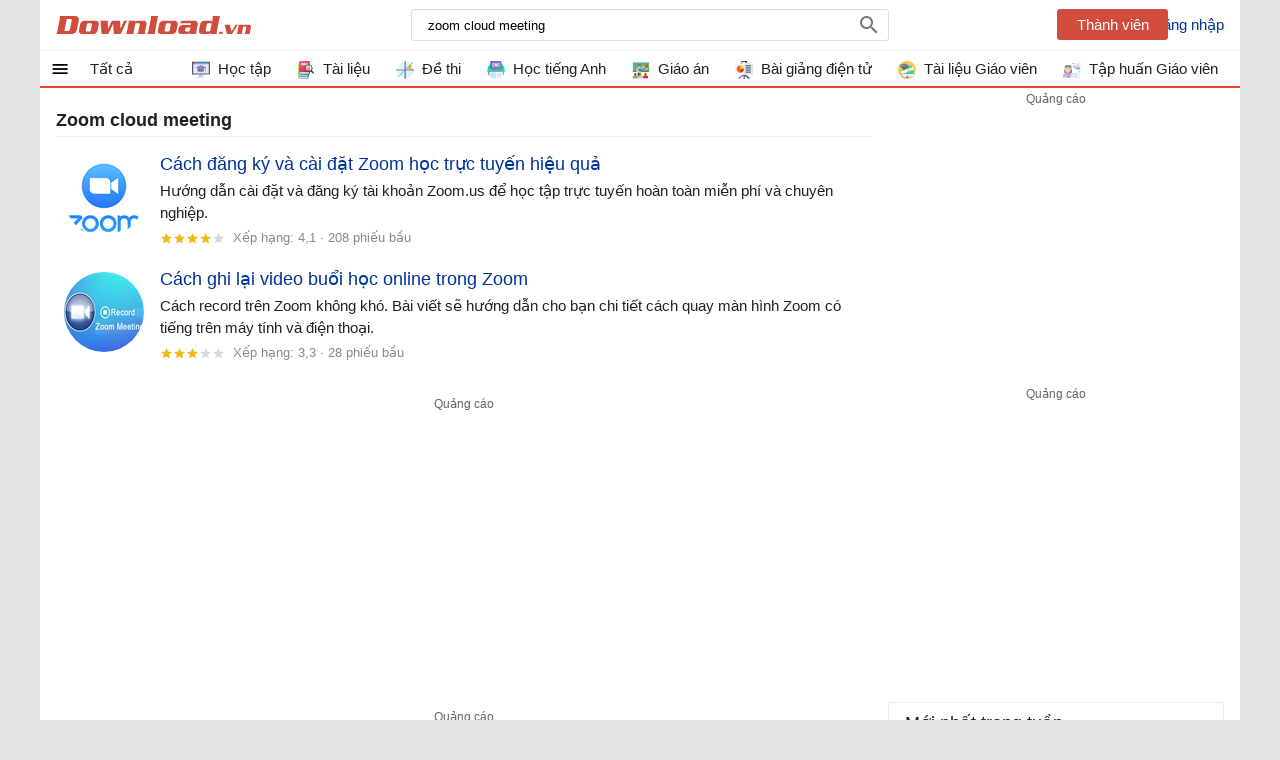

--- FILE ---
content_type: text/html; charset=utf-8
request_url: https://download.vn/s/?q=zoom+cloud+meeting
body_size: 9466
content:
<!DOCTYPE html><html lang="vi"><head><meta name="viewport" content="width=device-width, initial-scale=1.0"><meta charset="UTF-8"><meta property="fb:app_id" content="165061316977468"><title>zoom cloud meeting - Download.vn</title><meta name="description" content="zoom cloud meeting. Cách đăng ký và cài đặt Zoom học trực tuyến hiệu quả, Cách ghi lại video buổi học online trong Zoom, Cách sử dụng Zoom Meeting trên điện thoại"><link rel="canonical" href="https://download.vn/s/?q=zoom+cloud+meeting"><link href="/themes/Default/theme.bundle.min.css" rel="stylesheet"><script>(function(n,t,i,r,u){n[r]=n[r]||[];n[r].push({"gtm.start":(new Date).getTime(),event:"gtm.js"});var e=t.getElementsByTagName(i)[0],f=t.createElement(i),o=r!="dataLayer"?"&l="+r:"";f.async=!0;f.src="https://www.googletagmanager.com/gtm.js?id="+u+o;e.parentNode.insertBefore(f,e)})(window,document,"script","dataLayer","GTM-KWB5NWM")</script></head><body class="search"><script async src="//pagead2.googlesyndication.com/pagead/js/adsbygoogle.js"></script><script>(adsbygoogle=window.adsbygoogle||[]).push({google_ad_client:"ca-pub-9275417305531302",enable_page_level_ads:!0})</script><div id="container"><div id="main"><div id="header" class="clearfix"><div id="logo"><a href="/" title="Trang chủ">download.vn</a></div><div id="searchBox"><form action="/s" method="post"><input type="text" name='q' id="q" placeholder="Tìm kiếm ứng dụng" required x-webkit-speech> <input id="btnHeaderFind" type="submit" value="Tìm kiếm"></form></div><div class="topnav"></div></div><div id="mainNav"><ul id="topnav" class="navigation clearfix"><li class="first home-menu"><a href="/">Tất cả</a><ul class='menu-all clearfix'><li class="item hoc-tap"><a href="/s/Post/Taxonomy?slug=hoc-tap"> <img src="https://st.download.vn/data/image/2020/05/27/computer-size-24x24-znd.svg"> <span>Học tập</span> </a></li><li class="item tai-lieu"><a href="/s/Post/Taxonomy?slug=tai-lieu"> <img src="https://st.download.vn/data/image/2024/06/06/tai-lieu-size-24x24-znd.svg"> <span>T&#224;i liệu</span> </a></li><li class="item huong-dan"><a href="/s/Post/Taxonomy?slug=huong-dan"> <img src="https://st.download.vn/data/image/2020/05/27/idea-size-24x24-znd.svg"> <span>Hướng dẫn</span> </a></li></ul></li><li class="item-right"><ul><li class="item hoc-tap"><a title="Học tập" href="/s/Post/Taxonomy?slug=hoc-tap"> <img src="https://st.download.vn/data/image/2020/05/27/computer-size-24x24-znd.svg"> <span>Học tập</span> </a></li><li class="item tai-lieu"><a title="Tài liệu" href="/s/Post/Taxonomy?slug=tai-lieu"> <img src="https://st.download.vn/data/image/2024/06/06/tai-lieu-size-24x24-znd.svg"> <span>T&#224;i liệu</span> </a></li><li class="item huong-dan"><a title="Hướng dẫn" href="/s/Post/Taxonomy?slug=huong-dan"> <img src="https://st.download.vn/data/image/2020/05/27/idea-size-24x24-znd.svg"> <span>Hướng dẫn</span> </a></li><li class="item de-thi"><a title="Đề thi" href="/s/Post/Taxonomy?slug=de-thi"> <img src="https://st.download.vn/data/image/2022/10/26/toan-7-size-24x24-znd.svg"> <span>Đề thi</span> </a></li><li class="item languages"><a title="Học tiếng Anh" href="/s/Post/Taxonomy?slug=languages"> <img src="https://st.download.vn/data/image/2024/06/06/english-size-24x24-znd.svg"> <span>Học tiếng Anh</span> </a></li><li class="item giao-an-dien-tu"><a title="Giáo án" href="/s/Post/Taxonomy?slug=giao-an-dien-tu"> <img src="https://st.download.vn/data/image/2024/06/10/giao-an-size-24x24-znd.svg"> <span>Gi&#225;o &#225;n</span> </a></li><li class="item bai-giang-dien-tu"><a title="Bài giảng điện tử" href="/s/Post/Taxonomy?slug=bai-giang-dien-tu"> <img src="https://st.download.vn/data/image/2021/08/26/slideshow-size-24x24-znd.svg"> <span>B&#224;i giảng điện tử</span> </a></li></ul></li></ul></div><div class="clear"></div><div id="contentMain" class="page-search clearfix"><h1 id="searchkeyword">zoom cloud meeting</h1><div id="maincontent" class="contentL"><ul class="list search clearfix" data-load="true"><li class="item-top"><a href="/cach-dang-ky-va-cai-dat-zoom-us-de-hoc-truc-tuyen-hieu-qua-19605" title="Cách đăng ký và cài đặt Zoom học trực tuyến hiệu quả"> <img src="https://st.download.vn/data/image/2020/02/19/hoc-truc-tuyen-Zoom-icon-size-80x80-znd.png" alt="🖼️"><h3 class="name-bold">C&#225;ch đăng k&#253; v&#224; c&#224;i đặt Zoom học trực tuyến hiệu quả</h3><span class="search-des">Hướng dẫn cài đặt và đăng ký tài khoản Zoom.us để học tập trực tuyến hoàn toàn miễn phí và chuyên nghiệp.</span> <span class="search-rating"> <i class="stars stars-4"></i> <i class="irating-views">Xếp hạng: 4,1</i> <i class="ivote-views"> · 208 phiếu bầu</i> </span> </a></li><li class="item-top"><a href="/cach-ghi-video-buoi-hoc-online-trong-zoom-19802" title="Cách ghi lại video buổi học online trong Zoom"> <img src="https://st.download.vn/data/image/2020/04/04/recording-zoom-200-size-80x80-znd.jpg" alt="🖼️"><h3 class="name-bold">C&#225;ch ghi lại video buổi học online trong Zoom</h3><span class="search-des">Cách record trên Zoom không khó. Bài viết sẽ hướng dẫn cho bạn chi tiết cách quay màn hình Zoom có tiếng trên máy tính và điện thoại.</span> <span class="search-rating"> <i class="stars stars-3"></i> <i class="irating-views">Xếp hạng: 3,3</i> <i class="ivote-views"> · 28 phiếu bầu</i> </span> </a></li></ul><div class="adbox" style="margin:10px auto;min-height:60px"><ins class="adsbygoogle" style="display:block" data-ad-client="ca-pub-9275417305531302" data-ad-slot="4823200488" data-ad-format="auto"></ins><script>(adsbygoogle=window.adsbygoogle||[]).push({})</script></div><div id="adsearchcentertop" class="adbox" style="margin:10px 0;min-height:15px"><ins class="adsbygoogle" style="display:block" data-ad-client="ca-pub-9275417305531302" data-ad-slot="7466861681" data-ad-format="link"></ins><script>(adsbygoogle=window.adsbygoogle||[]).push({})</script></div><ul class="list search clearfix" data-load="true"><li class="item-top"><a href="/huong-dan-su-dung-zoom-hoc-truc-tuyen-tren-dien-thoai-19727" title="Cách sử dụng Zoom Meeting trên điện thoại"> <img src="https://st.download.vn/data/image/2020/03/17/huong-dan-zoom-cloud-meetings-dien-thoai-200-size-80x80-znd.jpg" alt="🖼️"><h3 class="name-bold">C&#225;ch sử dụng Zoom Meeting tr&#234;n điện thoại</h3><span class="search-des">Hướng dẫn tạo phòng học, vào phòng học để tham gia học tập trực tuyến với ứng dụng Zoom Cloud Meeting cực kỳ đơn giản.</span> <span class="search-rating"> <i class="stars stars-4"></i> <i class="irating-views">Xếp hạng: 4,2</i> <i class="ivote-views"> · 50 phiếu bầu</i> </span> </a></li><li class="item-top"><a href="/cach-sua-loi-zoom-khi-hoc-online-19751" title="Hướng dẫn cách sửa lỗi ứng dụng Zoom khi học online"> <img src="https://st.download.vn/data/image/2020/03/24/Cach-sua-loi-Zoom-khi-hoc-online-200-size-80x80-znd.jpg" alt="🖼️"><h3 class="name-bold">Hướng dẫn c&#225;ch sửa lỗi ứng dụng Zoom khi học online</h3><span class="search-des">Ứng dụng học trực tuyến Zoom đang được các thầy cô giáo sử dụng nhiều nhưng đôi khi vẫn xảy ra lỗi về âm thanh, video, đường truyền. Dưới đây là cách sửa lỗi Zoom không nghe được tiếng và nhiều lỗi khác.</span> <span class="search-rating"> <i class="stars stars-4"></i> <i class="irating-views">Xếp hạng: 4,3</i> <i class="ivote-views"> · 33 phiếu bầu</i> </span> </a></li><li class="item-top"><a href="/huong-dan-thiet-lap-co-ban-zoom-hoc-truc-tuyen-19744" title="Cách đổi tên, đổi ảnh, đổi mật khẩu trên phần mềm Zoom"> <img src="https://st.download.vn/data/image/2020/03/21/Thiet-lap-co-ban-Zoom-hoc-truc-tuyen-200-size-80x80-znd.jpg" alt="🖼️"><h3 class="name-bold">C&#225;ch đổi t&#234;n, đổi ảnh, đổi mật khẩu tr&#234;n phần mềm Zoom</h3><span class="search-des">Hướng dẫn thay đổi một số thiết lập cơ bản như mật khẩu, tên hiển thị, ảnh đại diện... trong ứng dụng dạy học trực tuyến Zoom.</span> <span class="search-rating"> <i class="stars stars-4"></i> <i class="irating-views">Xếp hạng: 4,3</i> <i class="ivote-views"> · 25 phiếu bầu</i> </span> </a></li></ul><div id="adsearchsecond" class="adbox" style="min-height:303px"><ins class="adsbygoogle" style="display:block" data-ad-client="ca-pub-9275417305531302" data-ad-slot="2927664889" data-ad-format="auto"></ins><script>(adsbygoogle=window.adsbygoogle||[]).push({})</script></div><ul class="list search clearfix" data-load="true"><li class="item-top"><a href="/cach-chia-se-man-hinh-trong-phan-mem-zoom-19748" title="Cách chia sẻ màn hình Zoom trên máy tính và di động"> <img src="https://st.download.vn/data/image/2020/03/23/chia-se-man-hinh-trong-Zoom-200-size-80x80-znd.jpg" alt="🖼️"><h3 class="name-bold">C&#225;ch chia sẻ m&#224;n h&#236;nh Zoom tr&#234;n m&#225;y t&#237;nh v&#224; di động</h3><span class="search-des">Cách share màn hình trên Zoom không khó. Bài viết sẽ hướng dẫn bạn cách chia sẻ màn hình trên Zoom dễ làm theo nhất.</span> <span class="search-rating"> <i class="stars stars-4"></i> <i class="irating-views">Xếp hạng: 4,3</i> <i class="ivote-views"> · 17 phiếu bầu</i> </span> </a></li><li class="item-top"><a href="/cach-tham-gia-phong-hop-zoom-tren-trinh-duyet-khong-can-cai-phan-mem-48763" title="Cách vào phòng học Zoom trên trình duyệt không cần cài phần mềm"> <img src="https://st.download.vn/data/image/2021/02/23/HUong-dan-vao-phong-hoc-zoom-web-200-size-80x80-znd.jpg" alt="🖼️"><h3 class="name-bold">C&#225;ch v&#224;o ph&#242;ng học Zoom tr&#234;n tr&#236;nh duyệt kh&#244;ng cần c&#224;i phần mềm</h3><span class="search-des">Trong quá trình sử dụng Zoom, người dùng không nhất thiết phải tải phần mềm (client) về máy mà có thể tham gia cuộc họp trực tiếp trên trình duyệt. Hãy tham khảo bài viết dưới đây để biết cách làm nhé.</span> <span class="search-rating"> <i class="stars stars-4"></i> <i class="irating-views">Xếp hạng: 4</i> <i class="ivote-views"> · 24 phiếu bầu</i> </span> </a></li><li class="item-top"><a href="/cach-chuyen-ngon-ngu-zoom-tieng-viet-19809" title="Cách chuyển ngôn ngữ Zoom sang tiếng Việt trên máy tính và điện thoại"> <img src="https://st.download.vn/data/image/2021/02/03/Doi-ngon-ngu-tieng-viet-zoom-200-size-80x80-znd.jpg" alt="🖼️"><h3 class="name-bold">C&#225;ch chuyển ng&#244;n ngữ Zoom sang tiếng Việt tr&#234;n m&#225;y t&#237;nh v&#224; điện thoại</h3><span class="search-des">Đại dịch Covid-19 vẫn diễn biến hết sức phức tạp, cả nước đang cách ly toàn xã hội, học sinh nghỉ học kéo dài. Nhiều trường đã chọn Zoom để dạy học trực tuyến, nhiều thầy cô không biết làm sao để đổi ngôn ngữ Zoom sang tiếng Việt.</span> <span class="search-rating"> <i class="stars stars-5"></i> <i class="irating-views">Xếp hạng: 4,5</i> <i class="ivote-views"> · 15 phiếu bầu</i> </span> </a></li><li class="item-top"><a href="/cach-xuat-danh-sach-nguoi-tham-gia-cuoc-hop-trong-zoom-19849" title="Cách xuất danh sách người tham gia cuộc họp trong Zoom"> <img src="https://st.download.vn/data/image/2020/04/13/Zoom-200-size-80x80-znd.jpg" alt="🖼️"><h3 class="name-bold">C&#225;ch xuất danh s&#225;ch người tham gia cuộc họp trong Zoom</h3><span class="search-des">Cách điểm danh trên Zoom không khó, thậm chí nó còn cho phép bạn xuất danh sách học sinh tham gia lớp học. Bài viết dưới đây sẽ hướng dẫn bạn cách xuất danh sách người tham gia cuộc họp Zoom.</span> <span class="search-rating"> <i class="stars stars-5"></i> <i class="irating-views">Xếp hạng: 5</i> <i class="ivote-views"> · 2 phiếu bầu</i> </span> </a></li><li class="item-top"><a href="/huong-dan-su-dung-filter-trong-zoom-48444" title="Hướng dẫn sử dụng filter chỉnh sửa khuôn mặt trong Zoom"> <img src="https://st.download.vn/data/image/2021/02/02/Huong-dan-tao-filter-chinh-sua-khuon-mat-zoom-200-size-80x80-znd.jpg" alt="🖼️"><h3 class="name-bold">Hướng dẫn sử dụng filter chỉnh sửa khu&#244;n mặt trong Zoom</h3><span class="search-des">Ở phiên bản mới của mình, Zoom đã cung cấp thêm bộ lọc filters giúp người dùng có thể tự tin trước camera với rất nhiều tùy chọn chỉnh sửa "nhan sắc". Hãy tìm hiểu về tính năng mới này trong bài viết dưới đây.</span> <span class="search-rating"> <i class="stars stars-4"></i> <i class="irating-views">Xếp hạng: 4,5</i> <i class="ivote-views"> · 12 phiếu bầu</i> </span> </a></li><li class="item-top"><a href="/huong-dan-kiem-tra-thiet-bi-am-thanh-trong-zoom-19797" title="Hướng dẫn kiểm tra thiết bị âm thanh trong Zoom"> <img src="https://st.download.vn/data/image/2020/04/03/Kiem-tra-am-thanh-Zoom-200-size-80x80-znd.png" alt="🖼️"><h3 class="name-bold">Hướng dẫn kiểm tra thiết bị &#226;m thanh trong Zoom</h3><span class="search-des">Cách kiểm tra âm thanh và thiết bị thu âm micro trong Zoom Meetings trên PC.</span> <span class="search-rating"> <i class="stars stars-3"></i> <i class="irating-views">Xếp hạng: 2,6</i> <i class="ivote-views"> · 5 phiếu bầu</i> </span> </a></li><li class="item-top"><a href="/huong-dan-chan-chia-se-man-hinh-zoom-19787" title="Hướng dẫn chặn người dùng chia sẻ màn hình trong Zoom"> <img src="https://st.download.vn/data/image/2020/04/01/Chan-chia-se-man-hinh-Zoom-640-size-80x80-znd.jpg" alt="🖼️"><h3 class="name-bold">Hướng dẫn chặn người d&#249;ng chia sẻ m&#224;n h&#236;nh trong Zoom</h3><span class="search-des">Hướng dẫn tắt chức năng chia sẻ màn hình của những người tham gia trong ứng dụng Zoom Meeting.</span> <span class="search-rating"> <i class="stars stars-5"></i> <i class="irating-views">Xếp hạng: 5</i> <i class="ivote-views"> · 2 phiếu bầu</i> </span> </a></li><li class="item-top"><a href="/huong-dan-cach-gio-tay-phat-bieu-trong-zoom-48789" title="Hướng dẫn cách giơ tay phát biểu trong Zoom"> <img src="https://st.download.vn/data/image/2021/02/24/Cach-gio-tay-phat-bieu-zoom-200-size-80x80-znd.jpg" alt="🖼️"><h3 class="name-bold">Hướng dẫn c&#225;ch giơ tay ph&#225;t biểu trong Zoom</h3><span class="search-des">Trong quá trình sử dụng Zoom để giảng dạy, có nhiều lúc các học sinh sẽ muốn giơ tay để phát biểu xây dựng bài nhưng lại không biết làm thế nào. Bài viết sẽ hướng dẫn các bạn học sinh cách giơ tay phát biểu trong quá trình học tập trực tuyến với ứng dụng Zoom trên PC và điện thoại.</span> <span class="search-rating"> <i class="stars stars-4"></i> <i class="irating-views">Xếp hạng: 3,6</i> <i class="ivote-views"> · 5 phiếu bầu</i> </span> </a></li><li class="item-top"><a href="/tong-hop-giftcode-va-cach-nhap-code-cloud-song-vng-53885" title="Tổng hợp giftcode và cách nhập code Cloud Song VNG"> <img src="https://st.download.vn/data/image/2021/09/01/Giftcode-Cloud-Song-200-size-80x80-znd.jpg" alt="🖼️"><h3 class="name-bold">Tổng hợp giftcode v&#224; c&#225;ch nhập code Cloud Song VNG</h3><span class="search-des">Cloud Song: Vân Thành Chi Ca là tựa game nhập vai Fantasy thế giới mở có đồ họa vô cùng dễ thương được VNG phát hành tại Việt Nam. Bài viết dưới đây sẽ tổng hợp giftcode cũng như cách nhập code Cloud Song cho game thủ.</span> <span class="search-rating"> <i class="stars stars-1"></i> <i class="irating-views">Xếp hạng: 1</i> <i class="ivote-views"> · 3 phiếu bầu</i> </span> </a></li><li class="item-top"><a href="/huong-dan-len-lich-hoc-truc-tuyen-tren-zoom-19775" title="Hướng dẫn lên lịch học trực tuyến trên Zoom"> <img src="https://st.download.vn/data/image/2020/03/30/Dat-lich-hoc-Zoom-200-size-80x80-znd.jpg" alt="🖼️"><h3 class="name-bold">Hướng dẫn l&#234;n lịch học trực tuyến tr&#234;n Zoom</h3><span class="search-des">Cách sử dụng ứng dụng Zoom Meeting để lên lịch cho buổi học, buổi họp và các cuộc gặp gỡ trực tuyến</span> <span class="search-rating"> <i class="stars stars-4"></i> <i class="irating-views">Xếp hạng: 4,3</i> <i class="ivote-views"> · 7 phiếu bầu</i> </span> </a></li><li class="item-top"><a href="/hotkey-va-phim-tat-huu-ich-khi-dung-zoom-19750" title="Tổng hợp phím tắt sử dụng Zoom hiệu quả"> <img src="https://st.download.vn/data/image/2020/03/24/Zoom-shortcut-2-size-80x80-znd.jpg" alt="🖼️"><h3 class="name-bold">Tổng hợp ph&#237;m tắt sử dụng Zoom hiệu quả</h3><span class="search-des">Bạn có thể dùng những phím tắt sau trên Zoom Desktop Client cho Windows và Mac để điều hướng cài đặt Zoom nhanh hơn mà không cần dùng chuột.</span> <span class="search-rating"> <i class="stars stars-4"></i> <i class="irating-views">Xếp hạng: 4,3</i> <i class="ivote-views"> · 6 phiếu bầu</i> </span> </a></li><li class="item-top"><a href="/cach-vao-phong-hoc-tren-zoom-48688" title="Cách vào phòng học Zoom trên mọi thiết bị"> <img src="https://st.download.vn/data/image/2021/02/18/Vao-phong-hoc-Zoom-200-size-80x80-znd.jpg" alt="🖼️"><h3 class="name-bold">C&#225;ch v&#224;o ph&#242;ng học Zoom tr&#234;n mọi thiết bị</h3><span class="search-des">Zoom là một dịch vụ họp trực tuyến hàng đầu hiện nay giúp giáo viên và học sinh học tập ngay tại nhà trong thời điểm dịch Covid đang có diễn biến phức tạp. Trong bài viết này, Download.vn sẽ hướng dẫn các bạn cách vào một phòng học trên Zoom trên các thiết bị thông dụng như máy tính, điện thoại.</span> <span class="search-rating"> <i class="stars stars-5"></i> <i class="irating-views">Xếp hạng: 5</i> <i class="ivote-views"> · 3 phiếu bầu</i> </span> </a></li><li class="item-top"><a href="/huong-dan-trinh-chieu-man-hinh-iphone-tren-zoom-48463" title="Hướng dẫn trình chiếu màn hình iPhone trên Zoom"> <img src="https://st.download.vn/data/image/2021/02/03/chia-se-man-hinh-iphone-len-zoom-200-size-80x80-znd.jpg" alt="🖼️"><h3 class="name-bold">Hướng dẫn tr&#236;nh chiếu m&#224;n h&#236;nh iPhone tr&#234;n Zoom</h3><span class="search-des">Trong quá trình học tập, làm việc với Zoom; người dùng sẽ cần sử dụng đến các tính năng kết nối với iPhone để trình chiều màn hình điện thoại hay quay camera bài giảng trên giấy. Hãy cùng tìm hiểu cách thực hiện qua bài viết sau đây.</span> <span class="search-rating"> <i class="stars stars-3"></i> <i class="irating-views">Xếp hạng: 3</i> <i class="ivote-views"> · 1 phiếu bầu</i> </span> </a></li><li class="item-top"><a href="/tong-hop-video-huong-dan-su-dung-zoom-19794" title="Video hướng dẫn sử dụng Zoom"> <img src="https://st.download.vn/data/image/2020/04/03/zoom-video-200-size-80x80-znd.jpg" alt="🖼️"><h3 class="name-bold">Video hướng dẫn sử dụng Zoom</h3><span class="search-des">Zoom hay Zoom Meetings là một ứng dụng hỗ trợ học trực tuyến, họp nhóm online đa nền tảng được rất nhiều người sử dụng. Bài này sẽ tổng hợp cho bạn các video hướng dẫn sử dụng Zoom từ cơ bản tới nâng cao.</span> <span class="search-rating"> <i class="stars stars-5"></i> <i class="irating-views">Xếp hạng: 4,8</i> <i class="ivote-views"> · 4 phiếu bầu</i> </span> </a></li><li class="item-top"><a href="/hien-thi-webcam-khi-dang-chia-se-man-hinh-trong-zoom-55717" title="Hướng dẫn hiển thị webcam khi đang chia sẻ màn hình trong Zoom"> <img src="https://st.download.vn/data/image/2021/10/30/hien-webcam-khi-chia-se-man-hinh-zoom-200-size-80x80-znd.jpg" alt="🖼️"><h3 class="name-bold">Hướng dẫn hiển thị webcam khi đang chia sẻ m&#224;n h&#236;nh trong Zoom</h3><span class="search-des">Zoom là phần mềm dạy học và họp mặt trực tuyến với rất nhiều tính năng hữu ích cho người dùng. Trong số đó, hiển thị webcam của người khác khi đang chia sẻ màn hình là một tính năng rất hay nhưng đã bị ẩn đi trong Zoom. Bài viết dưới đây sẽ hướng dẫn các bạn cách hiển thị webcam của mọi người khi đang chia sẻ màn hình trong Zoom.</span> <span class="search-rating"> <i class="stars stars-5"></i> <i class="irating-views">Xếp hạng: 5</i> <i class="ivote-views"> · 1 phiếu bầu</i> </span> </a></li><li class="item-top"><a href="/huong-dan-he-thong-pet-trong-cloud-song-vng-54133" title="Hướng dẫn hệ thống Pet trong Cloud Song VNG"> <img src="https://st.download.vn/data/image/2021/09/10/Pet-Cloud-Song-200-size-80x80-znd.jpg" alt="🖼️"><h3 class="name-bold">Hướng dẫn hệ thống Pet trong Cloud Song VNG</h3><span class="search-des">Pet hay thú cưng trong Cloud Song là hệ thống rất thú vị và không thể thiếu khi nó tăng cho nhân vật rất nhiều sức mạnh. Hãy cùng tìm hiểu vệ hệ thống Pet trong Cloud Song trong bài viết dưới đây.</span> <span class="search-rating"> <i class="stars stars-5"></i> <i class="irating-views">Xếp hạng: 5</i> <i class="ivote-views"> · 1 phiếu bầu</i> </span> </a></li><li class="item-top"><a href="/huong-dan-su-dung-sketch-cloud-don-gian-19387" title="Hướng dẫn sử dụng Sketch Cloud đơn giản"> <img src="https://st.download.vn/data/image/2020/01/02/Sketch-Cloud-2-size-80x80-znd.jpg" alt="🖼️"><h3 class="name-bold">Hướng dẫn sử dụng Sketch Cloud đơn giản</h3><span class="search-des">Với Sketch Cloud, bạn có thể chia sẻ tài liệu Sketch, Library cho người khác, cộng tác và thu thập phản hồi hoặc lưu thiết kế riêng tư trên đám mây.</span> <span class="search-rating"> <i class="stars stars-5"></i> <i class="irating-views">Xếp hạng: 5</i> <i class="ivote-views"> · 6 phiếu bầu</i> </span> </a></li><li class="item-top"><a href="/cach-chan-pop-up-khi-chia-se-man-hinh-tren-zoom-48395" title="Cách chặn pop-up khi chia sẻ màn hình trên Zoom"> <img src="https://st.download.vn/data/image/2021/02/01/Zoom-sharing-popup-2-size-80x80-znd.jpg" alt="🖼️"><h3 class="name-bold">C&#225;ch chặn pop-up khi chia sẻ m&#224;n h&#236;nh tr&#234;n Zoom</h3><span class="search-des">Bạn có thấy khó chịu với cửa sổ pop-up khi chia sẻ màn hình trên Zoom không? Nếu có, hãy cùng Download.vn tìm hiểu cách chặn Zoom hiện pop-up khi chia sẻ màn hình nhé!</span> <span class="search-rating"> <i class="stars stars-5"></i> <i class="irating-views">Xếp hạng: 5</i> <i class="ivote-views"> · 1 phiếu bầu</i> </span> </a></li><li class="item-top"><a href="/huong-dan-cai-dat-va-choi-game-cloud-song-vng-tren-dien-thoai-54151" title="Hướng dẫn cài đặt và chơi game Cloud Song VNG trên điện thoại"> <img src="https://st.download.vn/data/image/2021/09/11/choi-game-cloud-song-vng-200-size-80x80-znd.jpg" alt="🖼️"><h3 class="name-bold">Hướng dẫn c&#224;i đặt v&#224; chơi game Cloud Song VNG tr&#234;n điện thoại</h3><span class="search-des">Cloud Song: Vân Thành Chi Ca là một tựa game nhập vai miễn phí trên di động mới được phát hành bởi VNG. Hôm nay Download.vn sẽ giới thiệu bài viết hướng dẫn cài đặt và chơi game Cloud Song: Vân Thành Chi Ca trên điện thoại, mời các bạn cùng tham khảo.</span> <span class="search-rating"> <i class="stars stars-5"></i> <i class="irating-views">Xếp hạng: 5</i> <i class="ivote-views"> · 1 phiếu bầu</i> </span> </a></li></ul><ul class="pagination"><li><a class="ajaxmore" data-ajax="/s/?q=zoom%20cloud%20meeting&amp;p=2&amp;datatype=ajax" rel="next" href="/s/?q=zoom%20cloud%20meeting&amp;p=2">Xem thêm</a></li></ul></div><div class="rightsidebar"><div id="adrighttop" class="adbox"><ins class="adsbygoogle" style="display:inline-block;width:300px;height:250px" data-ad-client="ca-pub-9275417305531302" data-ad-slot="1689352483"></ins><script>(adsbygoogle=window.adsbygoogle||[]).push({})</script></div><div class="adbox"><ins class="adsbygoogle" style="display:block" data-ad-client="ca-pub-9275417305531302" data-ad-slot="2897061284" data-ad-format="link"></ins><script>(adsbygoogle=window.adsbygoogle||[]).push({})</script></div><div class="sticky"><div class="list-latest bucket topdownloads clearfix"><h2 class="title"><span>Mới nhất trong tuần</span></h2><ul class="listbox-view clearfix"><li class="list-item clearfix"><div class="list-item-title"><a class="title" title="Giáo án PowerPoint Mĩ thuật 9 Bài 1: Vẻ đẹp cuộc sống trong tác phẩm mĩ thuật" href="/giao-an-powerpoint-mi-thuat-9-bai-1-kntt-95354"><h3>Giáo án PowerPoint Mĩ thuật 9 Bài 1: Vẻ đẹp cuộc sống trong tác phẩm mĩ thuật</h3></a> <a class="item-image" href="/giao-an-powerpoint-mi-thuat-9-bai-1-kntt-95354" title="Giáo án PowerPoint Mĩ thuật 9 Bài 1: Vẻ đẹp cuộc sống trong tác phẩm mĩ thuật"> <img class="lazy" data-src="https://st.download.vn/data/image/2026/01/24/powerpoint-mi-thuat-9-bai-1-200-size-32x32-znd.png" src="https://st.download.vn/data/image/holder.png" alt="🖼️"> </a> <i>Giáo án Mĩ thuật 9 Bài 1 Kết nối tri thức (Word + PPT)</i></div></li><li class="list-item clearfix"><div class="list-item-title"><a class="title" title="Soạn bài Ai đã đặt tên cho dòng sông? Kết nối tri thức" href="/ai-da-dat-ten-cho-dong-song-ket-noi-tri-thuc-70127"><h3>Soạn bài Ai đã đặt tên cho dòng sông? Kết nối tri thức</h3></a> <a class="item-image" href="/ai-da-dat-ten-cho-dong-song-ket-noi-tri-thuc-70127" title="Soạn bài Ai đã đặt tên cho dòng sông? Kết nối tri thức"> <img class="lazy" data-src="https://st.download.vn/data/image/2023/07/27/Ai-da-dat-ten-cho-dong-song-KNTT-size-32x32-znd.png" src="https://st.download.vn/data/image/holder.png" alt="🖼️"> </a> <i>Ngữ văn lớp 11 trang 35 sách Kết nối tri thức tập 2</i></div></li><li class="list-item clearfix"><div class="list-item-title"><a class="title" title="Giáo án Sinh hoạt lớp 7 tuần 24 chủ đề: Mừng Đảng mừng xuân" href="/giao-an-sinh-hoat-lop-7-tuan-24-chu-de-mung-dang-mung-xuan-95352"><h3>Giáo án Sinh hoạt lớp 7 tuần 24 chủ đề: Mừng Đảng mừng xuân</h3></a> <a class="item-image" href="/giao-an-sinh-hoat-lop-7-tuan-24-chu-de-mung-dang-mung-xuan-95352" title="Giáo án Sinh hoạt lớp 7 tuần 24 chủ đề: Mừng Đảng mừng xuân"> <img class="lazy" data-src="https://st.download.vn/data/image/2026/01/24/tuan-242-size-32x32-znd.jpg" src="https://st.download.vn/data/image/holder.png" alt="🖼️"> </a> <i>Giáo án Sinh hoạt lớp 7 Chân trời sáng tạo</i></div></li><li class="list-item clearfix"><div class="list-item-title"><a class="title" title="Giáo án Sinh hoạt lớp 7 tuần 21 chủ đề: Mừng Đảng mừng xuân" href="/giao-an-sinh-hoat-lop-7-tuan-21-chu-de-mung-dang-mung-xuan-95349"><h3>Giáo án Sinh hoạt lớp 7 tuần 21 chủ đề: Mừng Đảng mừng xuân</h3></a> <a class="item-image" href="/giao-an-sinh-hoat-lop-7-tuan-21-chu-de-mung-dang-mung-xuan-95349" title="Giáo án Sinh hoạt lớp 7 tuần 21 chủ đề: Mừng Đảng mừng xuân"> <img class="lazy" data-src="https://st.download.vn/data/image/2026/01/24/tuan-212-size-32x32-znd.jpg" src="https://st.download.vn/data/image/holder.png" alt="🖼️"> </a> <i>Giáo án Sinh hoạt lớp 7 Chân trời sáng tạo</i></div></li><li class="list-item clearfix"><div class="list-item-title"><a class="title" title="Giáo án Sinh hoạt lớp 7 tuần 22 chủ đề: Mừng Đảng mừng xuân" href="/giao-an-sinh-hoat-lop-7-tuan-22-chu-de-mung-dang-mung-xuan-95350"><h3>Giáo án Sinh hoạt lớp 7 tuần 22 chủ đề: Mừng Đảng mừng xuân</h3></a> <a class="item-image" href="/giao-an-sinh-hoat-lop-7-tuan-22-chu-de-mung-dang-mung-xuan-95350" title="Giáo án Sinh hoạt lớp 7 tuần 22 chủ đề: Mừng Đảng mừng xuân"> <img class="lazy" data-src="https://st.download.vn/data/image/2026/01/24/tuan-222-size-32x32-znd.jpg" src="https://st.download.vn/data/image/holder.png" alt="🖼️"> </a> <i>Giáo án Sinh hoạt lớp 7 Chân trời sáng tạo</i></div></li><li class="list-item clearfix"><div class="list-item-title"><a class="title" title="Giáo án Sinh hoạt lớp 7 tuần 23 chủ đề: Mừng Đảng mừng xuân" href="/giao-an-sinh-hoat-lop-7-tuan-23-chu-de-mung-dang-mung-xuan-95351"><h3>Giáo án Sinh hoạt lớp 7 tuần 23 chủ đề: Mừng Đảng mừng xuân</h3></a> <a class="item-image" href="/giao-an-sinh-hoat-lop-7-tuan-23-chu-de-mung-dang-mung-xuan-95351" title="Giáo án Sinh hoạt lớp 7 tuần 23 chủ đề: Mừng Đảng mừng xuân"> <img class="lazy" data-src="https://st.download.vn/data/image/2026/01/24/tuan-232-size-32x32-znd.jpg" src="https://st.download.vn/data/image/holder.png" alt="🖼️"> </a> <i>Giáo án Sinh hoạt lớp 7 Chân trời sáng tạo</i></div></li><li class="list-item clearfix"><div class="list-item-title"><a class="title" title="Giáo án Sinh hoạt lớp 7 tuần 18 chủ đề: Chào xuân yêu thương" href="/giao-an-sinh-hoat-lop-7-tuan-18-chu-de-chao-xuan-yeu-thuong-95346"><h3>Giáo án Sinh hoạt lớp 7 tuần 18 chủ đề: Chào xuân yêu thương</h3></a> <a class="item-image" href="/giao-an-sinh-hoat-lop-7-tuan-18-chu-de-chao-xuan-yeu-thuong-95346" title="Giáo án Sinh hoạt lớp 7 tuần 18 chủ đề: Chào xuân yêu thương"> <img class="lazy" data-src="https://st.download.vn/data/image/2026/01/24/tuan-182-size-32x32-znd.jpg" src="https://st.download.vn/data/image/holder.png" alt="🖼️"> </a> <i>Giáo án Sinh hoạt lớp 7 Chân trời sáng tạo</i></div></li><li class="list-item clearfix"><div class="list-item-title"><a class="title" title="Giáo án Sinh hoạt lớp 7 tuần 19 chủ đề: Chào xuân yêu thương" href="/giao-an-sinh-hoat-lop-7-tuan-19-chu-de-chao-xuan-yeu-thuong-95347"><h3>Giáo án Sinh hoạt lớp 7 tuần 19 chủ đề: Chào xuân yêu thương</h3></a> <a class="item-image" href="/giao-an-sinh-hoat-lop-7-tuan-19-chu-de-chao-xuan-yeu-thuong-95347" title="Giáo án Sinh hoạt lớp 7 tuần 19 chủ đề: Chào xuân yêu thương"> <img class="lazy" data-src="https://st.download.vn/data/image/2026/01/24/tuan-192-size-32x32-znd.jpg" src="https://st.download.vn/data/image/holder.png" alt="🖼️"> </a> <i>Giáo án Sinh hoạt lớp 7 Chân trời sáng tạo</i></div></li><li class="list-item clearfix"><div class="list-item-title"><a class="title" title="Giáo án Sinh hoạt lớp 7 tuần 20 chủ đề: Chào xuân yêu thương" href="/giao-an-sinh-hoat-lop-7-tuan-20-chu-de-chao-xuan-yeu-thuong-95348"><h3>Giáo án Sinh hoạt lớp 7 tuần 20 chủ đề: Chào xuân yêu thương</h3></a> <a class="item-image" href="/giao-an-sinh-hoat-lop-7-tuan-20-chu-de-chao-xuan-yeu-thuong-95348" title="Giáo án Sinh hoạt lớp 7 tuần 20 chủ đề: Chào xuân yêu thương"> <img class="lazy" data-src="https://st.download.vn/data/image/2026/01/24/tuan-202-size-32x32-znd.jpg" src="https://st.download.vn/data/image/holder.png" alt="🖼️"> </a> <i>Giáo án Sinh hoạt lớp 7 Chân trời sáng tạo</i></div></li><li class="list-item clearfix"><div class="list-item-title"><a class="title" title="Mẫu hợp đồng mua bán trái phiếu doanh nghiệp" href="/mau-hop-dong-mua-ban-trai-phieu-doanh-nghiep-95353"><h3>Mẫu hợp đồng mua bán trái phiếu doanh nghiệp</h3></a> <a class="item-image" href="/mau-hop-dong-mua-ban-trai-phieu-doanh-nghiep-95353" title="Mẫu hợp đồng mua bán trái phiếu doanh nghiệp"> <img class="lazy" data-src="https://st.download.vn/data/image/2025/12/23/anh-bieu-mau-200-42-size-32x32-znd.jpg" src="https://st.download.vn/data/image/holder.png" alt="🖼️"> </a> <i>Hợp đồng chuyển nhượng trái phiếu doanh nghiệp</i></div></li></ul></div></div></div></div><div class="clear"></div><div id="footer" class="clearfix"><div id="bottomnav"><h4><a id="accpro" href="/pro">Gói thành viên</a></h4><h4><a href="/support/about">Giới thiệu</a></h4><h4><a href="/support/terms">Điều khoản</a></h4><h4><a href="/support/privacy">Bảo mật</a></h4><h4><a href="/support/contact">Liên hệ</a></h4><h4><a href="https://www.facebook.com/VN.Download" target="_blank" rel="nofollow">Facebook</a></h4><h4><a href="https://twitter.com/downloadvn" target="_blank" rel="nofollow">Twitter</a></h4><h4><a href="//www.dmca.com/Protection/Status.aspx?ID=9d523b74-7299-4834-8990-8c157b6e8fc7" target="_blank" rel="nofollow" title="DMCA.com Protection Status" class="dmca-badge">DMCA</a></h4></div><div id="copyright"><div style="text-align:left;float:left;width:350px;font-weight:normal;font-size:12px">Cơ quan chủ quản: Công ty cổ phần mạng trực tuyến META<br> Địa chỉ: 56 Duy Tân, Phường Cầu Giấy, Hà Nội.<br>Email: info@meta.vn.</div><div style="text-align:right;float:right;max-width:600px;font-size:12px">Bản quyền &copy; 2026 <a href="https://download.vn" title="Download, tải xuống phần mềm, phim, trò chơi miễn phí..."> Download.vn </a>. Giữ toàn quyền.<br>Không được sao chép hoặc sử dụng hoặc phát hành lại bất kỳ nội dung nào thuộc Download.vn <a href="//www.dmca.com/Protection/Status.aspx?ID=9d523b74-7299-4834-8990-8c157b6e8fc7" title="DMCA.com Protection Status" class="dmca-badge"> <img src="//images.dmca.com/Badges/dmca-badge-w100-5x1-01.png?ID=9d523b74-7299-4834-8990-8c157b6e8fc7" alt="DMCA.com Protection Status"></a><script src="//images.dmca.com/Badges/DMCABadgeHelper.min.js"></script></div></div></div></div></div><div data-realclickzone="325" data-zone-minwidth="1280" data-zone-centerwidth="1080"></div><script src="/scripts/main.bundle.min.js?v=2011"></script><script src="/get.aspx?q=aHR0cHM6Ly9hZHJlYWxjbGljay5jb20vc2NyaXB0cy9hZHMubWluLmpz&amp;v=1311" async></script></body></html>

--- FILE ---
content_type: text/html; charset=utf-8
request_url: https://download.vn/account/so.ashx?_=1769306488526
body_size: 52
content:
 window.dataLayer=window.dataLayer||[];
        dataLayer.push({
          "ip": "3.144.234.239"
        }); if(typeof(window.clarity)=='function'){window.clarity('set','ip', '3.144.234.239');}

--- FILE ---
content_type: text/html
request_url: https://as.realclick.vn/data/ads.net.htm
body_size: 925
content:
<!DOCTYPE html>
<html>
<head>
</head>
<body>
    <script>
        const maxItems = 100;
        let storage = {};
        try {
            storage = localStorage || {};
        } catch (e) {
            console.log('error', e);
        }

        let decodeBase64 = function (encrypt) {
            try {
                return unescape(atob(encrypt || ''))
            } catch (ex) {
                console.error('error', ex);
            }
            return '';
        }

        //let oids = JSON.parse(storage.ads_oids || '[]');//object pids có dạng [{i:pid,t:time,p:priority}]
        let okeys = JSON.parse(decodeBase64(storage.ads_okeys) || '[]');//object pids có dạng [{i:pid,t:time,p:priority}]
        let postData = function () {
            let data = {
                sentinel: 'ads',
                type: 'meta-okeys',
                okeys: okeys
            };
            window.parent.postMessage(data, "*");
        }
        postData();
                    //window.addEventListener("load", postData);
    </script>
</body>
</html>

--- FILE ---
content_type: text/html; charset=utf-8
request_url: https://www.google.com/recaptcha/api2/aframe
body_size: 266
content:
<!DOCTYPE HTML><html><head><meta http-equiv="content-type" content="text/html; charset=UTF-8"></head><body><script nonce="Tym6Cfu4bFnbewpupxjKlA">/** Anti-fraud and anti-abuse applications only. See google.com/recaptcha */ try{var clients={'sodar':'https://pagead2.googlesyndication.com/pagead/sodar?'};window.addEventListener("message",function(a){try{if(a.source===window.parent){var b=JSON.parse(a.data);var c=clients[b['id']];if(c){var d=document.createElement('img');d.src=c+b['params']+'&rc='+(localStorage.getItem("rc::a")?sessionStorage.getItem("rc::b"):"");window.document.body.appendChild(d);sessionStorage.setItem("rc::e",parseInt(sessionStorage.getItem("rc::e")||0)+1);localStorage.setItem("rc::h",'1769306501915');}}}catch(b){}});window.parent.postMessage("_grecaptcha_ready", "*");}catch(b){}</script></body></html>

--- FILE ---
content_type: text/css
request_url: https://download.vn/themes/Default/theme.bundle.min.css
body_size: 64226
content:
.breview-box{background:#fff;overflow:hidden;color:#333;padding:0;text-align:left;width:112px;font-family:Arial,Tahoma;margin:0 auto;position:relative}.adx-domain,.adx-domain a{color:#666;padding-left:1px!important;text-decoration:none;clear:both}.adx-title{overflow:hidden;padding-bottom:1px;font-size:14px;line-height:20px;height:40px;letter-spacing:0;margin:0}.adx-title a{-webkit-animation:.05s linear force_redraw;-webkit-line-clamp:2;white-space:nowrap;display:-webkit-box;overflow:hidden;-webkit-box-orient:vertical;white-space:normal;text-decoration:none;line-height:20px;color:#1a0dab;overflow:hidden;text-overflow:ellipsis}.adx-title a:hover{color:#da251c}.adx-body{clear:both;padding:3px;border:solid 1px rgba(0,0,0,0)}.margin-top10{margin-top:10px}.width-300{width:278px}.with-160{width:158px}.TextLinkEditor{background-color:#f1f1f1;display:block;border:solid 1px #ccc;margin:5px;padding:10px}.adx-image{display:block;text-align:center;vertical-align:middle;height:110px;box-sizing:border-box;padding:0}.adx-image a{display:block}.adx-image img{max-width:100%;max-height:100%;border:0;vertical-align:middle;border-radius:5px}.adx-sale-price{display:block;overflow:hidden;text-overflow:ellipsis;white-space:nowrap;font-weight:bold;font-size:14px;line-height:20px;height:20px;color:#222;letter-spacing:.2px;margin:0}.adx-sep-h{height:1px!important;line-height:1px;border-top:solid 1px #e5e5e5}.adx-row{margin-bottom:10px}.anchor-ad.mobile{position:fixed;width:100%;left:0;bottom:0;background:#f6f6f6;box-shadow:2px -1px 5px rgba(200,200,200,.7)}.mobile .adx-image img{width:60px;border:0;position:absolute;top:10px;left:10px;padding:3px;background-color:#fff;-moz-box-sizing:border-box;-webkit-box-sizing:border-box;box-sizing:border-box;border-radius:3px}.mobile .adx-zone{background:#f6f6f6}.mobile .adx-zone .adx-row{display:none}.mobile .adx-zone .adx-row:first-child{display:block}.mobile .adx-zone .adx-sep-h{display:none}.mobile .breview-box{background:none;overflow:hidden;padding-top:10px;position:relative;padding-left:80px;font-family:Tahoma,Arial}.mobile .adx-item.adx-domain{display:none}.adx-text{display:block}.adx-text .adx-text-title{display:none}.adx-text .adx-text-value{display:inline-block}.adx-text .adx-text-value.strock{color:#999}.adx-text .adx-text-value.highlight{color:#f00}.adx-text .adx-text-value.highlight2{color:#3c763d}.adx-domain a.lnk-domain{color:#006621;margin-top:2px;margin-bottom:-1px;overflow:hidden;padding-bottom:1px;white-space:nowrap;font-size:14px;line-height:20px;height:20px;letter-spacing:0}.adx-domain a.lnk-catalog{color:#3c763d}.meta-ads .adx-cell{display:inline-block;vertical-align:top;box-sizing:border-box;padding:5px 0}.meta-ads.qc-ngang{border-radius:3px;padding:0 1px 1px 1px;background:#da251c;border:1px solid #da251c!important}.meta-ads.qc-ngang:before{content:attr(data-title);padding:5px 10px;background-size:100px;line-height:24px;color:#fff;font-weight:BOLD;font-size:18px;display:inherit}.meta-ads.qc-ngang .adx-row{margin-bottom:0}.meta-ads.qc-ngang .adx-item.adx-domain{display:none}.meta-ads.qc-ngang .adx-zone.adx-horizontal{background:#fff}.adx-item.adx-content{padding:5px 5px 0 5px}.fb-share,.zalo-share,.twitter-share,.more-share{position:relative;width:32px;height:32px}.fb-share.large i,.zalo-share.large i,.more-share.large i{display:block;position:absolute;top:8px;left:32px;color:#fff;font-size:13px;font-style:normal}.large .icon-share{width:115px;border-radius:2px}.large .icon-fb{background:#3b5998}.large .icon-zalo{background:#018fe5}.large .icon-more{background:#4caf50}.fb-share.large,.zalo-share.large,.more-share.large,.twitter-share.large{width:120px;border-radius:3px}.fb-share.large::before{content:"Facebook";display:block;font-size:14px;position:absolute;left:30px;top:0;color:#fff}.zalo-share.large::before{content:"Zalo";display:block;font-size:14px;position:absolute;left:30px;top:0;color:#fff}.twitter-share.large::before{content:"Twitter";display:block;font-size:14px;position:absolute;left:30px;top:0;color:#fff}.more-share.large::before{content:"Chia sẻ thêm";display:block;font-size:14px;position:absolute;left:30px;top:0;color:#fff}.sharebox .fb-share i,.sharebox .zalo-share i,.sharebox .more-share i{display:none}.sharebox .fb-share.large i,.sharebox .zalo-share.large i,.sharebox .more-share.large i{display:block}.dialog-share .hide{display:none}.dialog-share .fb-share i,.dialog-share .zalo-share i{display:block}.dialog-share .fb-share,.dialog-share .zalo-share,.dialog-share .more-share,.dialog-share .twitter-share,.dialog-share .qrcode-share{background:#fff;border:0}.fb-share.square-share,.zalo-share.square-share,.twitter-share.square-share,.more-share.square-share{border-radius:3px}.icon-share{width:32px;height:32px;display:block}.dialog-share .share-title{color:rgba(0,0,0,.87);font-size:20px;font-weight:bold;padding:12px 0;padding-left:24px;margin-bottom:16px;line-height:24px;border-bottom:solid 1px #eee}.fb-share,.icon-fb{border:1px solid #eee;width:32px;height:32px;display:block;border-radius:30px}.fb-share::after{content:" ";background:url(/themes/default/images/facebook-16.svg) no-repeat;width:18px;height:18px;background-size:18px;opacity:.54;position:absolute;left:7px;top:7px;display:block}.dialog-share a i{position:absolute;top:0;font-style:normal;left:48px}.more-share,.icon-more{border:1px solid #eee;position:relative;width:32px;display:block;border-radius:30px;height:32px}.more-share::after{content:" ";background:url(/themes/default/images/share-post.svg) no-repeat;width:16px;height:16px;background-size:16px;opacity:.54;position:absolute;left:8px;top:8px;display:block}.zalo-share,.icon-zalo{border:1px solid #eee;position:relative;width:32px;display:block;border-radius:30px;height:32px}.zalo-share::after{content:" ";background:url(/themes/default/images/zalo-16.svg) no-repeat;width:12px;height:12px;background-size:12px;opacity:.54;position:absolute;left:11px;top:10px;display:block}.twitter-share,.icon-twitter{position:relative;border:1px solid #eee;width:32px;display:block;border-radius:30px;height:32px}.twitter-share::after{content:" ";background:url(/themes/default/images/tw-16.svg) no-repeat;width:16px;height:16px;background-size:16px;opacity:.54;position:absolute;left:9px;top:8px;display:block}.qrcode-share::after{content:" ";background:url(/themes/default/images/qr-code.png) no-repeat;width:16px;height:16px;position:absolute;left:8px;top:8px;display:block}.sharebox{line-height:32px}.sharebox>a{display:inline-block;float:left;margin-right:5px;margin-bottom:0;cursor:pointer}.sharebox>a:last-child{margin-right:0}.sharebox.vertical{position:fixed;top:200px;left:11.5px}.sharebox a{margin-bottom:5px}.sharebox.large a{margin-bottom:0}.sharebox a:hover{border:1px solid #f44336;filter:invert(51%) sepia(91%) saturate(5610%) hue-rotate(343deg) brightness(101%) contrast(91%)}.sharebox a:hover:after{opacity:initial}.overlay-share{display:none;width:100%;height:100%;background:rgba(0,0,0,.32);position:fixed;left:0;top:0;right:0;bottom:0;content:' ';z-index:70;-moz-transition:all .5s ease-in;-o-transition:all .5s ease-in;-webkit-transition:all .5s ease-in;transition:all .5s ease-in}.share .overlay-share{display:block}#qrcode{padding:0 16px;text-align:justify;border-top:1px solid #eee;padding-top:16px;text-align:center}.qrcode-share{position:relative;border-radius:30px;height:32px;width:32px;background:#808080}.qrcode-share .icon-qrcode{background:#6d6f6e;position:relative;width:32px;display:block;border-radius:30px;height:32px}#qrcode .hide{display:none}#qrcode p{padding:8px 0}.dialog-share{display:none!important;position:fixed;left:16px;max-width:300px;margin:auto;max-height:calc(100vh - 3.5rem);top:99px;right:16px;align-items:center;z-index:9999;background:#fff;border-radius:3px;overflow:hidden;overflow-y:auto}.dialog-share>a{display:inline-block;color:initial;width:84%;margin:0 24px 16px 24px;line-height:32px;cursor:pointer}.sharebox{position:relative}.close-box-share{font-size:18px;display:inline-block;border-top:solid 1px #eee;line-height:40px;width:100%;text-align:center;cursor:pointer}.share .dialog-share{display:block!important}.sharebox.vertical a{float:none;display:block}.toggle-share{left:16px;bottom:100px;padding:0;visibility:hidden;display:none;transition:all .5s;position:fixed;height:32px;width:32px;z-index:999;opacity:.87;background:#4caf50;cursor:pointer;border-radius:30px}.vertical .toggle-share{visibility:visible;display:block}.toggle-share::after{content:" ";background:url(/themes/default/images/share-16.png) no-repeat;width:16px;height:16px;position:absolute;left:8px;top:8px;display:block}@media screen and (max-width:1223px){.toggle-share{left:inherit;right:16px;opacity:0;bottom:150px;transition:all ease .5s;transition-delay:2s}.vertical.scrollup .toggle-share{opacity:.87;visibility:visible;right:16px;transition-delay:0s}.scrolldown.vertical .toggle-share{right:0;opacity:0;visibility:hidden;transition:all ease .5s;transition-delay:2s}}@media screen and (max-width:640px){.more-share,.icon-more{background:#4caf50;border:0}.sharebox.bottom .more-share,.sharebox.bottom .icon-more{background:initial;border:1px solid #eee}.sharebox.bottom .more-share::after{opacity:.54;filter:inherit}.sharebox a:hover{border:0;filter:inherit}#maincontent .sharebox.bottom>a,.pdf .sharebox.bottom>a{margin-right:5px}.more-share::after{opacity:initial;filter:invert(100%) sepia(1%) saturate(666%) hue-rotate(330deg) brightness(118%) contrast(100%)}}@media screen and (max-width:479px){.dialog-share{padding-top:8px}.dialog-share .ifb::after{top:12px}.dialog-share a:first-child{border-top:0}.dialog-share .close-box{margin-top:0;line-height:40px}}.pswp{display:none;position:absolute;width:100%;height:100%;left:0;top:0;overflow:hidden;-ms-touch-action:none;touch-action:none;z-index:1500;-webkit-text-size-adjust:100%;-webkit-backface-visibility:hidden;outline:0}.pswp *{-webkit-box-sizing:border-box;box-sizing:border-box}.pswp img{max-width:none}.pswp--animate_opacity{opacity:.001;will-change:opacity;-webkit-transition:opacity 333ms cubic-bezier(.4,0,.22,1);transition:opacity 333ms cubic-bezier(.4,0,.22,1)}.pswp--open{display:block}.pswp--zoom-allowed .pswp__img{cursor:-webkit-zoom-in;cursor:-moz-zoom-in;cursor:zoom-in}.pswp--zoomed-in .pswp__img{cursor:-webkit-grab;cursor:-moz-grab;cursor:grab}.pswp--dragging .pswp__img{cursor:-webkit-grabbing;cursor:-moz-grabbing;cursor:grabbing}.pswp__bg{position:absolute;left:0;top:0;width:100%;height:100%;background:#000;opacity:0;-webkit-backface-visibility:hidden;will-change:opacity}.pswp__scroll-wrap{position:absolute;left:0;top:0;width:100%;height:100%;overflow:hidden}.pswp__container,.pswp__zoom-wrap{-ms-touch-action:none;touch-action:none;position:absolute;left:0;right:0;top:0;bottom:0}.pswp__container,.pswp__img{-webkit-user-select:none;-moz-user-select:none;-ms-user-select:none;user-select:none;-webkit-tap-highlight-color:transparent;-webkit-touch-callout:none}.pswp__zoom-wrap{position:absolute;width:100%;-webkit-transform-origin:left top;-ms-transform-origin:left top;transform-origin:left top;-webkit-transition:-webkit-transform 333ms cubic-bezier(.4,0,.22,1);transition:transform 333ms cubic-bezier(.4,0,.22,1)}.pswp__bg{will-change:opacity;-webkit-transition:opacity 333ms cubic-bezier(.4,0,.22,1);transition:opacity 333ms cubic-bezier(.4,0,.22,1)}.pswp--animated-in .pswp__bg,.pswp--animated-in .pswp__zoom-wrap{-webkit-transition:none;transition:none}.pswp__container,.pswp__zoom-wrap{-webkit-backface-visibility:hidden}.pswp__item{position:absolute;left:0;right:0;top:0;bottom:0;overflow:hidden}.pswp__img{position:absolute;width:auto;height:auto;top:0;left:0}.pswp__img--placeholder{-webkit-backface-visibility:hidden}.pswp__img--placeholder--blank{background:#222}.pswp--ie .pswp__img{width:100%!important;height:auto!important;left:0;top:0}.pswp__error-msg{position:absolute;left:0;top:50%;width:100%;text-align:center;font-size:14px;line-height:16px;margin-top:-8px;color:#ccc}.pswp__error-msg a{color:#ccc;text-decoration:underline}
/*! PhotoSwipe Default UI CSS by Dmitry Semenov | photoswipe.com | MIT license */
.pswp__button{width:44px;height:44px;position:relative;background:none;cursor:pointer;overflow:visible;-webkit-appearance:none;display:block;border:0;padding:0;margin:0;float:right;opacity:.75;-webkit-transition:opacity .2s;transition:opacity .2s;-webkit-box-shadow:none;box-shadow:none}.pswp__button:focus,.pswp__button:hover{opacity:1}.pswp__button:active{outline:0;opacity:.9}.pswp__button::-moz-focus-inner{padding:0;border:0}.pswp__ui--over-close .pswp__button--close{opacity:1}.pswp__button,.pswp__button--arrow--left:before,.pswp__button--arrow--right:before{background:url(/themes/default/images/photoswipe.default-skin.png) 0 0 no-repeat;background-size:264px 88px;width:44px;height:44px}@media(-webkit-min-device-pixel-ratio:1.1),(-webkit-min-device-pixel-ratio:1.09375),(min-resolution:105dpi),(min-resolution:1.1dppx){.pswp--svg .pswp__button,.pswp--svg .pswp__button--arrow--left:before,.pswp--svg .pswp__button--arrow--right:before{background-image:url(/themes/default/images/photoswipe.default-skin.svg)}.pswp--svg .pswp__button--arrow--left,.pswp--svg .pswp__button--arrow--right{background:none}}.pswp__button--close{background-position:0 -44px}.pswp__button--close:before{content:'Đóng';margin-top:32px;color:#fff;text-align:center;font-size:11px;display:block}.pswp__button--share{background-position:-44px -44px}.pswp__button--fs{display:none}.pswp--supports-fs .pswp__button--fs{display:block}.pswp--fs .pswp__button--fs{background-position:-44px 0}.pswp__button--zoom{display:none;background-position:-88px 0}.pswp--zoom-allowed .pswp__button--zoom{display:block}.pswp--zoomed-in .pswp__button--zoom{background-position:-132px 0}.pswp--touch .pswp__button--arrow--left,.pswp--touch .pswp__button--arrow--right{visibility:hidden}.pswp__button--arrow--left,.pswp__button--arrow--right{background:none;top:50%;margin-top:-50px;width:70px;height:100px;position:absolute}.pswp__button--arrow--left{left:0}.pswp__button--arrow--right{right:0}.pswp__button--arrow--left:before,.pswp__button--arrow--right:before{content:'';top:35px;background-color:rgba(0,0,0,.3);height:30px;width:32px;position:absolute}.pswp__button--arrow--left:before{left:6px;background-position:-138px -44px}.pswp__button--arrow--right:before{right:6px;background-position:-94px -44px}.pswp__counter,.pswp__share-modal{-webkit-user-select:none;-moz-user-select:none;-ms-user-select:none;user-select:none}.pswp__share-modal{display:block;background:rgba(0,0,0,.5);width:100%;height:100%;top:0;left:0;padding:10px;position:absolute;z-index:1600;opacity:0;-webkit-transition:opacity .25s ease-out;transition:opacity .25s ease-out;-webkit-backface-visibility:hidden;will-change:opacity}.pswp__share-modal--hidden{display:none}.pswp__share-tooltip{z-index:1620;position:absolute;background:#fff;top:56px;border-radius:2px;display:block;width:auto;right:44px;-webkit-box-shadow:0 2px 5px rgba(0,0,0,.25);box-shadow:0 2px 5px rgba(0,0,0,.25);-webkit-transform:translateY(6px);-ms-transform:translateY(6px);transform:translateY(6px);-webkit-transition:-webkit-transform .25s;transition:transform .25s;-webkit-backface-visibility:hidden;will-change:transform}.pswp__share-tooltip a{display:block;padding:8px 12px;color:#000;text-decoration:none;font-size:14px;line-height:18px}.pswp__share-tooltip a:hover{text-decoration:none;color:#000}.pswp__share-tooltip a:first-child{border-radius:2px 2px 0 0}.pswp__share-tooltip a:last-child{border-radius:0 0 2px 2px}.pswp__share-modal--fade-in{opacity:1}.pswp__share-modal--fade-in .pswp__share-tooltip{-webkit-transform:translateY(0);-ms-transform:translateY(0);transform:translateY(0)}.pswp--touch .pswp__share-tooltip a{padding:16px 12px}a.pswp__share--facebook:before{content:'';display:block;width:0;height:0;position:absolute;top:-12px;right:15px;border:6px solid transparent;border-bottom-color:#fff;-webkit-pointer-events:none;-moz-pointer-events:none;pointer-events:none}a.pswp__share--facebook:hover{background:#3e5c9a;color:#fff}a.pswp__share--facebook:hover:before{border-bottom-color:#3e5c9a}a.pswp__share--twitter:hover{background:#55acee;color:#fff}a.pswp__share--pinterest:hover{background:#ccc;color:#ce272d}a.pswp__share--download:hover{background:#ddd}.pswp__counter{height:44px;font-size:13px;line-height:44px;color:#fff;opacity:.75;text-align:center}.pswp__caption{position:absolute;left:0;bottom:0;width:100%;min-height:44px}.pswp__caption small{font-size:11px;color:#bbb}.pswp__caption__center{text-align:center;max-width:420px;margin:0 auto;font-size:16px;padding:10px;line-height:20px;color:#ccc;position:relative}.pswp__caption__center:before{content:'Vuốt xuống để đóng ảnh';display:block;transition:all 5s;position:absolute;text-align:center;width:100%;left:0;margin-top:-32px;color:#808080;font-size:14px}.pswp__caption--empty{display:none}.pswp__caption--fake{visibility:hidden}.pswp__preloader{width:44px;height:44px;position:absolute;top:0;left:50%;margin-left:-22px;opacity:0;-webkit-transition:opacity .25s ease-out;transition:opacity .25s ease-out;will-change:opacity;direction:ltr}.pswp__preloader__icn{width:20px;height:20px;margin:12px}.pswp__preloader--active{opacity:1}.pswp__preloader--active .pswp__preloader__icn{background:url(/themes/default/images/photoswipe.preloader.gif) 0 0 no-repeat}.pswp--css_animation .pswp__preloader--active{opacity:1}.pswp--css_animation .pswp__preloader--active .pswp__preloader__icn{-webkit-animation:clockwise 500ms linear infinite;animation:clockwise 500ms linear infinite}.pswp--css_animation .pswp__preloader--active .pswp__preloader__donut{-webkit-animation:donut-rotate 1000ms cubic-bezier(.4,0,.22,1) infinite;animation:donut-rotate 1000ms cubic-bezier(.4,0,.22,1) infinite}.pswp--css_animation .pswp__preloader__icn{background:none;opacity:.75;width:14px;height:14px;position:absolute;left:15px;top:15px;margin:0}.pswp--css_animation .pswp__preloader__cut{position:relative;width:7px;height:14px;overflow:hidden}.pswp--css_animation .pswp__preloader__donut{-webkit-box-sizing:border-box;box-sizing:border-box;width:14px;height:14px;border:2px solid #fff;border-radius:50%;border-left-color:transparent;border-bottom-color:transparent;position:absolute;top:0;left:0;background:none;margin:0}.pswp--open{z-index:9999}@media screen and (max-width:1024px){.pswp__preloader{position:relative;left:auto;top:auto;margin:0;float:right}}@-webkit-keyframes clockwise{0%{-webkit-transform:rotate(0deg);transform:rotate(0deg)}100%{-webkit-transform:rotate(360deg);transform:rotate(360deg)}}@keyframes clockwise{0%{-webkit-transform:rotate(0deg);transform:rotate(0deg)}100%{-webkit-transform:rotate(360deg);transform:rotate(360deg)}}@-webkit-keyframes donut-rotate{0%{-webkit-transform:rotate(0);transform:rotate(0)}50%{-webkit-transform:rotate(-140deg);transform:rotate(-140deg)}100%{-webkit-transform:rotate(0);transform:rotate(0)}}@keyframes donut-rotate{0%{-webkit-transform:rotate(0);transform:rotate(0)}50%{-webkit-transform:rotate(-140deg);transform:rotate(-140deg)}100%{-webkit-transform:rotate(0);transform:rotate(0)}}.pswp__ui{-webkit-font-smoothing:auto;visibility:visible;opacity:1;z-index:1550}.pswp__top-bar{position:absolute;right:0!important;top:60px;margin-top:40px;height:auto;width:44px}.pswp__caption,.pswp__top-bar,.pswp--has_mouse .pswp__button--arrow--left,.pswp--has_mouse .pswp__button--arrow--right{-webkit-backface-visibility:hidden;will-change:opacity;-webkit-transition:opacity 333ms cubic-bezier(.4,0,.22,1);transition:opacity 333ms cubic-bezier(.4,0,.22,1)}.pswp--has_mouse .pswp__button--arrow--left,.pswp--has_mouse .pswp__button--arrow--right{visibility:visible}.pswp__top-bar,.pswp__caption{background-color:rgba(0,0,0,.5)}.pswp__ui--fit .pswp__top-bar,.pswp__ui--fit .pswp__caption{background-color:rgba(0,0,0,.3)}.pswp__ui--idle .pswp__top-bar{opacity:0}.pswp__ui--idle .pswp__button--arrow--left,.pswp__ui--idle .pswp__button--arrow--right{opacity:0}.pswp__ui--hidden .pswp__top-bar,.pswp__ui--hidden .pswp__caption,.pswp__ui--hidden .pswp__button--arrow--left,.pswp__ui--hidden .pswp__button--arrow--right{opacity:.001}.pswp__ui--one-slide .pswp__button--arrow--left,.pswp__ui--one-slide .pswp__button--arrow--right,.pswp__ui--one-slide .pswp__counter{display:none}.pswp__element--disabled{display:none!important}.pswp--minimal--dark .pswp__top-bar{background:none}.pswp__button pswp__button--fs,.pswp__button--share,.pswp__preloader{display:none}html,body,div,span,applet,object,iframe,h1,h2,h3,h4,h5,h6,p,blockquote,pre,a,abbr,acronym,address,big,cite,code,del,dfn,em,img,ins,kbd,q,s,samp,small,strike,strong,sub,sup,tt,var,b,u,i,center,dl,dt,dd,ol,ul,li,fieldset,form,label,legend,table,caption,article,aside,canvas,details,embed,figure,figcaption,footer,header,hgroup,menu,nav,output,ruby,section,summary,time,mark,audio,video{margin:0;padding:0;border:0;font-size:100%;font:inherit}article,aside,details,figcaption,figure,footer,header,hgroup,menu,nav,section{display:block}ol,ul{list-style:none}q{quotes:none}blockquote:before,blockquote:after,q:before,q:after{content:'';content:none}table{border-collapse:collapse;border-spacing:0;max-width:100%}.clear{clear:both;display:block;overflow:hidden;visibility:hidden;width:0;height:0}.clearfix:after{clear:both;content:' ';display:block;font-size:0;line-height:0;visibility:hidden;width:0;height:0}.clearfix{display:inline-block}* html .clearfix{height:1%}.clearfix{display:block}body{font-family:Arial,sans-serif;font-size:15px;line-height:23px;background:#e3e3e3;color:rgba(0,0,0,.87);min-height:101vh}h1,h2,h3,h4,h5{font-size:1em;margin:0;font-weight:normal}a{text-decoration:none;color:#039}a:hover{color:#f8752b}ul,li,ol{padding:0;margin:0}pre{max-width:100%;max-height:600px;display:block;overflow:auto;padding:8px;font-size:14px;margin-bottom:16px;border:1px solid #eee;-webkit-overflow-scrolling:touch}pre::-webkit-scrollbar{width:3px;height:10px;border-radius:5px}pre::-webkit-scrollbar-thumb{border-radius:1px;background:#ccc;border-radius:5px}a[data-href]{cursor:pointer}#main{width:1200px;margin:auto;border-radius:6px;background:#fff;min-height:100vh}#searchBox{top:9px;margin-right:16px;right:340px;position:absolute}#searchBox form{height:31px;line-height:30px;vertical-align:top;display:inline-block;border-radius:3px 0 0 3px}#searchBox #q{display:inline-block;vertical-align:top;height:28px;border:1px solid #ddd;line-height:27px;padding-left:16px;padding-right:10px;margin-right:-5px;width:450px;border-radius:3px!important;outline:0}#searchBox #q:focus{outline:0;border:1px solid #ddd;-webkit-box-shadow:0 0 5px #ddd;box-shadow:0 0 5px #ddd}#searchBox #btnHeaderFind{position:absolute;top:0;right:-5px;z-index:100;opacity:.54;text-indent:999px;height:31px;text-align:center;background:url(/Themes/Default/images/search.png) no-repeat center;color:rgba(0,0,0,.87);width:40px;border:0;cursor:pointer;display:inline-block;-webkit-appearance:none;-moz-appearance:none;border-left:0;border-radius:0 3px 3px 0}#searchBox #platforms{margin:0;border-radius:0;display:inline-block;width:100px;border:0;background:inherit;outline:0;-webkit-appearance:none;-moz-appearance:none;-webkit-user-select:none;-moz-user-select:none;-ms-user-select:none;user-select:none;-moz-user-focus:none}#searchBox .sharebox{vertical-align:bottom;width:260px;display:inline-block;overflow:hidden;margin-left:10px}#logo{float:left}#logo a{width:195px;display:block;overflow:hidden;text-indent:-9999px;background:url(/themes/default/images/logo.svg) center no-repeat;height:50px;margin-left:16px}#bottomnav h4{display:inline-block;margin-right:6px}#contentMain{padding:16px;position:relative;overflow:hidden}.TopNew{position:relative;overflow:hidden;margin:0 0 20px 0;height:0;padding-top:52.34%;border-radius:3px}#slider-wrapper{width:640px;max-height:360px;position:relative;float:left;margin:0 20px 0 0;overflow:hidden;box-shadow:0 0 1px #ccc}#slider-wrapper .info-panel{position:absolute;bottom:0;width:100%}#slider-wrapper .info-panel:hover{background:rgba(0,0,0,.6)}#slider-wrapper .info-panel h2{color:#fff;font-size:1.6em;line-height:1.3em;padding:10px 20px;display:block;background:rgba(0,0,0,.5)}.slide.top{position:absolute;width:100%;top:0;height:100%}.slide.top a{display:block}.slide.top img{width:100%;border:1px solid #f4f4f4;box-sizing:border-box}.TopNew .slide .h1{position:absolute;bottom:0;right:0;left:0;display:block;margin:0;padding:10px;background:rgba(0,0,0,.6);font-size:1.5em;line-height:1.3em;text-align:center;font-weight:bold;border-radius:3px;color:#fff}.top-right{width:300px;float:right;display:inline-block;overflow:hidden;margin-bottom:20px}.list-top-right{width:100%;display:inline-block;border-bottom:1px solid #eee;margin-bottom:20px}.list-top-right .thumb{width:80px;float:left;border-radius:3px;max-width:100px;margin:0 10px 20px 0}.list-top-right h2{font-size:1.2em;line-height:1.4em}.list-top-right:last-child{margin:0;border:0}.listview .listitem{position:relative;margin:0 0 20px 0;clear:both;min-height:220px;padding-left:220px;border-bottom:1px solid #eee}.listview .listitem:last-child{border-bottom:0}.listview .listitem .title{font-size:24px;line-height:32px;display:block;color:rgba(0,0,0,.87);margin-bottom:10px}.listview .listitem .title:hover{color:#f8752b}.listview .listitem .thumb{max-height:200px;overflow:hidden;display:block;border-radius:3px;width:200px;margin-right:20px;margin-bottom:20px;position:absolute;left:0;top:0}.listview .listitem .thumb img{width:100%;height:auto;background:url(/themes/default/images/noimage.png) center no-repeat;display:block}.listview .listitem .desc{max-height:92px;overflow:hidden;text-align:justify;clear:right;margin-bottom:20px;display:inline-block}.listview .listitem .user-infos .user-link img{display:inline-block;height:24px;width:24px;float:left;vertical-align:middle;border-radius:50%;opacity:.5}.listview .listitem .user-infos .user-name{color:#666;cursor:pointer;float:left;text-indent:8px;padding-right:8px}.rate-view{min-height:32px;margin-bottom:16px}.rate-view .raty,.rate-view .sharebox,.rate-view .views{display:inline-block;padding:0 16px 0 0}.rate-view.bottom .raty,.rate-view.bottom .sharebox,.rate-view.bottom .views{padding-right:4px}.rate span{width:80px;height:16px;line-height:16px;margin:1px 0;display:block;background:url(/themes/default/images/stars.png)}.rate-view .views{text-indent:50px;background:url(/themes/default/images/view-icon.png) no-repeat 20px}.rate-view .print{text-indent:50px;background:url(/themes/default/images/printer.png) no-repeat 15px}.rate-view.bottom{margin-top:16px}.fa{display:inline-block;height:24px;width:24px;background:center no-repeat}.fa-star{background-image:url(/themes/default/images/star-on.png)}.fa-star-o{background-image:url(/themes/default/images/star-off.png)}.contentR{float:left;width:300px;display:inline-block;vertical-align:top}.contentR .navbar,.contentR .adbox,.contentR .top-news{margin:0 auto 16px auto}.adbox:before{content:'Quảng cáo';display:block;font-size:12px;color:#666}#adrightspecial.adbox:before{display:none}#adrightspecial{display:block}.adbox.admeta *{max-width:100%!important}.navbar{margin-bottom:10px;padding-bottom:10px}.navbar .title{border-bottom:1px solid #eee;padding:4px 0;display:block;text-align:center;color:rgba(0,0,0,.87)}.navbar .title:hover{color:#f8752b}.contentL .navbar .navigation li{border-bottom:0}.contentL .navbar .navigation{border-bottom:1px solid #eee}.codebar{position:relative}.codebar .btn-copy{position:absolute;right:0;top:0;background:rgba(238,238,238,.87);border:1px solid #eee;cursor:pointer;color:#808080;padding:0 8px;line-height:24px;font-size:14px}.codebar .btn-copy:before{content:'copy'}.codebar .btn-copied:before{content:'Đã sao chép'}.navbar .navigation li{padding:5px 0;width:100%;white-space:nowrap;float:left;border-bottom:1px solid #eee}.navbar .navigation li:last-child{border-bottom:0}.navbar .navigation li a{display:block;overflow:hidden;color:rgba(0,0,0,.87);text-overflow:ellipsis}.navbar .navigation li a:hover{color:#f8752b}.navbar .navigation li img{vertical-align:middle;padding-right:10px;height:32px;width:32px}.contentL .navbar .navigation li{width:50%}.related-apps .title-top-news{text-indent:0}.title-top-news{font-size:18px;position:relative;padding:6px 0;line-height:28px;color:rgba(0,0,0,.87);display:block;text-indent:16px;border-bottom:1px solid #eee}.star{width:82px;height:16px;display:inline-block;vertical-align:middle}.section.taxpage .taxbox-left .list{display:flex;flex-wrap:wrap;flex-direction:row;justify-content:space-between}.section.taxpage .taxbox-left .list .item-top{width:49%;margin:0;border-bottom:0}.top-news{border:1px solid #eee}.list li{margin:8px 0 0 0;clear:both}.section{position:relative;display:block;overflow:hidden;margin-bottom:16px}.section.taxbox-home{padding-right:352px}.topAds{position:absolute;top:0;right:0;width:336px}.top-news .list li{width:100%;max-width:calc(100% - 32px);border-bottom:1px dashed #ccc}.more-bot{display:block;text-align:right;padding:0 16px 8px 0;color:rgba(0,0,0,.54);font-size:14px}.popularlists .list li:last-child{margin-bottom:0;border-bottom:0}.box-lastyear.popularlists .list li:last-child{margin-bottom:8px;border-bottom:1px dashed #ccc}.list li a{display:block;min-height:96px;color:rgba(0,0,0,.87);max-height:96px;padding-left:96px;position:relative;overflow:hidden}li .box-name{display:block;max-height:68px;overflow:hidden}.list li i{color:#888;font-size:13px;font-style:normal;font-weight:normal;display:block;overflow:hidden;text-overflow:ellipsis}.list li a:hover{color:#f8752b}.list li img{border-radius:50%;position:absolute;left:0;max-width:80px}#footer{padding:20px;text-align:center;font-size:12px;background-repeat:no-repeat}#footer #bottomnav{border-top:2px solid #f44336;line-height:2em}#footer #bottomlink{text-align:center}#footer #bottomnav h4:after,#footer #bottomlink h4:after{content:' |';color:#999}#footer #bottomnav a:last-child:after,#footer #bottomlink a:last-child:after{content:''}#footer #copyright{color:#666;padding:0 5px}#footer #copyright span{display:inline-block}#footer #copyright a{color:#666}.post-detail table{max-width:100%}.post-detail p{margin:10px 0;line-height:1.625em}.post-detail h1{font-size:24px;line-height:34px;font-weight:bold;margin-bottom:10px}.post-detail .infotip{font-size:1.2em;font-weight:normal;color:#666;text-align:right;margin:10px 0}.post-detail img.teaser{display:block;max-width:100%;margin-bottom:10px;border-radius:3px}.post-detail .link-button{display:inline-block;padding:4px 16px;text-align:center;border-radius:3px;margin:4px 8px;background:#008000;color:#fff}.post-detail .link-button:hover{background:#00f}.textview .table-striped td,.textview .table-striped th{border:1px solid #ced6e2;text-align:initial}.textview .table-striped tr:nth-child(even){background:#e8f0fe}.textview .table-striped thead tr{background:#5b95f9}.info-detail{line-height:30px;border-bottom:1px solid #eee;margin-bottom:10px;border-width:1px 0}.info-detail a{font-size:.9em}.info-detail .first a{padding-left:24px;line-height:24px;display:inline-block;background:url(/themes/default/images/tip.png) no-repeat 0 center;background-size:18px}.info-detail a:after{content:">";padding-left:2px;color:#ccc;font-family:monospace;font-size:.9em;line-height:30px}.content-detail .toc>ul{border-top:1px solid #eee;padding-top:8px;margin-top:8px}.content-detail .toc.tochidden h2{background:url(/themes/default/images/right-24.png) no-repeat right top}.content-detail .toc.tochidden ul{display:none}.top-news .list li{margin:0 16px 12px 16px}.top-news .list li:first-child{margin-top:12px}.top-news .list li .name-bold{display:-webkit-box;-webkit-line-clamp:2;-webkit-box-orient:vertical;overflow:hidden}.top-news .list li img{width:64px;height:64px}.top-news .list li a{min-height:75px;max-height:75px;padding-left:80px}.taxbox-right .list li:last-child{margin-bottom:0}.post-detail .tip{border:1px solid #008000;padding:10px;border-radius:3px;border-left-width:8px}.tag-detail{background-color:#eee;line-height:25px;padding:5px 10px}.tag-detail span{font-size:1em}.tag-detail a{color:#6c2f96;font-weight:normal;font-size:1em;margin-right:20px;white-space:nowrap;display:inline-block}.tag-detail a:hover{text-decoration:underline}.tag-detail *:first-letter {text-transform:uppercase}.more-news{display:block;margin-top:20px}.more-news h2{font-size:18px;line-height:28px;margin-bottom:10px}.more-news li span{display:block;color:rgba(0,0,0,.87)}.more-news li span:hover{color:#f8752b}.more-news .cards{display:flex;flex-wrap:wrap;justify-content:space-between}li.more-detail{width:32%;max-height:206px;display:block;overflow:hidden;padding-bottom:16px}li.more-detail .idescription{display:-webkit-box;max-height:69px;-webkit-line-clamp:3;-webkit-box-orient:vertical;overflow:hidden;color:initial}.thumb-detail{text-align:center;min-height:115px;position:relative;overflow:hidden;display:block;margin-bottom:8px;border-radius:3px}.thumb-detail img{max-width:100%;display:block;border-radius:3px;margin:auto;box-shadow:0 0 1px #eee}.five .thumb-detail,.six .thumb-detail,.seven .thumb-detail{min-height:82px}.search-bar{border:1px solid #ddd;border-width:1px 0;margin:0 0 20px 0;padding:8px}.search-bar i{font-weight:bold}.page-search .listitem .title{font-size:1.5em}.page-search .info{display:none}.page-search .thumb{width:250px;float:left;margin:0 20px 0 0}.page-search .thumb img{max-width:100%}.sidebar{width:336px;position:absolute;right:16px;top:16px;overflow:hidden}.post-detail .adbox{clear:both}.sharebox .sharetoolbox{white-space:nowrap}.sharebox .sharetoolbox>div{vertical-align:bottom!important;display:inline-block!important;width:auto!important;margin-right:10px!important}.fbbox{border:1px solid #e9eaed;background:#f6f7f8;text-align:center}.fbhd{padding:5px 10px}#scrolltop{position:fixed;bottom:32px;right:10px;z-index:9999;display:none;height:32px;width:32px;background:url(/themes/default/images/scrolltop.png) no-repeat center;background-size:32px;cursor:pointer}#scrolltop:hover{opacity:.5}.page-search h1:first-letter {text-transform:uppercase}.articlepage .author-info{text-align:right;color:#999;margin-bottom:10px}.articlepage .author-info .author{color:#666;font-weight:bold}.articlepage .author-info .date{float:left}.adbox{text-align:center;margin-bottom:16px;position:relative;overflow:hidden}.adbox.adsleft{float:left;width:300px}.adbox.adsright{float:right;width:300px}#mainNav .navigation .item-right{float:none;height:35px;width:initial;position:absolute;left:132px}.overlay.show{display:block}#header{z-index:66;display:block;position:relative;background:#fff}#header .link.apps{position:absolute;top:9px;height:30px;right:270px;cursor:pointer;color:rgba(0,0,0,.87);line-height:30px;border-radius:3px;border:1px solid transparent;padding:0 8px 0 32px;background:url(https://download.vn/favicon.ico) no-repeat 8px center}#header .link:hover{color:#f8752b;border:1px solid #eee}#header .topnav{position:absolute;top:9px;right:0;padding-right:16px;z-index:99;display:flex;flex-direction:row-reverse;gap:32px}#header .topnav .user-info{display:flex;flex-direction:row-reverse;position:relative;padding-bottom:15px;gap:8px}#header .user-info:hover~.nav-top,#header .nav-top:hover{display:block!important}#header .topnav .user-info .user-avatar{display:inline-block;width:32px;height:32px;vertical-align:middle;border-radius:16px}#header .topnav .user-info .user-avatar img{max-width:100%;border-radius:50%}#header .topnav .user-info .user-name{margin-top:6px;display:inline-block;max-width:120px;overflow:hidden;vertical-align:middle;white-space:nowrap;text-overflow:ellipsis}#header .topnav .nav-top{display:none;position:absolute;width:200px;border:solid 1px #f2f5f8;top:38px;box-shadow:0 1px 6px #0000005c;border-radius:3px;right:16px;background:#fff}#header .topnav .btn-login{display:inline-block;max-width:120px;overflow:hidden;height:32px;line-height:32px;vertical-align:middle;white-space:nowrap;text-overflow:ellipsis}.nav-top li{display:block;position:relative;border-bottom:1px solid #f2f5f8;line-height:35px}.nav-top li a{color:rgba(0,0,0,.87)}.nav-top li a{padding-left:40px;display:block}.nav-top li a:hover{color:#f8752b}.nav-top:after{content:'';display:block;position:absolute;top:-8px;right:9px;width:13px;height:13px;background:#fff;border-top:1px solid #ededed;border-right:1px solid #ededed;-moz-transform:rotate(-45deg);-webkit-transform:rotate(-45deg)}.nav-use::before{content:" ";display:block;opacity:.87;background:url(/themes/default/images/user.png) no-repeat 0 1px;width:24px;height:24px;position:absolute;left:8px;top:5px}.nav-out::before{content:" ";display:block;opacity:.87;background:url(/themes/default/images/power.png) no-repeat 0 1px;width:24px;height:24px;position:absolute;left:8px;top:5px}.nav-favorite::before{content:" ";display:block;opacity:.87;background:url(/themes/default/images/bookmark-24.png) no-repeat 0 1px;width:24px;height:24px;position:absolute;left:8px;top:5px}.nav-posts::before{content:" ";display:block;opacity:.87;background:url(/themes/default/images/post.png) no-repeat 0 1px;width:24px;height:24px;position:absolute;left:8px;top:5px}#header .boxpro{z-index:100;display:block;height:24px;width:95px;text-align:center}.pro #header .boxpro{display:none}#header .boxpro a{display:block;color:#fff!important;font-size:15px;width:100%!important;padding:4px 8px;background:#d24c3e;border-radius:3px;transition:all 175ms cubic-bezier(0,0,1,1)}#header .boxpro a:hover{background:#f33724!important}.nav-pro::before{content:" ";display:block;opacity:.87;background:url(https://giaitoan.com/themes/default/images/pro.svg) no-repeat 0 1px;width:24px;height:24px;position:absolute;background-size:24px;left:8px;top:4px}#mainNav{z-index:65;display:block;position:relative;background:#fff}#mainNav .navigation li ul li a:hover span{color:#f8752b}#mainNav .navigation li.item-right ul li{width:initial;padding:0 6px}#mainNav .navigation .item-right .item.huong-dan{display:none}#mainNav .navigation .item-right ul{width:initial;height:32px;position:relative;display:block;opacity:initial;overflow:hidden;border:0}#mainNav{border-bottom:2px solid #f44336}.post #mainNav,.docs #mainNav,.toplist #mainNav,.video #mainNav,.howto #mainNav,.quiz #mainNav,.recipe #mainNav{margin-bottom:0}#mainNav .navigation{position:relative;line-height:35px;height:35px;border-top:1px solid #eee}#mainNav>.navigation>li{min-width:90px}#mainNav .navigation li{float:left;margin:0;padding:0;white-space:nowrap}#mainNav .navigation li.item.active{border-bottom:1px solid #eee}#mainNav .navigation li.home-menu{height:35px;width:132px;min-width:initial;text-indent:42px;background:url(/themes/default/images/home-32.png) no-repeat 10px;background-size:20px}#mainNav .navigation li.mac,#mainNav .navigation li.games{background:#999}#mac{display:none}#mainNav .navigation li.mobile{background:#8dc63f}#mainNav .navigation li.tip{background:#ed1c24}.author-info.ibottom{margin-bottom:12px}.author-info.ibottom .date{float:right}.author-info.ibottom .user-link img{display:inline-block;height:24px;width:24px;float:left;vertical-align:middle;border-radius:50%;opacity:.87}.author-info.ibottom .user-name{color:initial;float:left;cursor:pointer;text-indent:8px;line-height:24px;text-transform:capitalize;margin-right:6px}.author-info.ibottom .item-info{float:left;margin-right:16px;font-weight:bold}#mainNav .navigation li a:hover{color:#f8752b}#mainNav .navigation li a{position:relative;display:block;padding:0 8px;color:rgba(0,0,0,.87)}#mainNav .navigation li a img{height:20px;width:20px;margin-right:4px;vertical-align:middle}#mainNav .navigation li ul{display:none;list-style:none;position:absolute;padding:0;border:1px solid #eee;background:#fff;z-index:999;opacity:0;-moz-transition:all .1s ease-in;-o-transition:all .1s ease-in;-webkit-transition:all .1s ease-in;transition:all .1s ease-in}#mainNav .navigation .home-menu:hover .menu-all{display:block;width:190px;opacity:1;border:0;border-top:1px solid #eee;border-radius:0}#mainNav .navigation li.home-menu ul li.hover ul{display:block;visibility:visible;opacity:1;border-top:1px solid #eee}#mainNav .navigation li.web ul,#mainNav .navigation li.games ul,#mainNav .navigation li.phim ul,#mainNav .navigation li.docs ul{width:220px}#mainNav .navigation li.tip ul{right:0}#mainNav .navigation li.ios{background:#666}#mainNav .navigation li.android{background:#6ab344}#mainNav .navigation li.windowsphone{background:#64217c}#mainNav .navigation li.mobile ul{border-color:#8dc63f}#mainNav .navigation li.web{background:#0072bc}#mainNav .navigation li.docs{background:#faa61a}#mainNav .navigation li ul li{list-style:none;font-size:1em;font-weight:normal;background:none}#mainNav .navigation li ul li a{display:block;text-align:left;text-indent:40px;padding:4px 0 4px 0;color:#039;font-weight:normal;position:relative;overflow:hidden;-ms-text-overflow:ellipsis;-o-text-overflow:ellipsis;text-overflow:ellipsis;cursor:pointer}#mainNav .navigation li ul.menu-all li a{padding:0;line-height:40px}#mainNav .navigation li ul li a span{color:rgba(0,0,0,.87)}#mainNav .navigation li ul li a:hover,#mainNav .navigation li.home-menu ul li ul:hover{color:#f8752b}#mainNav .navigation li.item-right ul li a img{height:18px;width:18px;top:9.5px;left:14px}#mainNav .navigation li ul li a img{height:24px;width:24px;position:absolute;top:8px;left:8px;-moz-filter:none;-webkit-filter:none;filter:none}#mainNav .navigation li ul li ul{display:block;box-shadow:none;border:0}#mainNav .navigation li.home-menu ul li{padding:0;display:block;background:none;width:100%;float:none;break-inside:avoid}#mainNav .navigation li.home-menu ul li a{z-index:999}#mainNav .navigation li.home-menu .all-menu{right:auto;column-width:215px;column-gap:0;column-fill:balance;overflow:hidden}#mainNav .navigation li.home-menu ul li:hover:after{color:#f00}#mainNav .navigation li.home-menu ul li ul{display:none;z-index:99;visibility:hidden;opacity:0;left:190px;position:absolute;height:330px;right:auto;column-width:215px;column-gap:0;column-fill:auto;overflow:hidden}#mainNav .navigation li.home-menu ul li:nth-child(1) ul{top:-1px}#mainNav .navigation li.home-menu ul li:nth-child(2) ul{top:-40px}#mainNav .navigation li.home-menu ul li:nth-child(3) ul{top:-79px}#mainNav .navigation li.home-menu ul li:nth-child(4) ul{top:-118px}#mainNav .navigation li.home-menu ul li:nth-child(5) ul{top:-157px}#mainNav .navigation li.home-menu ul li:nth-child(6) ul{top:-196px}#mainNav .navigation li.home-menu ul li:nth-child(7) ul{top:-235px}#mainNav .navigation li.home-menu ul li:nth-child(8) ul{top:-274px}#mainNav .navigation li.home-menu ul li:nth-child(9) ul{top:-313px}#mainNav .navigation li.home-menu ul li:nth-child(10) ul{top:-352px}#mainNav .navigation li.home-menu ul li:nth-child(11) ul{top:-364px}#mainNav .navigation li.home-menu ul li ul li:after{display:none}#mainNav .navigation li.home-menu ul li ul li a{font-weight:normal}#mainNav .navigation li.item.windowsphone,#mainNav .navigation li.item.blackberry,#mainNav .navigation li.item.symbian{display:none}#mainNav .toggle.viewall{display:none}.taxonomy.zero .taxonomypage .heading-page{font-size:18px;border-bottom:1px solid #eee;margin-bottom:20px;padding-bottom:10px}.related-apps{margin-bottom:20px}.docs .related-apps .list-view{display:flex;flex-wrap:wrap;flex-direction:row;justify-content:space-between}.docs .related-apps .list-view li{width:48.5%;min-height:117px}.related-apps .list-title{font-size:1.4em}.docs .related-apps .list-item a{min-height:92px}.related-apps .list-item a{margin:0;display:block;clear:both;color:initial;border-bottom:1px dotted #ccc;padding:12px 0 12px 0}.related-apps .list-item a:hover{color:#f8752b}.related-apps .list-item a img{float:left;width:80px;height:80px;border-radius:3px;max-height:100px;margin-right:16px}.related-apps .list-item a strong{display:block;max-height:46px;overflow:hidden}.related-apps .list-item a .downloads{display:block;font-size:14px;color:#666}.related-apps .list-item a .downloads i{color:#008000}.star{width:82px;height:16px;display:inline-block;vertical-align:middle;margin-right:16px}.star-0{background:url(/themes/default/images/star.png) -80px no-repeat}.star-1{background:url(/themes/default/images/star.png) -64px no-repeat}.star-2{background:url(/themes/default/images/star.png) -48px no-repeat}.star-3{background:url(/themes/default/images/star.png) -32px no-repeat}.star-4{background:url(/themes/default/images/star.png) -16px no-repeat}.star-5{background:url(/themes/default/images/star.png) no-repeat}.mainNav .overlay{opacity:0;visibility:hidden;position:absolute;width:1256px;height:1366px;background:rgba(0,0,0,.2);margin:auto;left:0;right:0;top:130px;content:' ';z-index:50;-moz-transition:all .5s ease-in;-o-transition:all .5s ease-in;-webkit-transition:all .5s ease-in;transition:all .5s ease-in}.overlay{display:none;background:rgba(0,0,0,.54);height:100%;left:0;opacity:.5;left:0;top:0;right:0;bottom:0;width:100%;z-index:49;position:fixed;transition:visibility 0 linear .4s,opacity .4s cubic-bezier(.4,0,.2,1);transform:translateZ(0);-webkit-user-drag:none;touch-action:none}.showmenu .overlay,.showsearch .overlay{display:block}.mainNav .overlay.show{opacity:1;visibility:visible}.leftbar .sticky{overflow-y:auto}.leftbar:hover ::-webkit-scrollbar-thumb{background:rgba(0,0,0,.1)}.leftbar ::-webkit-scrollbar{width:6px}.leftbar ::-webkit-scrollbar-track{-webkit-box-shadow:none}.leftbar ::-webkit-scrollbar-thumb{-webkit-border-radius:10px;border-radius:10px;background:none}.viewmore{display:block;width:100%;text-align:center;height:40px;color:rgba(0,0,0,.87);cursor:pointer;position:relative}.viewmore span{line-height:40px;position:relative}.viewmore span::after{height:40px;margin-top:-67px;content:"";background:linear-gradient(to bottom,rgba(255,255,255,0) 0%,rgba(255,255,255,.7) 17%,rgba(255,255,255,.98) 52%,rgba(255,255,255,1) 100%);display:block}.contentL .navbar.more .viewmore span::after{height:0}.contentL .navbar.more .viewmore{display:none}.contentL .navbar .navigation li:nth-child(n+9){display:none}.contentL .navbar.more .navigation li:nth-child(n+9){display:block}.ui-menu{background:#fff;border:1px solid #ccc;border-top:0;box-shadow:0 2px 10px #888;padding-bottom:8px;border-radius:2px;border-top-color:#d9d9d9}.titleSearch{display:table-cell;width:100%;vertical-align:middle;padding-left:8px}.ui-menu .ui-menu-item-wrapper{width:100%;display:table;vertical-align:middle}.imgSearch{vertical-align:middle;display:table-cell}.imgSearch img{width:32px;height:32px;max-width:32px!important;vertical-align:middle}.ui-menu .ui-menu-item{border-bottom:1px solid #eee;padding:8px;display:block}.ui-menu .ui-menu-item:last-child{border-bottom:0}.ui-menu-item .titleSearch:hover{color:#f8752b}.viewSearch{opacity:.54;font-size:13px;min-width:90px;vertical-align:middle;text-align:right;color:rgba(0,0,0,.87);display:table-cell}.ui-menu .ui-state-focus,.ui-menu .ui-state-active{margin:0}.ui-autocomplete{max-width:440px!important;z-index:99;position:absolute!important;-webkit-overflow-scrolling:touch;max-height:400px!important;overflow:auto!important}.post .ui-autocomplete{z-index:9999}.ui-autocomplete:hover::-webkit-scrollbar-thumb{background:#ddd}.ui-autocomplete::-webkit-scrollbar{width:5px;border-radius:5px}.ui-autocomplete::-webkit-scrollbar-thumb{border-radius:1px;background:none;border-radius:5px}.ui-helper-hidden-accessible{border:0;clip:rect(0 0 0 0);height:1px;margin:-1px;overflow:hidden;padding:0;position:absolute;width:1px}.iconClear{display:none;width:32px;height:32px;position:absolute;top:0;right:93px;background:url(/themes/default/images/icon-clear.png) no-repeat center;opacity:.32;cursor:pointer;background-size:20px}.clearText .iconClear{display:block}.textview .slider{clear:both;max-height:325px;height:inherit}.textview .slider figure img{height:100%!important;width:auto;max-width:inherit!important;box-shadow:inherit;border-radius:0;padding-right:5px;border-color:inherit;margin:0;border-style:none;max-width:inherit}.textview .slider figure:last-child img{padding-right:0}.hide{display:none!important}.textview .slider{height:auto;display:block;padding-top:52%;width:100%;margin-bottom:8px;position:relative}.textview .slider .slider-wrapper{width:auto;display:flex;position:absolute;bottom:0;right:0;left:0;flex-wrap:nowrap;height:100%;flex-direction:row;overflow-x:auto;overflow-y:hidden;-webkit-overflow-scrolling:touch}.slider-wrapper::-webkit-scrollbar{height:2px}.slider-wrapper::-webkit-scrollbar-track{-webkit-box-shadow:none}.slider-wrapper::-webkit-scrollbar-thumb{border-radius:3px;background:#c1c1c1}.textview .slider figure{height:100%;display:contents}.textview .gallery img{width:100%;height:auto;display:block}.textview .gallery{margin-bottom:8px}.textview figure{text-align:center;margin-bottom:8px}.textview .gallery-wrapper figure{width:31.5%}.textview .gallery-wrapper.two-colums figure{width:48.3%}.textview .gallery-wrapper.four-colums figure{width:23.3%}.textview .gallery-wrapper.five-colums figure{width:18.3%}.textview .gallery div{display:flex;flex-wrap:wrap;justify-content:space-around}.textview .gallery figure{margin:.8%}.textview figcaption{font-style:italic}.textview .slider:hover .next-slider:before,.textview .slider:hover .back-slider:before{visibility:visible}.feetable #mainNav{display:none}.textview .slider .next-slider{display:block;position:absolute;top:0;width:40px;right:0;cursor:pointer;height:100%}.textview .slider .back-slider{position:absolute;top:0;cursor:pointer;left:0;width:32px;display:block;width:40px;max-height:100%;height:100%}.textview .slider .next-slider:before{content:'▶';position:absolute;font-size:14px;top:16px;bottom:16px;margin:auto 0;visibility:hidden;box-shadow:0 2px 3px rgba(0,0,0,.25);text-indent:4px;background:#f7f7f7;color:#6f6767;border-radius:50%;display:block;line-height:32px;width:32px;text-align:center;height:32px}.textview .slider .back-slider:before{content:'◀';visibility:hidden;position:absolute;font-size:14px;top:16px;bottom:16px;margin:auto 0;box-shadow:0 2px 3px rgba(0,0,0,.25);left:8px;background:#f7f7f7;color:#6f6767;border-radius:50%;display:block;line-height:32px;width:32px;text-align:center;height:32px}.textview-two .two{display:inline-block;vertical-align:top;width:45%;padding:8px 4px}.textview-two{display:block;margin-bottom:8px}.textview-three .three{display:inline-block;vertical-align:top;width:30.33%;padding:8px 4px}.textview .textview-two p,.textview .textview-three p{padding-bottom:8px}.viewmore-li{display:block;width:100%;text-align:left;height:40px;text-indent:10px;color:#039;cursor:pointer;position:relative}.viewmore-li span:before{content:'';width:0;right:0;position:absolute;top:8px;right:-24px;border-top:6px solid #666;border-left:6px solid transparent;border-right:6px solid transparent;display:inline-block;vertical-align:middle;margin:-2px 0 0 5px}.viewmore-li span::after{height:35px;margin-top:-63px;content:"";background:linear-gradient(to bottom,rgba(255,255,255,0) 0%,rgba(255,255,255,.7) 17%,rgba(255,255,255,.98) 52%,rgba(255,255,255,1) 100%);display:block}.viewmore-li span{line-height:40px;position:relative}#contentMain.homepage.one{padding-right:368px}.homepage.one .taxbox-right{display:none}.homepage.one .tabox.topnews{padding-right:0}.homepage.one .section.taxbox-home{padding-right:0}.homepage.one .rightsidebar{top:16px}.homepage.one .listtop{max-height:inherit}.homepage.one .TopList .box-top{min-height:288px}.homepage.one .topdownloads{margin-bottom:16px}.homepage.one .section.taxpage.docs{border-bottom:0;margin-bottom:0}.downloadlink.url-notpro #maincontent{padding-right:600px;min-height:600px}.showads .url-notpro{height:0!important;opacity:0;max-height:0!important;visibility:hidden;margin:0;display:none}.footer-video .banertext .boxibuy{right:16px;bottom:initial;top:8px}.footer-video .banertext-left{width:55%}.footer-video .banertext-left a{display:inline-block}.downloadlink.url-notpro .banertext-left{max-width:initial}.sidebar-notpro{position:absolute;top:16px;right:16px;width:568px}.iconzalo{background:url(/Themes/Default/images/zalo_sharelogo.png) no-repeat;width:24px;height:24px;background-size:24px;display:inline-block;vertical-align:sub}.name-post{font-size:18px;font-weight:bold;display:block;margin-bottom:8px;text-align:center;color:initial}#mainContainer{position:relative;width:640px;height:360px}#content,#adContainer{position:absolute;top:0;left:0;width:640px;height:360px}#contentElement{width:640px;height:360px;overflow:hidden}.pay-footer.fvideo{margin:16px;border:1px dashed #a2a2a2;padding:16px;font-size:16px;max-width:362px;margin:0 auto;background:#e5e5e5;border-radius:2px}.box-videoads{display:none;position:relative;border-radius:2px;background:#fff;margin:16px auto;text-align:initial}.conten-video{padding-right:368px;max-width:1200px;padding-left:16px;margin:0 auto;padding-top:16px;border-top:1px solid #eee;padding-bottom:16px;position:relative;display:block;box-sizing:border-box}.bottom-sidebar{width:336px;position:absolute;top:16px;right:16px}.showads .box-videoads{display:block}.title-video{text-align:center;display:block;line-height:42px;font-weight:bold;font-size:18px}.footer-video{display:block;text-align:center}.footer-video a{display:block}.button-file{width:168px;margin-right:16px;border-radius:3px;font-size:22px;text-align:center;color:#fff;background:#34a750;margin-bottom:16px;line-height:38px;padding:0 8px;display:block;font-weight:bold;text-align:center;cursor:pointer;margin:16px auto;position:absolute;left:1px;right:1px;top:16px}.button-file a{color:#fff;display:block}.button-file a:hover{opacity:.9}.title-video .vitime{color:#f00}.showads .taxbox-one,.showads .posturls,.showads .posturl{height:0!important;opacity:0;max-height:0!important;visibility:hidden;margin:0;display:none}.showads{background:#fff}.body-video.doneads .videoplay{opacity:0;visibility:hidden;height:100px}.body-video.doneads #adContainer{display:none}.body-video{position:relative;max-width:640px;margin:0 auto 16px auto}.boxibuy{display:block}.footer-video .btn-ibuy{padding:2px 8px;background:#d92600;color:#fff;max-width:79px;line-height:28px;margin:0 auto;border-radius:3px;display:inline-block;font-weight:normal;cursor:pointer}.footer-video .btn-ibuy:hover{opacity:.9}.footer-video .boxibuy a{display:inline-block;margin-left:8px}.post.four .box-banner-noads .icontext{width:50%;text-align:start}.post.four .box-banner-noads{margin-bottom:0!important}.post.four .detail-info .sharebox a{margin-bottom:0}.post.four .detail-info .item-info{display:flex!important;margin-top:4px!important}.post.four .maincontent-bottom{padding-right:unset!important}.post.four .detail-info .sharebox>a{float:right}.post.four .rightsidebar{position:unset!important}.post.four .post-detail .rate-view.bottom .detail-info{display:flex;justify-content:space-between}.post.four .post-detail .rate-view.bottom .sharebox{position:unset}.post.four .detail-info .sharebox{width:unset!important}.post.four .detail-info .raty-view{width:max-content}.post.four .post-detail,.four .maincontent-bottom{position:relative!important}.post.four .maincontent-bottom{display:grid;grid-template-columns:calc(100% - 368px) 368px;gap:32px}.post.four .sharebox>a:last-child{margin-right:8px}.howto .post-detail .rate-view.bottom .detail-info{display:flex;justify-content:space-between}.howto .post-detail .rate-view.bottom .sharebox{position:unset}.howto .detail-info .sharebox>a{float:right}.howto .sharebox>a:last-child{margin-right:8px}.howto .detail-info .sharebox a{margin-bottom:0}.howto .detail-info .item-info{display:flex!important;margin-top:4px!important}.howto .detail-info .raty-view{width:max-content}.howto .detail-info .sharebox{width:unset!important}.six .box-banner-noads .icontext{max-width:260px!important;text-align:start;line-height:23px}.six .box-banner-noads .icontext:before{top:6px}.six .box-banner-noads{margin-bottom:unset!important}.seven .box-banner-noads .icontext{max-width:260px!important;text-align:start;line-height:23px}.seven .box-banner-noads .icontext:before{top:6px}.seven .box-banner-noads{margin-bottom:unset!important}.seven .post-detail .rate-view.bottom .detail-info{display:flex;justify-content:space-between}.seven .post-detail .rate-view.bottom .sharebox{position:unset}.seven .detail-info .sharebox>a{float:right}.seven .sharebox>a:last-child{margin-right:8px}.seven .detail-info .sharebox a{margin-bottom:0}.seven .detail-info .item-info{display:flex!important;margin-top:4px!important}.seven .detail-info .raty-view{width:max-content}.seven .detail-info .sharebox{width:unset!important}.two .post-detail .rate-view.bottom .detail-info{display:flex;justify-content:space-between}.two .post-detail .rate-view.bottom .sharebox{position:unset}.two .detail-info .sharebox>a{float:right}.two .sharebox>a:last-child{margin-right:8px}.two .detail-info .sharebox a{margin-bottom:0}.two .detail-info .item-info{display:flex!important;margin-top:4px!important}.two .detail-info .raty-view{width:max-content}.two .detail-info .sharebox{width:unset!important}.toplist .post-detail .rate-view.bottom .detail-info{display:flex;justify-content:space-between}.toplist .post-detail .rate-view.bottom .sharebox{position:unset}.toplist .detail-info .sharebox>a{float:right}.toplist .sharebox>a:last-child{margin-right:8px}.toplist .detail-info .sharebox a{margin-bottom:0}.toplist .detail-info .item-info{display:flex!important;margin-top:4px!important}.toplist .detail-info .raty-view{width:max-content}.toplist .detail-info .sharebox{width:unset!important}.box-actionsale .item-icon:before{content:"";background:url(/Themes/Default/images/phone.svg) no-repeat center;background-size:20px;width:20px;height:20px;left:6px;top:6px;display:block;text-align:center;position:absolute;filter:invert(100%) sepia(0%) saturate(7437%) hue-rotate(145deg) brightness(116%) contrast(104%)}.downbox .btn.btn-sale{color:#fff;border-radius:18px;background:#009b41}.downbox .btn.btn-sale:hover{background-color:#4caf50}.filepaid{cursor:pointer}.downbox.box-sale{display:none;position:fixed;top:0;left:0;right:0;bottom:0;z-index:104;border-radius:8px;background:#fff;max-width:600px;max-height:280px;margin:auto;text-align:initial}.downbox .btn.btn-sale:hover{background-color:#4caf50}.onselect .downbox.box-sale{display:block}.onselect .overlay{display:block;visibility:visible;z-index:68}.name-link{font-weight:bold;color:#009b41}.text-price i.inprice{color:#f4b624}.itemsale{display:flex;flex-wrap:wrap;justify-content:space-between}.itemsale .saleflex{width:60%}.itemsale .saleflex.two{width:35%}.content-sale .itemsale{padding:24px}.content-sale .itemsale:first-child{border-bottom:1px dashed #ddd}.box-sale.bdownload .content-sale .itemsale:first-child{border-bottom:0}.saleflex.text-price b{font-weight:bold}.c-color{color:#d92600;font-weight:bold}.sale-title{border-bottom:1px solid #009b414d;text-align:left;display:block;line-height:40px;padding-left:24px;height:40px;font-weight:bold}.km-sale a{color:#009b41;font-weight:bold}.text-price i{color:#689f38;font-style:normal;font-weight:bold;color:#009b41}.text-price{display:block;line-height:26px}.box-actionsale{display:flex;flex-wrap:wrap;flex-direction:row;justify-content:space-between;margin-bottom:8px}.km-sale{display:block}.box-actionsale .item-action{position:relative;margin:auto}.note-paydoc,.notspam{display:block;text-align:center;font-size:14px;min-height:23px;font-style:italic}.note-paydoc.hindcolor{color:#f00}.downbox .Box-Paysale .btn,.Box-Paysalepro .bsalepro{box-sizing:border-box;min-width:169px;font-size:16px;width:100%;display:block;font-weight:normal;border-radius:5px;border:0;margin-right:0;padding:4px 16px;text-align:center}.Box-Paysalepro .bsalepro{background:#d92600;display:block;color:#fff}.Box-Paysalepro .bsalepro:hover{opacity:.9}.text-price .iprice-sale{text-decoration:line-through;font-weight:normal;color:rgba(0,0,0,.54)}.btn-sale.isending{pointer-events:none;position:relative;text-indent:-999999px}.loaders{width:48px;height:48px;border:5px solid #0000001f;border-bottom-color:transparent;border-radius:50%;display:inline-block;box-sizing:border-box;animation:rotation 1s linear infinite}@keyframes rotation{0%{transform:rotate(0deg)}100%{transform:rotate(360deg)}}.box-loading{position:absolute;top:1px;left:1px;bottom:1px;right:1px;z-index:2;display:flex;justify-content:center;align-items:center;height:50%;background:#fff}.listnav.cs.listtrend{padding:16px 0 0 0;margin:0 -8px;display:block;position:relative;overflow:hidden;min-height:initial;text-align:center}.listnav.cs.listtrend li{width:145px;box-sizing:border-box;margin-left:0;list-style:none;border:1px solid #dcdcdc;border-radius:3px;padding:8px;margin:0 8px 16px 8px;display:inline-block;vertical-align:top;min-height:119px}.listnav.cs.listtrend li:hover{border:1px solid #9e9e9e}.listnav.cs.listtrend li img{height:64px;width:64px;max-height:64px;border-radius:0;padding-right:0;margin-bottom:8px}.listnav.cs.listtrend .thumb-trend{margin:0 auto 8px auto;display:block;width:64px;max-height:64px}.listnav.cs.listtrend li a h3{white-space:normal;text-align:center;display:-webkit-box;-webkit-line-clamp:2;overflow:hidden;min-height:45px;color:initial;-webkit-box-orient:vertical}.listnav.cs.listtrend li a{padding:0}.listtrend{min-height:324px}.taxbox-trending .box-loading{height:98%}.taxbox-trending .title-header{border-bottom:solid 1px #eee;font-size:20px;position:relative;padding:8px 0;line-height:24px;padding-left:0;color:rgba(0,0,0,.87);display:block}.taxbox-trending .title-header img{vertical-align:text-bottom;height:24px;width:24px;vertical-align:top;padding-right:8px;display:inline-block}.title-header h2{display:inline-block}.taxbox-trending .slick-prev{position:absolute;top:50%;left:6px!important;transform:translateY(-50%);background:url(/Themes/Default/images/pre-48.svg) no-repeat center;width:24px!important;height:24px!important;border:0;background-size:24px;display:block;overflow:hidden;font-size:0;text-indent:-9999px;white-space:nowrap;cursor:pointer;opacity:.54;visibility:visible}.taxbox-trending .slick-next{position:absolute;top:50%;right:-2px!important;transform:translateY(-50%);background:url(/Themes/Default/images/next-48.svg) no-repeat center;width:24px!important;height:24px!important;border:0;background-size:24px;display:block;overflow:hidden;font-size:0;text-indent:-9999px;white-space:nowrap;cursor:pointer;opacity:.54}@media screen and (max-width:1223px){.box-videoads{width:640px;overflow:hidden}}.nav-pro::before{content:" ";display:block;opacity:.87;background:url(/themes/default/images/pro.svg) no-repeat 0 1px!important;width:24px;height:24px;position:absolute;background-size:24px!important;left:8px;top:4px}.nav-use::before{content:" ";display:block;opacity:.87;background:url(/themes/default/images/user-new.svg) no-repeat 0 1px!important;width:24px;height:24px;background-size:24px!important;position:absolute;left:8px;top:5px}.nav-posts::before{content:" ";display:block;opacity:.87;background:url(/themes/default/images/post-new.svg) no-repeat 0 1px!important;width:24px;height:24px;background-size:24px!important;position:absolute;left:8px;top:5px}.nav-notify::before{content:" ";display:block;opacity:.87;background:url(/themes/default/images/notify-new.svg) no-repeat 0 1px!important;width:24px;height:24px;background-size:24px!important;position:absolute;left:8px;top:5px}.nav-history::before{content:" ";display:block;opacity:.87;background:url(/themes/default/images/history-new.svg) no-repeat 0 1px!important;width:24px;height:24px;background-size:24px!important;position:absolute;left:8px;top:5px}.nav-settings::before{content:" ";display:block;opacity:.87;background:url(/themes/default/images/settings-new.svg) no-repeat 0 1px!important;width:24px;height:24px;position:absolute;background-size:24px!important;left:8px;top:5px}.nav-out::before{content:" ";display:block;opacity:.87;background:url(/themes/default/images/out-new.svg) no-repeat 0 1px!important;width:24px;height:24px;background-size:24px!important;position:absolute;left:10px;top:5px}.TopList{display:block;position:relative}.TopList .item-top .box-name{display:block;font-weight:bold;overflow:hidden;color:initial}.TopList .item-top .box-name .name-bold{font-size:18px;line-height:28px;color:initial}.TopList .item-top>a i{color:#888;font-size:14px;font-style:normal;font-weight:normal;display:block;overflow:hidden;text-overflow:ellipsis}.TopList .item-top>a i.desc-child{display:-webkit-box;-webkit-line-clamp:2;-webkit-box-orient:vertical;overflow:hidden;margin-bottom:4px;color:initial}.TopList .item-top img{width:100%;border-radius:3px;margin-bottom:8px;min-height:160px}.item-top .user-infos{padding-left:32px;display:block}.topnews img.user-avatar{width:24px;border-radius:50%;min-height:initial;margin-bottom:0;position:absolute;left:0}.topnews .irate.ismall .user-infos{padding-left:40px;line-height:32px}.topnews .irate.ismall span{width:50%;color:rgba(0,0,0,.54)}.topnews .irate.ismall .item-rate{text-align:right;text-indent:0}.TopList .box-top{max-width:50%;min-height:280px}.TopList .item-top a{display:block}.section.taxpage .TopList{border-bottom:1px solid #eee;margin-bottom:16px}.section.taxpage .box-view.taxonomy{border-bottom:1px solid #eee;margin-bottom:16px}.topnews .boxtop-right .irate.ismall .item-rate,.topnews .boxtop-right .irate.ismall .item-cmt{text-align:left;line-height:initial;text-indent:18px}.topnews .list-items{right:auto;column-fill:auto;column-fill:balance;position:relative;display:block;column-gap:16px;top:0}.box-breadcrumbs.notDes{border-top:0!important}.topnews .pagination{padding-top:8px}.topnews .title-box{margin-bottom:8px}.list-items li{position:relative}.list-items li::before{content:"• ";color:rgba(0,0,0,.54);position:absolute;left:-15px;font-size:24px}.list-items li a:hover{color:#f8752b}.tabox.topnews{padding-right:352px;position:relative}.taxbox-right{position:absolute;width:336px;top:0;right:0}.list-items li a{display:block;min-height:28px;color:rgba(0,0,0,.87);max-height:46px;padding-left:0;position:relative;overflow:hidden}.list-items li img{border-radius:2px;position:absolute;left:0;top:6px}.list-items li .item-iname{display:-webkit-box;-webkit-line-clamp:2;-webkit-box-orient:vertical;overflow:hidden;font-size:initial}#topdownloads .list-items li:nth-child(even){background:#f8f8f8}.topdownloads{border-radius:3px 3px 0 0;margin-bottom:16px}.topdownloads .listbox-view{border:1px solid #eee;border-top:0}.taxbox-right .topdownloads{padding:0}.taxbox-right .topdownloads .listbox-view{padding:0}.taxbox-right .listbox-view .list-item .list-item-title .title{color:rgba(0,0,0,.87)}.taxbox-right .listbox-view .list-item{padding:5px 16px;border-bottom:1px dashed #eee}.taxbox-right .listbox-view .list-item:last-child{border-bottom:0}.taxbox-right .topdownloads .listbox-view .list-item:nth-child(even){background:initial}.taxbox-right .topdownloads .title-top{font-size:16px;position:relative;padding:6px 0 6px 16px;line-height:26px;display:block;text-align:left}.list-latest h2.title{text-align:left;font-size:18px;line-height:28px;background:initial;border:1px solid #eee;font-weight:normal;text-indent:16px}.topdownloads .title-top{color:initial;border:1px solid #eee;font-size:18px;position:relative;padding:6px 0 6px 16px;line-height:28px;text-transform:inherit}.taxbox-right .topdownloads{overflow:hidden;margin-bottom:10px;border-radius:3px}.list-items li{padding:4px 0;margin-left:16px}.list-items li i{font-size:14px;font-style:normal;font-weight:normal;display:block;overflow:hidden;text-overflow:ellipsis}.subindex.sub-list-view li{width:17.5%}.firstidex .subindex.sub-list-view{justify-content:space-between}.firstidex .subindex.sub-list-view li{width:18%;margin:0 0 16px 0}.subindex.sub-list-view{max-height:initial;justify-content:initial}.subindex.sub-list-view li a{padding-left:6px;text-align:center}.subindex.sub-list-view li{border:1.3px solid #d9d9d9;background:#fff;border-radius:3px;margin:0 8px 16px 8px}.subindex.sub-list-view li:hover{border:1.3px solid #9e9e9e}.sub-list-view li{position:relative;border:1px solid #eee;border-radius:5px;background:#fcfcfc;margin:0 0 16px 0;width:31.6%}.sub-list-view li a span{display:block;max-height:40px;overflow:hidden}.sub-list-view li img{width:24px;height:24px;display:block;position:absolute;top:8px;left:8px}.sub-list-view li a{display:block;padding-right:6px;color:rgba(0,0,0,.87);padding-left:40px;line-height:40px}.sub-list-view{width:100%;display:flex;justify-content:space-between;flex-direction:row;flex-wrap:wrap;position:relative;max-height:174px;overflow:hidden;overflow-y:auto}.sub-list-view:hover::-webkit-scrollbar-thumb{background:#c1c1c1;border-radius:3px}.sub-list-view::-webkit-scrollbar{width:5px}.sub-list-view::-webkit-scrollbar-thumb{border-radius:1px;background:none}.sub-list-view li a:hover{color:#f8752b}.viewmore-sub{display:block;text-align:center;padding:8px;color:initial;cursor:pointer;max-width:100px;margin:0 auto}.subfull .sub-list-view{max-height:initial}.taxonomypage .sub-list-view{max-height:initial;justify-content:initial;margin-bottom:16px}.taxonomypage .sub-list-view li{border:0;background:#fff;width:33%;margin:0}.slick-slider{position:relative;display:block;box-sizing:border-box;-webkit-user-select:none;-moz-user-select:none;-ms-user-select:none;user-select:none;-webkit-touch-callout:none;-khtml-user-select:none;-ms-touch-action:pan-y;touch-action:pan-y;-webkit-tap-highlight-color:transparent}.slick-list{position:relative;display:block;overflow:hidden;margin:0;padding:0}.slick-list:focus{outline:0}.slick-list.dragging{cursor:pointer;cursor:hand}.slick-slider .slick-track,.slick-slider .slick-list{-webkit-transform:translate3d(0,0,0);-moz-transform:translate3d(0,0,0);-ms-transform:translate3d(0,0,0);-o-transform:translate3d(0,0,0);transform:translate3d(0,0,0)}.slick-track{position:relative;top:0;left:0;display:block;margin-left:auto;margin-right:auto}.slick-track:before,.slick-track:after{display:table;content:''}.slick-track:after{clear:both}.slick-loading .slick-track{visibility:hidden}.slick-slide{display:none;float:left;height:100%;min-height:1px}[dir='rtl'] .slick-slide{float:right}.slick-slide img{display:block}.slick-slide.slick-loading img{display:none}.slick-slide.dragging img{pointer-events:none}.slick-initialized .slick-slide{display:block}.slick-loading .slick-slide{visibility:hidden}.slick-vertical .slick-slide{display:block;height:auto;border:1px solid transparent}.slick-arrow.slick-hidden{display:none}@charset 'UTF-8';.slick-prev,.slick-next{font-size:0;line-height:0;position:absolute;top:50%;display:block;width:20px;height:20px;padding:0;-webkit-transform:translate(0,-50%);-ms-transform:translate(0,-50%);transform:translate(0,-50%);cursor:pointer;color:transparent;border:0;outline:0;background:transparent}.slick-prev:hover:before,.slick-prev:focus:before,.slick-next:hover:before,.slick-next:focus:before{opacity:1}.slick-prev.slick-disabled:before,.slick-next.slick-disabled:before{opacity:.25}.slick-prev:before,.slick-next:before{font-family:'slick';font-size:20px;line-height:1;opacity:.75;color:#fff;-webkit-font-smoothing:antialiased;-moz-osx-font-smoothing:grayscale}.slick-prev{left:-25px}[dir='rtl'] .slick-prev{right:-25px;left:auto}.slick-prev:before{content:'←'}[dir='rtl'] .slick-prev:before{content:'→'}.slick-next{right:-25px}[dir='rtl'] .slick-next{right:auto;left:-25px}.slick-next:before{content:'→'}[dir='rtl'] .slick-next:before{content:'←'}.slick-dotted.slick-slider{margin-bottom:30px}.slick-dots{position:absolute;bottom:-25px;display:block;width:100%;padding:0;margin:0;list-style:none;text-align:center}.slick-dots li{position:relative;display:inline-block;width:20px;height:20px;margin:0 5px;padding:0;cursor:pointer}.slick-dots li button{font-size:0;line-height:0;display:block;width:20px;height:20px;padding:5px;cursor:pointer;color:transparent;border:0;outline:0;background:transparent}.slick-dots li button:hover,.slick-dots li button:focus{outline:0}.slick-dots li button:hover:before,.slick-dots li button:focus:before{opacity:1}.slick-dots li button:before{font-family:'slick';font-size:6px;line-height:20px;position:absolute;top:0;left:0;width:20px;height:20px;content:'•';text-align:center;opacity:.25;color:#000;-webkit-font-smoothing:antialiased;-moz-osx-font-smoothing:grayscale}.slick-dots li.slick-active button:before{opacity:.75;color:#000}.filter-bar{display:flex;gap:8px;flex-wrap:wrap;background-color:#fdf0d3;border:1px solid #d24c3e;border-radius:4px;margin-bottom:20px;justify-content:space-between}.filter-bar select,.filter-bar input[type="text"]{padding:10.5px 8px 10.5px 16px;border:0;background:transparent;min-width:200px;font-size:16px;flex:1;cursor:pointer}.taxonomy .filter-bar select,.filter-bar input[type="text"]{min-width:333px}.item-finter-buton:hover{background:#b24135}.filter-bar select:focus-visible{outline:initial;border-color:initial;box-shadow:initial}.item-finter-buton{background-color:#d24c3e;color:#fff;position:relative;right:-1px;border-radius:0 4px 4px 0}.filter-bar .abutton{color:#fff;border:0;font-size:16px;min-width:96px;border-radius:0 4px 4px 0;cursor:pointer;display:block;height:40px;line-height:40px;text-align:center}.category-grid{display:flex;justify-content:center;flex-wrap:wrap;gap:16px;margin:0 -16px}.item-v{color:rgba(0,0,0,.54);display:none;margin:0;vertical-align:super}.index .item-v{display:inline-block}.category-item{width:116px;flex:0 0 calc(16% - 16px);border:1px solid #e5e5e5;text-align:center;height:116px;padding:15px;color:initial;border-radius:8px;box-shadow:0 2px 6px rgba(0,0,0,.05);transition:.2s}.category-item img{width:40px;height:40px}.category-item p{margin:5px 0 0 0}.item-finter{position:relative;cursor:pointer}.item-finter::after{content:'';border-right:1px dashed #009b41;position:absolute;height:22px;width:1px;bottom:4px;top:4px;right:-8px;margin:auto}.item-finter.las-fil::after{display:none}.category-grid{margin-bottom:16px}.category-grid.category-item{color:initial}.item-name{display:block;overflow:hidden;font-weight:bold}.listfilter.listbox-large li{padding:0;border-bottom:1px dashed #e5e5e5}.listfilter.listbox-large li a{padding-right:169px;padding-left:116px;position:relative;display:block;height:116px}.listfilter.listbox-large li:hover .b-downf{background:#4caf50;border:1px solid #4caf50}.listfilter.listbox-large li:hover .title{color:#4caf50}.listfilter.listbox-large li:hover .bnamed{color:#fff}.listfilter.listbox-large li:hover .b-downf .icon-type-file{filter:brightness(0) invert(1)}.b-downf.ctype{text-align:center}.listfilter.listbox-large li:last-child{margin-bottom:4px}.listfilter.listbox-large li:first-child{margin-top:16px;border-top:1px dashed #e5e5e5;padding-top:16px}.dhead{display:block;position:relative;margin:8px 0 16px 0;font-weight:bold}.dhead h1{display:inline-block}.dhead .stitle{display:inline-block;height:28px;font-weight:bold;line-height:28px;padding-right:150px}.average-rating-stars{display:inline-block;background:url(/themes/default/images/star_black_24dp.svg) no-repeat;background-size:16px;width:16px;height:16px;margin-right:-4px}.average-stars-0{background:url(/themes/default/images/star-new.png) -64px}.average-stars-1{background:url(/themes/default/images/star-new.png) -52px}.average-stars-2{background:url(/themes/default/images/star-new.png) -39px}.average-stars-3{background:url(/themes/default/images/star-new.png) -26px}.average-rating-stars.average-stars{background:url(/themes/default/images/star_black.svg);opacity:.87;background-size:16px}.average-rating-stars.stars::before{content:"";background:url(/themes/default/images/star_black.svg);opacity:.87;background-size:16px;display:block;width:16px;height:16px}.average-rating-stars.stars.s-1::before{width:4.6px}.average-rating-stars.stars.s-2::before{width:4.6px}.average-rating-stars.stars.s-3::before{width:5.2px}.average-rating-stars.stars.s-4::before{width:5.7px}.average-rating-stars.stars.s-5::before{width:6.5px}.average-rating-stars.stars.s-6::before{width:7.8px}.average-rating-stars.stars.s-7::before{width:8.7px}.average-rating-stars.stars.s-8::before{width:9.1px}.average-rating-stars.stars.s-9::before{width:9.9px}.average-rating-stars-5{background:url(/themes/default/images/star-new.png)}.box-tags{display:block}.listfilter.listbox-large li .title{font-weight:bold}.text-vote{font-size:14px;color:rgba(0,0,0,.54);line-height:14px}.listfilter li a:hover{color:initial}.listbox-large.listfilter .title:hover{color:initial}.listfilter.listbox-large .span.item-date{color:initial}.listfilter.listbox-large span.item-date .fildate{font-size:14px;color:rgba(0,0,0,.54);vertical-align:top;line-height:20px}.filb{display:inline-block;vertical-align:middle}.filrate.filb{margin-right:0;height:19px}.box-tags span{background:#f2f2f2;border-radius:3px;color:rgba(0,0,0,.54);padding:4px}.box-listfilter .item-date i:after{background:url(/Themes/Default/images/Clock-24.svg) no-repeat;background-size:13px;opacity:.54;left:4px;top:3.5px}.listfilter.listbox-large li .title{margin-bottom:4px}.filter-bot{display:block;margin-bottom:4px;position:relative}.bbotfil{width:112px;display:inline-block}.box-tags{position:relative;padding-left:22px;height:23px;overflow:hidden}.box-tags::after{content:"";position:absolute;background:url(/Themes/Default/images/TagsFill.svg) no-repeat center;background-size:14px;display:block;width:14px;height:14px;top:5px;left:0}.b-downf .icon-type-file.doc{background-image:url(/Themes/Default/images/doc-file-DL.svg)!important}.b-downf .icon-type-file{content:"";background-repeat:no-repeat!important;background-size:20px!important;background-position:1px -1px!important;width:20px;height:20px;display:inline-block;text-align:center;margin-right:4px;vertical-align:middle}.b-downf .icon-type-file.doc{background-image:url(/Themes/Default/images/doc-file-DL.svg)!important}.b-downf .icon-type-file.docx{background-image:url(/Themes/Default/images/doc-file-DL.svg)!important}.b-downf .icon-type-file.ppt{background-image:url(/Themes/Default/images/ppt-file-DL.svg)!important}.b-downf .icon-type-file.pptx{background-image:url(/Themes/Default/images/ppt-file-DL.svg)!important}.b-downf .icon-type-file.pdf{background-image:url(/Themes/Default/images/pdf-file-DL.svg)!important}.b-downf .icon-type-file.xls{background-image:url(/Themes/Default/images/xls-file-DL.svg)!important}.b-downf .icon-type-file.zip{background-image:url(/Themes/Default/images/zip-file-DL.svg)!important}.b-downf{display:block;margin-bottom:12px;border:1px solid #f4b624;border-radius:3px;padding:4px 10px;width:125px;background:#fdf0d3}.aright{position:absolute;right:0;top:0}.btype1{margin-left:10px}.bnamed{font-weight:bold;color:initial;margin-left:8px}.b-downf.ctype .bnamed{margin-left:initial}.vdown{display:block;position:relative;padding-left:24px;margin-left:32px;margin-bottom:4px;color:initial}.vdown::after{content:"";position:absolute;background:url(/Themes/Default/images/Vector.svg) no-repeat center;background-size:16px;display:block;width:16px;height:16px;top:3px;left:0}.vdown.vload::after{background:url(/Themes/Default/images/Frame.svg) no-repeat center;background-size:16px;top:1px}.boxmorefil{display:block;text-align:center;color:#0083fd;margin-right:8px}.boxmorefil a{color:#0083fd;position:relative}.boxmorefil a:before{content:"❭❭";font-family:Comic Sans MS;vertical-align:top;color:#0083fd;font-size:11px;position:absolute;right:-12px;top:-3px}.boxmorefil a.nextfil.loading:before{content:"...";font-family:Comic Sans MS;right:-27px;top:-2px;animation:initial;background:initial;left:initial}.b-downf:hover{background:#f4dba3}.boxmorefil .nextfil.loading{pointer-events:none}.boxmorefil a.prefil:before{display:none}.filter-page .rightsidebar{top:16px}.notitem{display:block;text-align:center;padding:24px 0 16px 0}.loadingfil{display:none;width:100%;height:100%;background:#fffc;position:fixed;left:0;top:0;right:0;bottom:0;content:' ';z-index:100;-moz-transition:all .5s ease-in}.onloading .loadingfil{display:block}.loadingfil .loaders{width:48px;height:48px;border:5px solid #bebbbb;border-bottom-color:transparent;border-radius:50%;display:block;box-sizing:border-box;animation:rotation 1s linear infinite;margin:auto;position:absolute;top:1px;bottom:1px;left:1px;right:1px}.boxfilter-bar{position:relative}.category-item.ccolor{border:1px solid #f44336;background:#f5d9d6}.filonload{display:none;justify-content:center;align-items:center;position:absolute;top:0;left:0;right:0;bottom:0;width:100%;height:100%;background:#ffffffc7;z-index:100;transition:all .5s ease-in}.fload .filonload{display:flex}.theme .category-item img{width:20px;height:20px;margin-right:4px}.theme .category-item{padding:6px 10px;width:initial;min-width:140px;height:initial;margin-right:4px;text-align:initial;flex:initial;display:inline-block;margin-bottom:8px;height:24px}.theme.filter .category-item{padding:6px 10px;width:initial;min-width:140px;height:initial;margin-right:4px;text-align:initial;flex:initial;display:inline-block;margin-bottom:8px;height:24px}.theme .filter-bar{margin-bottom:16px}.theme .category-grid{gap:initial;display:inline-block;margin-bottom:8px}.theme .category-grid{margin:initial}.theme .category-grid .item-name{margin:0;height:initial;font-weight:initial;display:inline-block;vertical-align:top}.theme .category-item p.item-v{margin:0;display:inline-block}.removefil{display:inline-block;border:1px solid #e5e5e5;padding:2px 8px 2px 24px;margin-left:16px;border-radius:3px;position:relative;color:initial;font-size:15px}.removefil:after{content:"";position:absolute;background:url(/Themes/Default/images/close_36.svg) no-repeat center;background-size:18px;display:block;width:18px;height:18px;top:4px;left:4px}.removefil:hover{border:1px solid #f8752b}.removefil:hover::after{filter:invert(48%) sepia(87%) saturate(1061%) hue-rotate(343deg) brightness(100%) contrast(95%)}.titmora{display:block;font-size:18px;border-bottom:1px solid #e5e5e5;margin-top:16px;padding-bottom:4px}.hsearch{font-weight:bold}.searchBoxfil{position:relative;margin:auto 0}.searchBoxfil #qfil{display:inline-block;padding:7px 0;width:304px;height:34px;box-sizing:border-box;border-radius:3px;-webkit-appearance:none;-moz-appearance:none;padding-left:8px;padding-right:64px;font-size:16px;border:1px solid #ddd;margin:5px 0}.searchBoxfil .btnHeaderFind{position:absolute;top:5px;right:0;z-index:66;text-indent:999px;height:34px;background:#009b41 url(/Themes/Default/images/search_24.svg) no-repeat center;color:rgba(0,0,0,.87);width:40px;border-left:1px solid #eee;cursor:pointer;display:inline-block;-webkit-appearance:none;-moz-appearance:none;border:0;border-bottom-right-radius:2px;border-top-right-radius:2px}.item-filter .fw-bold{font-weight:bold}.item-filter .form-check-input{width:18px;height:18px;margin-right:4px}.item-filter .form-check-label{display:inline-block;vertical-align:text-bottom}.item-filter .childs{margin-bottom:16px}.item-filter .form-check.smore{display:none}.item-filter .onshowall .form-check.smore{display:block}.filter .rightsidebar{background:#fff;min-height:850px;border-left:1px dashed #ddd}.rightsidebar .boxfilter-bar{padding-left:16px}.morecategory a{cursor:pointer;position:relative;color:#009b41}.morecategory a:after{content:'';position:absolute;top:-3px;right:-22px;background:url(/Themes/Default/images/expand_more.svg) no-repeat center;background-size:22px;width:22px;height:22px;filter:invert(31%) sepia(95%) saturate(2297%) hue-rotate(133deg) brightness(95%) contrast(101%)}.onshowall .morecategory a:after{transform:rotate(180deg)}.boxpar{white-space:nowrap;display:flex;overflow:hidden;overflow-x:auto;margin-bottom:16px}.itemselect{display:inline-block;padding:2px 10px 2px 10px;text-align:center;background:#eee;border-radius:3px;margin:0 4px 0 0;color:initial;cursor:pointer}.box-sort{margin-bottom:16px}.sort-item{display:inline-block;border:1px solid #e5e5e5;padding:2px 8px;border-radius:3px;color:initial;margin-right:4px}.sort-item.active{border:1px solid #f44336;background:#f5d9d6}.custom-select-wrapper{display:flex;align-items:center;border:1px solid #ccc;border-radius:3px;overflow:hidden;max-width:160px;background-color:#fff;box-shadow:0 1px 2px rgba(0,0,0,.05)}.custom-icon{background-color:#f2f2f2;padding:4px;display:flex;align-items:center;justify-content:center;border-right:1px solid #ccc;font-size:16px}.custom-select{border:0;padding:8px 26px 8px 10px;appearance:none;-webkit-appearance:none;-moz-appearance:none;background:transparent url("data:image/svg+xml,%3Csvg xmlns='http://www.w3.org/2000/svg' width='12' height='12' viewBox='0 0 20 20'%3E%3Cpath fill='%23666' d='M5.516 7.548a.75.75 0 0 1 1.06 0L10 10.973l3.424-3.425a.75.75 0 0 1 1.06 1.061l-4 4a.75.75 0 0 1-1.06 0l-4-4a.75.75 0 0 1 0-1.061z'/%3E%3C/svg%3E") no-repeat right 10px center;background-size:16px 16px;width:100%;font-size:14px;font-weight:500;cursor:pointer}.custom-select:focus{outline:0}.dhead .stitle.custom-icon{height:initial}.box-sort{margin-bottom:16px;position:absolute;right:0;top:-4px}.custom-icon{width:24px;background:url(/Themes/Default/images/sort.svg) no-repeat center;background-size:20px;display:block;padding:8px;height:18px}.item-filter .form-check-input{margin-left:0}.box-bottomfil .listfilter.listbox-large li:first-child{margin-top:0;border-top:0}@media all and (max-width:1223px){.filter-bar select,.filter-bar input[type="text"]{min-width:initial;max-width:161px}.taxonomy .filter-bar select,.filter-bar input[type="text"]{min-width:initial;max-width:256px}.category-item{flex:0 0 calc(16% - 16px);height:150px;padding:8px}}.listtop{display:flex;flex-wrap:wrap;flex-direction:row;justify-content:space-between;position:relative;overflow-y:auto}.listtop .irate>span{width:initial;margin-right:16px}.listtop .irate>span.item-cmt{display:none}.TopList .listtop:hover::-webkit-scrollbar-thumb{background:#c1c1c1;border-radius:3px}.TopList .listtop::-webkit-scrollbar{width:5px}.TopList .listtop::-webkit-scrollbar-thumb{border-radius:1px;background:none}.TopList .listtop:hover::-webkit-scrollbar-track{background:#eee}.listtop .item-top span{font-weight:bold}.listtop .item-nomal{width:100%;max-width:calc(100% - 16px)}.listtop .item-nomal a{display:block;min-height:96px;max-height:96px;padding-left:96px;position:relative;overflow:hidden}.listtop .item-nomal img{border-radius:3px;position:absolute;left:0;max-width:80px;border:1px solid #fafafa}.listtop .item-nomal i{color:#888}.listtop li a{color:rgba(0,0,0,.87)}.listtop li a:hover{color:#f8752b;z-index:1;opacity:.9}.TopList .item-top a:hover{color:#f8752b;z-index:1;opacity:.9}.notifications{display:inline-block;vertical-align:bottom}div.notifications{display:none;position:absolute;top:8px;right:176px}.theme.users div.notifications,.profile div.notifications,.theme.posts div.notifications{right:64px}.profile div.notifications,.theme.posts div.notifications{top:3px}.theme.users .box-notifications,.profile .box-notifications,.theme.posts .box-notifications{right:-16px;width:352px}.toggle.notifications{padding:6px 8px 6px 28px;margin-right:8px;cursor:pointer;display:inline-block;color:initial;height:23px;position:relative;vertical-align:bottom;border-radius:50%;z-index:99;background:#eee url(/themes/default/images/notifications.svg) no-repeat center;background-size:24px}.toggle.notifications:hover{opacity:.87}.toggle .notRead{position:absolute;top:-7px;left:22px;background:#f44336;border-radius:50%;color:#fff;display:block;text-align:center;min-width:11.5px;height:19px;line-height:19px;padding:0 4px;font-size:13px}.box-notifications{position:absolute;top:40px;right:-134px;max-height:calc(100vh - 8.5rem);overflow:hidden;overflow-y:auto;z-index:99;width:361px;box-shadow:0 0 5px 0 #666;padding:16px 12px 16px 16px;border-radius:5px;background:#fff}.box-notifications:hover::-webkit-scrollbar-thumb{background:#ddd}.list-notifications b{font-weight:bold}.box-notifications::-webkit-scrollbar{width:8px}.box-notifications::-webkit-scrollbar-thumb{border-radius:5px;background:none}.t-notifications{font-size:24px;font-weight:bold;margin:8px 12px 12px 8px;display:block;color:initial}a.t-notifications{color:#000}.list-notifications li img{border-radius:50%;width:100%;height:54px;border:1px solid #ddd}.list-notifications li.noItem{padding:4px 8px 0 8px;position:relative}.list-notifications li.noItem a{display:block;height:66px;color:rgba(0,0,0,.87);padding-left:72px;padding-right:16px;position:relative;overflow:hidden}.list-notifications li.first{display:flex;margin:8px 16px;justify-content:space-between}.list-notifications li.first .ifirst{font-size:16px;font-weight:bold;display:block}.list-notifications li.first a{color:#1e90ff}.list-notifications li .ides{display:-webkit-box;font-size:15px;line-height:22px;-webkit-line-clamp:2;-webkit-box-orient:vertical;overflow:hidden}.list-notifications li .thumb{width:56px;top:2px;display:block;height:56px;border-radius:50%;position:absolute;left:0}.list-notifications li .itime{color:rgba(0,0,0,.54);font-size:13px;line-height:19px;display:block}.list-notifications li.noItem:hover{background:#f2f2f3;border-radius:5px}.list-notifications li[data-reader='noOpen']::after{content:"";background:#2196f3;width:12px;right:8px;height:12px;display:block;border-radius:50%;position:absolute;top:34px}.list-notifications .ibefore{font-size:16px;font-weight:bold;margin:8px 12px 4px 8px;display:block}.box-notifications .inew{font-size:16px;font-weight:bold;margin:8px 12px 0 8px;display:block}.box-notifications .openNotifi{position:absolute;top:24px;color:initial;right:16px;background:url(/themes/default/images/switch.svg) no-repeat;background-size:22px;text-indent:25px}.box-notifications .openNotifi:hover{opacity:.72}.box-notifications .inotifi-more{display:block;text-align:center;color:initial;height:initial;padding:0;margin:8px 0}.box-notifications .inotifi-more:hover{color:#f8752b}.shownotifi .overlay{display:block;background:rgba(0,0,0,0)}@media(max-width:480px){.theme.users .box-notifications,.profile .box-notifications,.theme.posts .box-notifications{right:-48px;width:319px}}.listbox-large li{position:relative;margin:0 0 16px 0;clear:both;min-height:116px;padding-left:116px;border-bottom:1px solid #eee}.listbox-large li .title{font-size:16px;line-height:25px;display:-webkit-box;max-height:72px;-webkit-line-clamp:2;-webkit-box-orient:vertical;overflow:hidden;color:rgba(0,0,0,.87);margin-bottom:6px}.listbox-large.large-paid li .thumb{top:0;border-radius:5px 5px 0 0!important}.listbox-large li .thumb{max-height:100px;overflow:hidden;display:block;border-radius:3px;width:100px;margin-right:16px;margin-bottom:16px;position:absolute;left:0;top:-1px}.listbox-large li .thumb img{width:100%;height:auto;background:url(/themes/default/images/noimage.png) center no-repeat;display:block}.tbot .listbox-large li .desc{display:none}.listbox-large li .desc{max-height:91px;overflow:hidden;clear:right;display:inline-block}.tbot .listbox-large.large-top{grid-template-columns:1fr 1fr}.tbot .listbox-large.large-top li .title{height:47px;-webkit-line-clamp:2}.listbox-large li .desc .desc-text{display:-webkit-box;max-height:69px;-webkit-line-clamp:3;-webkit-box-orient:vertical;overflow:hidden}.listbox-large.large-top li .thumb{position:relative;max-height:inherit;min-height:115px;width:initial;margin:0;border-radius:0}.listbox-large.large-top li{padding-left:0;margin:0}.listbox-large .user-avatar{width:24px;height:24px;border-radius:50%;left:8px;top:8px;position:absolute}.listbox-large .user-name{color:rgba(0,0,0,.87);font-size:14px;line-height:22px;cursor:pointer;display:inline-block;margin-top:4px}.listbox-large .user-infos{padding-left:48px}.box-user{display:block;min-height:24px}.listbox-large.large-top .date{position:absolute;top:24px;left:48px;font-size:12px;line-height:19px;color:rgba(0,0,0,.54)}.listbox-large.large-top{display:grid;grid-template-columns:auto auto;grid-column-gap:16px;grid-row-gap:16px;grid-template-columns:1fr 1fr 1fr;margin-bottom:16px}.listbox-large.large-top li{border:1px solid #eee;border-radius:5px}.listbox-large.large-top li .title{margin:8px;padding-top:8px;-webkit-line-clamp:3}.listbox-large.large-top li .desc .desc-text{padding:0 8px}.irate{display:none;flex-wrap:wrap;margin-bottom:8px;position:relative;margin-top:5px}.listtop .irate{display:flex}.irate.ismall{margin-top:0}.irate>span{width:50%;text-align:center;display:block}.item-nomal .irate>span,.box-lastyear .list li .irate>span,.popularlists .list li .irate>span,.box-itemview .list li .irate>span{text-align:left}.box-lastyear .list li .irate>span.item-cmt,.popularlists .list li .irate>span.item-cmt,.item-nomal .irate>span.item-cmt{text-align:right}.item-nomal .irate,.box-lastyear .list li .irate,.popularlists .list li .irate>span,.box-itemview .list li .irate>span{text-indent:19px}.box-top .irate>span.item-rate{text-align:right;width:calc(50% - 16px)}.irate>span.box-user{text-align:initial}.listbox-large .irate>span.item-rate{text-align:right}.listbox-large.large-top .irate>span.item-rate{text-align:left;text-indent:30px}.listbox-large.large-top .irate>span.item-cmt{text-align:right;width:calc(50% - 8px)}.irate>span.box-user .user-name{color:rgba(0,0,0,.54)}.irate.ismall .user-name,.irate.ismall .user-link,.irate.ismall .box-user{display:initial;text-align:initial;font-weight:normal}.listbox-large .irate.ismall .user-avatar{left:0;top:4px}.section .hideImg .user-avatar,.box-itemview .hideImg .user-avatar{display:none}.section .hideImg .user-name,.box-itemview .hideImg .user-name{position:relative;cursor:pointer}.section .box-top .hideImg .user-name:after,.box-itemview .box-top .hideImg .user-name:after{top:-1px}.section .hideImg .user-name:after,.box-itemview .hideImg .user-name:after{content:"";background:url(/Themes/Default/images/user-16.svg) no-repeat;background-size:18px;position:absolute;left:-22px;top:1px;width:18px;height:18px;opacity:.32}.section .hideImg .user-infos,.box-itemview .hideImg .user-infos{padding-left:20px!important}.itip .listbox-large.large-top .box-user{min-height:44px}.itip .listbox-large.large-top .user-avatar{width:32px;height:32px}.listbox-large .irate.ismall .user-infos{padding-left:32px;line-height:32px}.irate.ismall .box-user{min-height:32px}.irate .item-rate i,.irate .item-cmt i{position:relative;color:rgba(0,0,0,.54);overflow:initial;display:initial;font-style:normal}.irate .item-rate i:after{content:"";position:absolute;top:0;background:url(/Themes/Default/images/bar-chart.svg) no-repeat;background-size:14px;left:-19px;opacity:.32;height:14px;width:14px;display:block}.irate .item-rate.item-cmt i:after{content:"";position:absolute;top:0;background:url(/Themes/Default/images/bar-chart.svg) no-repeat;background-size:14px;left:-19px;opacity:.32;height:14px;width:14px;display:block}.list li .irate .item-rate i:after{top:-2px}.irate .item-cmt i:after{content:"";position:absolute;top:1px;background:url(/Themes/Default/images/cmt-16.svg) no-repeat;background-size:15px;left:-18px;height:15px;width:15px;opacity:.32;display:block}.list li .irate .item-cmt i:after{top:-1px}.list li .irate .item-cmt{text-align:right}.item-date i:after{content:"";position:absolute;top:3px;background:url(/Themes/Default/images/clock.svg) no-repeat;background-size:15px;left:0;height:15px;width:15px;display:block;opacity:.32}span.item-date{text-align:left;text-indent:24px;position:relative}.listbox-large .title:hover{color:#f8752b}.irate.ismall span{width:33.333%;line-height:32px}.irate.ismall .item-cmt{text-align:right}.irate.ismall .item-rate{text-indent:16px}.listitem .t-price{color:#d92600;font-weight:bold}.listbox-large.large-paid.large-top .irate>span.item-rate{text-indent:8px}.indexpaid .irate span{margin-right:24px;margin-left:10px;display:inline-block;min-width:88px;text-align:left}.indexpaid .title{color:initial}.box-paid.indexpaid.large-paid{margin-bottom:8px}.indexpaid .box-item{padding-left:40px;position:relative;line-height:42px;display:block}.indexpaid .listitem .box-item:hover .title{color:#f8752b}.indexpaid .listitem .box-item:after{content:"";background:url(/Themes/Default/images/doc-file-DL.svg) no-repeat;background-size:32px;width:32px;height:32px;display:block;text-align:center;margin-right:4px;position:absolute;left:0;top:1px;bottom:1px;margin:auto;cursor:pointer}.indexpaid .listitem.i-doc .box-item:after{background-image:url(/Themes/Default/images/doc-file-DL.svg)!important}.indexpaid .listitem.i-docx .box-item:after{background-image:url(/Themes/Default/images/doc-file-DL.svg)!important}.indexpaid .listitem.i-ppt .box-item:after{background-image:url(/Themes/Default/images/ppt-file-DL.svg)!important}.indexpaid .listitem.i-pptx .box-item:after{background-image:url(/Themes/Default/images/ppt-file-DL.svg)!important}.indexpaid .listitem.i-pdf .box-item:after{background-image:url(/Themes/Default/images/pdf-file-DL.svg)!important}.indexpaid .listitem.i-xls .box-item:after{background-image:url(/Themes/Default/images/xls-file-DL.svg)!important}.indexpaid .listitem.i-zip .box-item:after{background-image:url(/Themes/Default/images/zip-file-DL.svg)!important}.titles .type-file{display:flex;margin-left:8px}.irate .item-rate i.idownload:after{content:"";position:absolute;top:-1px;background:url(/Themes/Default/images/download-16.svg) no-repeat;background-size:18px;left:-20px;opacity:.54;height:18px;width:18px;display:block}.taxonomy #maincontent{padding-right:352px}.taxonomypage .list{display:flex;flex-wrap:wrap;flex-direction:row;margin-bottom:16px}.top-news.popularlists{margin-bottom:16px}.title-box.inew{margin-top:16px}.taxonomy.three .toc-navbar li a,.taxonomy.three .toc-head a,.taxonomy.four .toc-navbar li a,.taxonomy.four .toc-head a{font-size:16px;line-height:24px}.three .taxonomypage .container.textview{border-bottom:0}.three .box-breadcrumbs{border:0}.three .box-breadcrumbs.notDes{border-bottom:0}.three .box-breadcrumbs.notDes .breadcrumbs{border-bottom:0;margin-bottom:0;padding-bottom:0}.taxonomy.three .toc-navbar,.taxonomy.four .toc-navbar{max-height:initial;padding:8px;overflow-y:inherit}.taxonomy.three .section.tocbox,.taxonomy.four .section.tocbox{margin:16px 0;border:1px solid #eee;border-radius:2px}.taxonomy.three #fil,.taxonomy.four #fil{width:calc(100% - 58px);top:1px}.list li{margin:0 16px 0 0;width:47.3%;border-bottom:1px solid #eee;margin-bottom:16px}.taxonomy.two .list-items{right:auto;column-width:249px;column-fill:auto;column-fill:balance;position:relative;display:block;column-gap:32px;column-rule:1px solid #eee;top:0;margin-bottom:16px}.taxonomypage .viewmore-sub{display:none}.box-breadcrumbs{display:block;position:relative;border:1px solid #eee;border-radius:2px}.box-breadcrumbs .breadcrumbs{border-bottom:1px solid #eee;padding:6px 8px 2px 8px}.taxonomypage .container.textview{padding:8px;border-bottom:1px solid #eee;margin-bottom:8px}.taxonomy.four .taxonomypage .container.textview{border-bottom:0}.taxonomy .box-breadcrumbs{border:0}.vtaxonomy.section.FeaturedBox{margin-bottom:16px}#mainNav .menu-all{width:100%;height:330px;border-radius:0 0 3px 3px;position:relative;border:1px solid #eee;border-left-color:#eee}#mainNav .menu-all li a{width:190px}#mainNav .menu-all .child-menu li a{width:initial}#mainNav .menu-all li ul.child-menu{right:0;top:-1px!important;border:0;border-left:1px solid #eee}#mainNav .navigation .item-right ul li a{padding:0;height:35px}#mainNav .navigation .menu-all>li.hover>a>span{color:#f8752b}.navigation-list{right:auto;column-width:230px;column-fill:auto;column-fill:balance;position:relative;display:block;top:0}.navigation-list li{position:relative;border-top:1px dotted #eee}.navigation-list li a{display:block;padding-right:6px;color:rgba(0,0,0,.87);padding-left:40px;line-height:40px}.navigation-list li img{display:block;position:absolute;top:8px;left:8px;max-width:24px;max-height:24px}.navigation-list li a span{display:block;max-height:40px;overflow:hidden}.navigation-list li a:hover{color:#f8752b}.pagination{display:block;text-align:center;margin-bottom:16px;position:relative}.pagination li{display:inline-block;margin-right:16px}.pagination li a{border:1px solid #eee;padding:6px 12px;border-radius:3px;color:initial}.download-box .download-title{display:block}.pay-footer a{font-weight:bold;color:initial}.dblock{font-weight:bold}.download-box .list-download .download-link-button{border-bottom:1px dotted #ddd;background:url(/themes/Default/images/right.png) no-repeat;font-size:14px;min-height:48px;cursor:pointer;display:block;overflow:hidden;padding:8px 0 8px 44px;position:relative;display:flex;justify-content:space-between}.download-box .list-download .download-link-button .link-detail{position:absolute;left:44px;bottom:0;font-size:12px;color:#0000008a;display:flex;justify-content:start;gap:32px}.list-download .download-link-button .link-action{display:flex;gap:16px;flex-direction:row-reverse}.download-box .download-title{display:block;font-weight:bold}.download-box .list-download .download-link-button .link-title{overflow:hidden;margin-right:8px;vertical-align:middle;color:#0072bc;max-width:calc(100% - 177px)!important;font-size:1em;white-space:nowrap;text-overflow:ellipsis;display:inline-block;float:left;padding-bottom:14px}.preview{position:absolute;right:0;bottom:8px;color:#fff;display:inline-block;float:right;font-size:14px;line-height:30px;height:30px;padding:0 8px;border-radius:4px;background:#faa161;background-size:16px;margin:auto 0 0}.preview:hover{background:#ee883e}.download-box .list-download .download-link-button .link-download{color:#fff;display:inline-block;float:right;font-size:14px;line-height:30px;height:30px;padding:0 16px 0 16px;border-radius:4px;background:#1faa00;background-size:16px;margin:auto 0 0}.link-price{position:absolute;right:0;bottom:39px}.link-price i{color:#f44336;list-style:none;font-weight:bold}.download-box .viewmore-link{line-height:32px;text-align:center;cursor:pointer;display:block;position:relative}.download-box .viewmore-link:before{height:24px;margin-top:-24px;content:'';background:linear-gradient(to bottom,rgba(255,255,255,0) 0%,rgba(255,255,255,.5) 17%,rgba(255,255,255,.7) 52%,rgba(255,255,255,.9) 100%);display:block;border-bottom:1px #eee solid}.download-link-button.appleicon .link-title:after{content:'Download from Apple store';display:block;font-size:12px;color:#808080}.download-link-button.playicon .link-title:after{content:'Download from Google Play';display:block;font-size:12px;color:#808080}.download-box .list-download .download-link-button.playicon .link-download{background-image:url(/themes/default/images/menu-mobile.png);background-position:0 -468px;background-size:initial}.download-box .list-download .download-link-button.appleicon .link-download{background-image:url(/themes/default/images/menu-mobile.png);background-position:8px -373px;background-size:initial}.download-box .box-title{font-weight:bold;line-height:1.5em;padding-bottom:8px;margin-bottom:8px;border-bottom:1px solid #eee;font-size:1.5em;font-weight:normal}.download-box .viewmore{line-height:32px;max-width:120px;margin:0 auto;text-align:center;cursor:pointer;display:block;position:relative}.download-box .viewmore.loading:before{top:30%;left:1px;right:1px;margin:0 auto}.download-box .viewmore.loading{text-indent:-999px}.download-box .list-download .link-download:hover{background-color:#faa61a}.download-box .list-download .download-link-button:hover .link-title{color:#f8752b}.link-view{color:#fff;display:inline-block;font-size:14px;line-height:30px;float:right;margin:0 8px 0 8px;padding:0 8px 0 8px;border-radius:4px;background:#faa61a no-repeat 8px center;background-size:16px;height:30px;margin:auto 0 0}.download-box .list-download .link-view:hover{background-color:#f19906}.download-box .list-download .download-link-button.doc{background:url(/Themes/Default/images/doc-file-DL.svg) no-repeat;background-size:38px;background-position:-3px calc(50% + 3px)}.download-box .list-download .download-link-button.docx{background:url(/Themes/Default/images/doc-file-DL.svg) no-repeat;background-size:36px;background-position:-3px calc(50% + 3px)}.download-box .list-download .download-link-button.ppt{background:url(/Themes/Default/images/ppt-file-DL.svg) no-repeat;background-size:38px;background-position:-3px calc(50% + 3px)}.download-box .list-download .download-link-button.pptx{background:url(/Themes/Default/images/ppt-file-DL.svg) no-repeat;background-size:38px;background-position:-3px calc(50% + 3px)}.download-box .list-download .download-link-button.pdf{background:url(/Themes/Default/images/pdf-file-DL.svg) no-repeat;background-size:38px;background-position:-3px calc(50% + 3px)}.download-box .list-download .download-link-button.zip{background:url(/Themes/Default/images/zip-file-DL.svg) no-repeat;background-size:38px;background-position:-3px calc(50% + 3px)}.download-box .list-download .download-link-button.xls{background:url(/Themes/Default/images/xls-file-DL.svg) no-repeat;background-size:38px;background-position:-3px calc(50% + 3px)}.download-box .list-download .download-link-button.xlsx{background:url(/Themes/Default/images/xlsx-file-DL.svg) no-repeat;background-size:38px;background-position:-3px calc(50% + 3px)}.download-box .list-download .itemall .download-link-button{background:url(/Themes/Default/images/file-all.svg) no-repeat;background-size:38px;background-position:-3px calc(50% + 3px)}.download-box{margin-top:32px;background-color:#ddd3;padding:8px 16px;border:1px dashed #ddd}.listbox-urls li:last-child div{border-bottom:unset!important}.primary-download div.download-link-button:last-child{border-bottom:unset!important}.list-download #ListDownloadTitle{padding-top:16px}.primary-download.list-download{border-bottom:1px dotted #ccc}.tags{font-weight:bold;padding:0;margin:16px 0}.tags span{display:block}.tags a{font-weight:normal;font-size:13px;padding:0 10px 0 0}.tags a:after{content:', '}.tags a:after{content:",";color:#333}.tags a:last-child:after{content:".";color:#333}.box-banner-noads{display:block;text-align:center;line-height:28px;color:initial;cursor:pointer;margin-bottom:16px}.box-km{display:block;margin-bottom:8px}.closepop{display:block;width:30px;height:30px;position:absolute;top:0;right:0;background:url(/themes/default/images/close-svg.svg) no-repeat center;background-size:20px;cursor:pointer;text-indent:-99999px}.box-km .icontext{color:#d92600}.box-km .icontext:before{filter:invert(21%) sepia(62%) saturate(5412%) hue-rotate(6deg) brightness(88%) contrast(101%);top:-5px}.icontext{position:relative;margin-left:32px;color:#d92600}.icontext:before{content:"";background:url(/Themes/Default/images/gift.svg)no-repeat center;background-size:24px;width:24px;height:24px;display:block;position:absolute;left:-32px;top:0;filter:invert(32%) sepia(100%) saturate(6904%) hue-rotate(21deg) brightness(97%) contrast(109%)}a.linkpromore{padding-left:0;position:relative;color:rgba(0,0,0,.54);font-size:13px;display:inline-block;max-width:85px}.content-baner .item-baner span{min-height:28px;display:block}.saleflex a.linkpromore{padding-left:0;color:#faa61a}a.linkpromore:before{content:"❭❭";font-family:Comic Sans MS;vertical-align:top;color:#faa61a;font-size:10px;position:absolute;right:-10px;top:0}.item-baner a.linkpromore:before{color:rgba(0,0,0,.54)}.item-baner b{font-weight:bold}.Banner-noads{margin-bottom:16px;position:relative}.content-baner{display:flex;flex-wrap:wrap;padding:0 16px}.content-baner .item-baner{text-align:left}.content-baner .boxibuy.item-baner{position:absolute;top:16px;right:16px;text-align:right;display:block}.box-banner-noads:hover{color:initial}.content-baner .boxibuy{display:inline-block}.content-baner .btn-ibuy i{font-style:normal;display:block;font-size:13px;line-height:20px;font-weight:normal;text-align:center}.content-baner .btn-ibuy{padding:2px 8px;background:#d92600;color:#fff;width:116px;text-align:center;line-height:28px;margin:0 auto;border-radius:3px;display:inline-block;font-weight:bold;cursor:pointer}.content-baner .btn-ibuy:hover{opacity:.9}.post .padingads{padding-top:0!important}.downbox.box-sale.isdocpro .itemsale .saleflex{display:block;margin:0 auto;width:100%;text-align:center;margin-bottom:16px}.Banner-noads.not-pro .box-banner-noads{margin-bottom:0}.downbox.box-sale.isdocpro .itemsale .saleflex.two{display:block;width:35%}.theme.pro .Banner-noads.not-pro{display:none}.theme.pro .Banner-noads.not-pro.visible{display:block}.Banner-noads.not-pro .content-baner .btn-ibuy{margin:0 0 0 auto}.downbox.box-sale.isdocpro{max-width:499px;height:215px}.noteflex{font-size:14px}.downbox.box-sale.isdocpro .content-sale .itemsale{display:block;text-align:center}.Banner-noads .zalo-icon-banner{position:relative;color:#0167b7;font-size:14px;font-weight:bold;padding:10px 0 0 28px;display:block}.Banner-noads .content-baner{flex-direction:column}.Banner-noads .content-baner .icontext{text-align:start}.Banner-noads .zalo-icon-banner:hover{color:#d92600}.Banner-noads .icontext:before{background-size:20px!important;width:20px!important;height:20px!important;left:-32px!important;top:2px!important}.Banner-noads .zalo-icon-banner::before{content:"";background:url(/Themes/Default/images/zalo-banner-n.svg) no-repeat center;background-size:24px;width:22px;height:22px;display:block;position:absolute;left:0;top:5px;background-position-x:-2px;background-position-y:0;border-radius:50%;border:2px solid #00339954;box-shadow:0 4px 6px -1px rgba(0,0,0,.1),0 2px 4px -2px rgba(0,0,0,.1);background-color:#fff}.Banner-noads.not-pro .content-baner{padding:0 16px 18px 16px}.Banner-noads.not-pro .zalo-icon-banner{padding:8px 0 0 32px}#paymentDetailsModal.hidden{display:none}#paymentDetailsModal{position:fixed;top:50%;left:50%;transform:translate(-50%,-50%);z-index:101;width:70%;max-width:600px;background-color:#fff;border-radius:16px;box-shadow:0 10px 15px -3px rgba(0,0,0,.1),0 4px 6px -2px rgba(0,0,0,.05);padding:32px}#paymentModal{display:none;position:fixed;top:50%;left:50%;transform:translate(-50%,-50%);z-index:101;width:90%;max-width:448px;background-color:#fff;border-radius:16px;box-shadow:0 10px 15px -3px rgba(0,0,0,.1),0 4px 6px -2px rgba(0,0,0,.05);padding:24px}#paymentModal .close-popup-btn,#paymentDetailsModal .close-popup-btn{position:absolute;top:10px;right:15px;background:none;border:0;font-size:28px;font-weight:bold;color:#9ca3af;cursor:pointer;line-height:1}#paymentModal .close-popup-btn:hover{color:#000000de}#paymentDetailsModal .close-popup-btn:hover{color:#000000de}#paymentModal .modal-title{text-align:center;font-size:20px;font-weight:bold;color:#000000de;margin-bottom:16px}#paymentModal .modal-section{margin-bottom:16px}#paymentModal .section-label{display:block;font-size:14px;color:#000000c2;margin-bottom:4px;font-weight:500}#paymentModal .section-text{font-size:16px;font-weight:600;color:#000000de}#paymentModal .price-text{font-size:24px;font-weight:bold;color:#dc2626}#paymentModal .input-text{width:calc(100% - 32px);padding:8px 16px;border:1px solid #d1d5db;border-radius:6px;font-size:14px;outline:0;transition:border-color .2s,box-shadow .2s}#paymentModal .input-text:focus{border-color:#3b82f6;box-shadow:0 0 0 2px rgba(59,130,246,.3)}#paymentModal .error-text.hidden{display:none}#paymentModal .error-text{color:#ef4444;font-size:13px;margin-top:4px}#paymentModal .action-buttons{display:flex;flex-direction:column;gap:8px}#paymentDetailsModal .action-buttons{display:flex;justify-content:center;gap:8px;width:100%}@media(min-width:640px){#paymentModal .action-buttons{flex-direction:row}}#paymentModal .btn,#paymentDetailsModal .btn{padding:8px 16px;border-radius:8px;text-align:center;font-weight:bold;font-size:16px;cursor:pointer;transition:background-color .25s,transform .1s;border:0}#paymentModal .btn:active{transform:scale(.98)}#paymentDetailsModal .btn:active{transform:scale(.98)}#paymentModal .btn-green{background-color:#16a34a;color:#fff;width:calc(100% - 160px);display:flex;flex-direction:column;gap:2px}#paymentModal .btn-green:hover{background-color:#15803d}#paymentModal .price-small{display:block;font-size:16px;font-weight:bold}#paymentModal .btn-zalo,#paymentDetailsModal .btn-zalo{width:160px;display:flex;align-items:center;justify-content:center;gap:8px;background-color:#fff;border:1px solid #d1d5dbba;color:#0172b1;text-decoration:none}#paymentModal .btn-zalo:hover{background-color:#f3f4f6}#paymentDetailsModal .btn-zalo:hover{background-color:#f3f4f6}#paymentDetailsModal .btn-zalo{width:132px!important}#paymentDetailsModal .btn-zalo.btn-vat{padding:4px 20px!important;background-color:#fee2e278!important;color:#009b41!important;width:max-content!important}#paymentModal .btn-zalo .zalo-icon-banner,#paymentDetailsModal .btn-zalo .zalo-icon-banner{position:relative;color:#0167b7;font-size:14px;font-weight:bold;width:32px;height:32px;display:block}#paymentModal .btn-zalo span,#paymentDetailsModal .btn-zalo span{line-height:24px}#paymentModal .btn-zalo .zalo-icon-banner::before,#paymentDetailsModal .btn-zalo .zalo-icon-banner::before{content:"";background:url(/Themes/Default/images/zalo-banner-n.svg) no-repeat center;background-size:34px;width:32px;height:32px;display:block;position:absolute;left:0;top:0;background-position-x:-2px;background-position-y:0;border-radius:50%;border:1px solid #0172b1;background-color:#fff}#paymentDetailsModal .modal-btn:hover{color:#333}#paymentDetailsModal #backToInfoBtn{position:absolute;top:5px;left:15px;background:none;border:0;font-size:31px;width:22px;display:block;overflow:hidden;font-weight:bold;color:#9ca3af;cursor:pointer;line-height:1}#paymentDetailsModal .modal-title{text-align:center;color:#000000de;font-weight:700;font-size:22px;margin-bottom:8px}#paymentDetailsModal .modal-subtitle{text-align:center;font-size:22px;font-weight:600;margin:16px 0 20px 0;color:#111827}#paymentDetailsModal .doc-summary{text-align:center;border-bottom:1px solid #e5e7eb;padding-bottom:16px;margin-bottom:16px;font-weight:600;color:#374151}#paymentDetailsModal .modal-flex{display:flex;flex-direction:column;gap:32px;margin-bottom:16px}@media(min-width:768px){#paymentDetailsModal .modal-flex{flex-direction:row}#paymentDetailsModal .bank-info{width:65%}#paymentDetailsModal .qr-section{width:35%}}#paymentDetailsModal .bank-info{background:#f9fafb;border:1px solid #e5e7eb;border-radius:8px;padding:16px;font-size:14px}#paymentDetailsModal .bank-info ul{list-style:none;margin:0;padding:0}#paymentDetailsModal .bank-info li{margin-bottom:8px;display:flex;line-height:1.5}#paymentDetailsModal .bank-info span.label{color:#4b5563;font-weight:500;display:inline-block;min-width:110px}#paymentDetailsModal .bank-info span.value{font-weight:600;color:#111827}#paymentDetailsModal .bank-info .highlight{color:#dc2626;font-weight:700;background:#fee2e2;padding:2px 8px;border-radius:4px;font-size:15px}#paymentDetailsModal .f-nt{text-align:center;margin-bottom:2px}#paymentDetailsModal .qr-section{display:flex;flex-direction:column;align-items:center;justify-content:space-between;background-color:#009b41;padding:16px;border-radius:8px}#paymentDetailsModal .qr-section img{width:max-content;max-width:160px;padding:4px 8px;border-radius:8px;background:#fff}#paymentDetailsModal #qrCode-Payment{padding:8px}#paymentDetailsModal .bank-logo{margin-bottom:8px;height:32px}#paymentDetailsModal .note{text-align:center;color:#000000bd;font-size:14px;margin-bottom:8px;line-height:30px}#paymentDetailsModal .f-nt code{background:#fee2e2;color:#dc2626;font-weight:bold;padding:2px 8px;border-radius:4px;border:unset!important}#paymentDetailsModal .btn-copy{padding:4px 4px 4px 24px;margin-left:8px;border:1px dashed #bdbdbd;border-radius:4px;line-height:14px;font-style:normal;position:relative;color:rgba(0,0,0,.54);cursor:pointer;font-size:12px}#paymentDetailsModal .btn-copy::after{content:"";display:block;opacity:.32;background:url(https://khoahoc.vn/themes/default/images/copy.svg) no-repeat;width:15px;height:15px;background-size:12px;position:absolute;left:6px;top:4px}#paymentDetailsModal .zalo-btn{display:flex;justify-content:center}#paymentDetailsModal .zalo-btn a{display:flex;align-items:center;gap:8px;padding:10px 20px;border:1px solid #d1d5db;border-radius:8px;background:#fff;color:#2563eb;font-weight:700;text-decoration:none;transition:background .2s ease}#paymentDetailsModal .zalo-btn a:hover{background:#f3f4f6}#paymentDetailsModal .zalo-btn img{width:20px;height:20px;border-radius:50%}#paymentModal #proceedToPaymentBtn.load{flex-direction:row;justify-content:center}#paymentModal #proceedToPaymentBtn.load span{display:none}#paymentModal #proceedToPaymentBtn.load .loader{display:block!important}#paymentModal .loader{display:none;width:8px;height:8px;border-radius:50%;margin:15px auto;position:relative;color:#fff;box-sizing:border-box;animation:animloader 1s linear infinite alternate}@keyframes animloader{0%{box-shadow:-24px -8px,-8px 0,8px 0,24px 0}33%{box-shadow:-24px 0,-8px -8px,8px 0,24px 0}66%{box-shadow:-24px 0,-8px 0,8px -8px,24px 0}100%{box-shadow:-24px 0,-8px 0,8px 0,24px -8px}}#banner-payment{background-color:#fffbeb;border:1px solid #facc15;border-radius:10px;padding:12px 16px;margin-bottom:24px;box-shadow:0 1px 4px rgba(0,0,0,.08);font-family:Arial,sans-serif}#banner-payment .proplus-container{display:flex;flex-direction:column;gap:16px}@media(min-width:768px){#banner-payment .proplus-container{flex-direction:row;align-items:center;justify-content:space-between}}#banner-payment .proplus-info{color:#854d0e;font-size:14px}#banner-payment .proplus-title{font-size:15px;font-weight:bold;margin-bottom:8px;color:#854d0e}#banner-payment .proplus-info ul{list-style-type:disc;padding-left:16px;margin:0}#banner-payment .proplus-info li{margin-bottom:4px}#banner-payment .proplus-purchase{text-align:center;flex-shrink:0}#banner-payment .proplus-btn{display:flex;flex-direction:column;gap:2px;width:100%;background-color:#16a34a;color:#fff;border:0;border-radius:8px;padding:8px 16px;cursor:pointer;transition:background-color .25s}@media(min-width:768px){#banner-payment .proplus-btn{width:auto}}#banner-payment .proplus-btn:hover{background-color:#15803d}#banner-payment .proplus-btn-line1{display:block;font-size:15px;font-weight:600}#banner-payment .proplus-btn-line2{display:block;font-size:16px;font-weight:bold}#banner-payment .proplus-support{margin-top:8px;display:inline-flex;align-items:center;gap:6px;color:#2563eb;font-size:13px;text-decoration:none}#banner-payment .proplus-support:hover{text-decoration:underline}#banner-payment .proplus-support img{width:20px;height:20px;border-radius:50%}#banner-payment .fa-star{background-size:14px;height:14px;width:14px}#banner-payment.Banner-noads .zalo-icon-banner{padding:12px 0 0 28px}#banner-payment.Banner-noads .zalo-icon-banner::before{left:32px!important;top:8px!important}#banner-payment.Banner-noads .btn.btn-zalo span{padding-left:20px}.Banner-noads:hover{cursor:pointer}.Banner-noads .alert-box{max-width:1200px;margin:0 auto;background:#fee2e2;border:1px solid #fecaca;color:#991b1b;padding:16px;border-radius:8px;box-shadow:0 1px 3px rgba(0,0,0,.1)}.Banner-noads p{margin:0}.Banner-noads .alert-content{display:flex;flex-direction:column;gap:16px}@media(min-width:640px){.Banner-noads .alert-content{flex-direction:row;justify-content:space-between;align-items:center}}.Banner-noads .title{font-weight:600}.Banner-noads .bold{font-weight:700}.Banner-noads .learn-more{display:inline-block;margin-top:4px;font-size:14px;color:#0167b7;text-decoration:none}.Banner-noads .learn-more:hover{text-decoration:underline}.Banner-noads .zalo-support{margin-top:8px;display:flex;align-items:center;gap:8px;font-size:14px;font-weight:500;color:#1d4ed8;text-decoration:none;transition:color .2s ease}.Banner-noads .zalo-support:hover{color:#1e40af}.Banner-noads .zalo-icon{width:32px;height:32px}.Banner-noads .right-buttons{display:flex;flex-direction:column;align-items:center}.Banner-noads .button-stack{display:flex;flex-direction:column;gap:8px;width:100%}.Banner-noads .button-stack.sp{margin-top:4px;gap:2px}.Banner-noads .btn{width:100%;font-weight:bold;padding:10px 24px;border-radius:6px;border:0;color:#fff;cursor:pointer;box-shadow:0 1px 3px rgba(0,0,0,.2);transition:background .2s ease;white-space:nowrap}.Banner-noads .btn-green{background:#16a34a}.Banner-noads .btn-green:hover{background:#15803d}.Banner-noads .btn-red{background:#dc2626}.Banner-noads .btn-red:hover{background:#b91c1c}#trumbowyg-icons{overflow:hidden;visibility:hidden;height:0;width:0}#trumbowyg-icons svg{height:0;width:0}.trumbowyg-box *,.trumbowyg-box *::before,.trumbowyg-box *::after,.trumbowyg-modal *,.trumbowyg-modal *::before,.trumbowyg-modal *::after{box-sizing:border-box}.trumbowyg-box svg,.trumbowyg-modal svg{width:22px;height:100%;filter:invert(41%) sepia(0%) saturate(0%) hue-rotate(165deg) brightness(91%) contrast(84%)}.trumbowyg-box,.trumbowyg-editor{display:block;position:relative;width:100%;border-radius:5px;min-height:56px}.trumbowyg-box strong{font-weight:bold}.trumbowyg-box .trumbowyg-editor{margin:0 auto}.trumbowyg-box.trumbowyg-fullscreen{background:#fefefe;border:0!important}.trumbowyg-editor,.trumbowyg-textarea{position:relative;box-sizing:border-box;padding:20px;min-height:72px;width:100%;border-style:none;resize:none;outline:0;overflow:auto;-webkit-user-select:text;-moz-user-select:text;-ms-user-select:text;user-select:text}.trumbowyg-editor.trumbowyg-autogrow-on-enter,.trumbowyg-textarea.trumbowyg-autogrow-on-enter{transition:height 300ms ease-out}.trumbowyg-box-blur .trumbowyg-editor *,.trumbowyg-box-blur .trumbowyg-editor::before{color:transparent!important;text-shadow:0 0 7px #333}@media screen and (min-width:0 \0){.trumbowyg-box-blur .trumbowyg-editor *,.trumbowyg-box-blur .trumbowyg-editor::before{color:rgba(200,200,200,.6)!important}}@supports(-ms-accelerator:true){.trumbowyg-box-blur .trumbowyg-editor *,.trumbowyg-box-blur .trumbowyg-editor::before{color:rgba(200,200,200,.6)!important}}.trumbowyg-box-blur .trumbowyg-editor img,.trumbowyg-box-blur .trumbowyg-editor hr{opacity:.2}.trumbowyg-textarea{position:relative;display:block;overflow:auto;border:0;font-size:16px;font-family:"Inconsolata","Consolas","Courier","Courier New",sans-serif;line-height:18px}.trumbowyg-box.trumbowyg-editor-visible .trumbowyg-textarea{height:1px!important;width:25%;min-height:0!important;padding:0!important;background:none;opacity:0!important}.trumbowyg-box.trumbowyg-editor-hidden .trumbowyg-textarea{display:block;margin-bottom:1px}.trumbowyg-box.trumbowyg-editor-hidden .trumbowyg-editor{display:none}.trumbowyg-box.trumbowyg-disabled .trumbowyg-textarea{opacity:.8;background:none}.trumbowyg-editor[contenteditable=true]:empty:not(:focus)::before{content:attr(placeholder);color:#999;pointer-events:none;white-space:break-spaces}.trumbowyg-button-pane{width:100%;border-radius:5px 5px 0 0;min-height:36px;background:#fff;border-bottom:1px solid #c5c5c5;margin:0;padding:0 5px;white-space:nowrap;overflow:hidden;overflow-x:auto;position:relative;list-style-type:none;line-height:10px;backface-visibility:hidden;z-index:11}.trumbowyg-button-pane::after{content:" ";display:block;position:absolute;top:36px;left:0;right:0;width:100%;height:1px;background:#d7e0e2}.trumbowyg-button-pane .trumbowyg-button-group{display:inline-block}.trumbowyg-button-pane .trumbowyg-button-group .trumbowyg-fullscreen-button svg{color:transparent}.trumbowyg-button-pane .trumbowyg-button-group::after{content:" ";display:inline-block;width:1px;background:#d7e0e2;margin:0 5px;height:35px;vertical-align:top}.trumbowyg-button-pane .trumbowyg-button-group:last-child::after{content:none}.trumbowyg-button-pane button{display:inline-block;position:relative;width:35px;height:35px;padding:1px 6px!important;overflow:hidden;border:0;cursor:pointer;background:none;vertical-align:middle;transition:background-color 150ms,opacity 150ms}.trumbowyg-button-pane button:hover{background:#eee}.trumbowyg-button-pane button.trumbowyg-textual-button{width:auto;line-height:35px;-webkit-user-select:none;-moz-user-select:none;-ms-user-select:none;user-select:none}.trumbowyg-button-pane.trumbowyg-disable button:not(.trumbowyg-not-disable):not(.trumbowyg-active),.trumbowyg-button-pane button.trumbowyg-disable,.trumbowyg-disabled .trumbowyg-button-pane button:not(.trumbowyg-not-disable):not(.trumbowyg-viewHTML-button){opacity:.2;cursor:default}.trumbowyg-button-pane.trumbowyg-disable .trumbowyg-button-group::before,.trumbowyg-disabled .trumbowyg-button-pane .trumbowyg-button-group::before{background:#e3e9eb}.trumbowyg-button-pane button:not(.trumbowyg-disable):hover,.trumbowyg-button-pane button:not(.trumbowyg-disable):focus,.trumbowyg-button-pane button.trumbowyg-active{background-color:#eee;outline:0}.trumbowyg-button-pane .trumbowyg-open-dropdown::after{display:block;content:" ";position:absolute;top:25px;right:3px;height:0;width:0;border:3px solid transparent;border-top-color:#555}.trumbowyg-button-pane .trumbowyg-open-dropdown.trumbowyg-textual-button{padding-left:10px!important;padding-right:18px!important}.trumbowyg-button-pane .trumbowyg-open-dropdown.trumbowyg-textual-button::after{top:17px;right:7px}.trumbowyg-button-pane .trumbowyg-right{float:right}.trumbowyg-dropdown{max-width:300px;max-height:250px;overflow-y:auto;overflow-x:hidden;white-space:nowrap;border:1px solid #ecf0f1;padding:5px 0;border-top:0;background:#fff;margin-left:-1px;box-shadow:rgba(0,0,0,.1) 0 2px 3px;z-index:12}.trumbowyg-dropdown button{display:block;width:100%;height:35px;line-height:35px;text-decoration:none;background:#fff;padding:0 20px 0 10px;color:#333!important;border:0;cursor:pointer;text-align:left;font-size:15px;transition:all 150ms}.trumbowyg-dropdown button:hover,.trumbowyg-dropdown button:focus{background:#ecf0f1}.trumbowyg-dropdown button svg{float:left;margin-right:14px}.trumbowyg-modal{position:absolute;top:0;left:50%;transform:translateX(-50%);max-width:520px;width:100%;height:350px;z-index:12;overflow:hidden;backface-visibility:hidden}.trumbowyg-modal-box{position:absolute;top:0;left:50%;transform:translateX(-50%);max-width:500px;width:calc(100% - 20px);padding-bottom:45px;z-index:1;background-color:#fff;text-align:center;font-size:16px;box-shadow:rgba(0,0,0,.2) 0 2px 3px;backface-visibility:hidden}.trumbowyg-modal-box .trumbowyg-modal-title{font-size:24px;font-weight:bold;margin:0 0 20px;padding:15px 0 13px;display:block;border-bottom:1px solid #eee;color:#333;background:#fbfcfc}.trumbowyg-modal-box .trumbowyg-progress{width:100%;height:3px;position:absolute;top:58px}.trumbowyg-modal-box .trumbowyg-progress .trumbowyg-progress-bar{background:#2bc06a;width:0;height:100%;transition:width 150ms linear}.trumbowyg-modal-box label{display:block;position:relative;margin:15px 12px;height:29px;line-height:29px;overflow:hidden}.trumbowyg-modal-box label .trumbowyg-input-infos{display:block;text-align:left;height:25px;line-height:25px;transition:all 150ms}.trumbowyg-modal-box label .trumbowyg-input-infos span{display:block;color:#69878f;background-color:#fbfcfc;border:1px solid #dedede;padding:0 7px;width:150px}.trumbowyg-modal-box label .trumbowyg-input-infos span.trumbowyg-msg-error{color:#e74c3c}.trumbowyg-modal-box label.trumbowyg-input-error input,.trumbowyg-modal-box label.trumbowyg-input-error textarea{border:1px solid #e74c3c}.trumbowyg-modal-box label.trumbowyg-input-error .trumbowyg-input-infos{margin-top:-27px}.trumbowyg-modal-box label input{position:absolute;top:0;right:0;height:27px;line-height:27px;border:1px solid #dedede;background:#fff;font-size:16px;max-width:330px;width:70%;padding:0 7px;transition:all 150ms}.trumbowyg-modal-box label input:hover,.trumbowyg-modal-box label input:focus{outline:0;border:1px solid #95a5a6}.trumbowyg-modal-box label input:focus{background:#fbfcfc}.trumbowyg-modal-box label input[type="checkbox"]{left:6px;top:6px;right:auto;height:16px;width:16px}.trumbowyg-modal-box label input[type="checkbox"]+.trumbowyg-input-infos span{width:auto;padding-left:25px}.trumbowyg-modal-box .error{margin-top:25px;display:block;color:#f00}.trumbowyg-modal-box .trumbowyg-modal-button{position:absolute;bottom:10px;right:0;text-decoration:none;color:#fff;display:block;width:100px;height:35px;line-height:33px;margin:0 10px;background-color:#333;border:0;cursor:pointer;font-size:16px;transition:all 150ms}.trumbowyg-modal-box .trumbowyg-modal-button.trumbowyg-modal-submit{right:110px;background:#2bc06a}.trumbowyg-modal-box .trumbowyg-modal-button.trumbowyg-modal-submit:hover,.trumbowyg-modal-box .trumbowyg-modal-button.trumbowyg-modal-submit:focus{background:#40d47e;outline:0}.trumbowyg-modal-box .trumbowyg-modal-button.trumbowyg-modal-submit:active{background:#25a25a}.trumbowyg-modal-box .trumbowyg-modal-button.trumbowyg-modal-reset{color:#555;background:#e6e6e6}.trumbowyg-modal-box .trumbowyg-modal-button.trumbowyg-modal-reset:hover,.trumbowyg-modal-box .trumbowyg-modal-button.trumbowyg-modal-reset:focus{background:#fbfbfb;outline:0}.trumbowyg-modal-box .trumbowyg-modal-button.trumbowyg-modal-reset:active{background:#d5d5d5}.trumbowyg-overlay{position:absolute;background-color:rgba(255,255,255,.5);height:100%;width:100%;left:0;display:none;top:0;z-index:10}body.trumbowyg-body-fullscreen{overflow:hidden}.trumbowyg-fullscreen{position:fixed;top:0;left:0;width:100%;height:100%;margin:0;padding:0;z-index:99999}.trumbowyg-fullscreen.trumbowyg-box,.trumbowyg-fullscreen .trumbowyg-editor{border:0}.trumbowyg-fullscreen .trumbowyg-editor,.trumbowyg-fullscreen .trumbowyg-textarea{height:calc(100% - 37px)!important;overflow:auto}.trumbowyg-fullscreen .trumbowyg-overlay{height:100%!important}.trumbowyg-fullscreen .trumbowyg-button-group .trumbowyg-fullscreen-button svg{color:#222;fill:transparent}.trumbowyg-editor object,.trumbowyg-editor embed,.trumbowyg-editor video,.trumbowyg-editor img{max-width:100%}.trumbowyg-editor video,.trumbowyg-editor img{height:auto}.trumbowyg-editor img{cursor:move}.trumbowyg-editor canvas:focus{outline:0}.trumbowyg-editor.trumbowyg-reset-css{background:#fefefe!important;font-size:16px!important;line-height:1.45em!important;color:#333}.trumbowyg-editor.trumbowyg-reset-css a{color:#039!important;text-decoration:underline!important}.trumbowyg-editor.trumbowyg-reset-css div,.trumbowyg-editor.trumbowyg-reset-css p,.trumbowyg-editor.trumbowyg-reset-css ul,.trumbowyg-editor.trumbowyg-reset-css ol,.trumbowyg-editor.trumbowyg-reset-css blockquote{box-shadow:none!important;background:none!important;margin:0!important;font-size:16px!important;border:0}.trumbowyg-editor.trumbowyg-reset-css iframe,.trumbowyg-editor.trumbowyg-reset-css object,.trumbowyg-editor.trumbowyg-reset-css hr{margin-bottom:8px!important}.trumbowyg-editor.trumbowyg-reset-css blockquote{margin-left:32px!important;font-style:italic!important;color:#555}.trumbowyg-editor.trumbowyg-reset-css ul{list-style:disc}.trumbowyg-editor.trumbowyg-reset-css ol{list-style:decimal}.trumbowyg-editor.trumbowyg-reset-css ul,.trumbowyg-editor.trumbowyg-reset-css ol{padding-left:20px!important}.trumbowyg-editor.trumbowyg-reset-css ul ul,.trumbowyg-editor.trumbowyg-reset-css ol ol,.trumbowyg-editor.trumbowyg-reset-css ul ol,.trumbowyg-editor.trumbowyg-reset-css ol ul{border:0;margin:2px!important;padding:0!important;padding-left:24px!important}.trumbowyg-editor.trumbowyg-reset-css hr{display:block;height:1px;border:0;border-top:1px solid #ccc}.trumbowyg-editor.trumbowyg-reset-css h1,.trumbowyg-editor.trumbowyg-reset-css h2,.trumbowyg-editor.trumbowyg-reset-css h3,.trumbowyg-editor.trumbowyg-reset-css h4{color:#111;background:none;margin:0!important;padding:0!important;font-weight:bold}.trumbowyg-editor.trumbowyg-reset-css h1{font-size:32px!important;line-height:38px!important;margin-bottom:20px!important}.trumbowyg-editor.trumbowyg-reset-css h2{font-size:26px!important;line-height:34px!important;margin-bottom:15px!important}.trumbowyg-editor.trumbowyg-reset-css h3{font-size:22px!important;line-height:28px!important;margin-bottom:7px!important}.trumbowyg-editor.trumbowyg-reset-css h4{font-size:16px!important;line-height:22px!important;margin-bottom:7px!important}.trumbowyg-dark .trumbowyg-textarea{background:#111;color:#ddd}.trumbowyg-dark .trumbowyg-box{border:1px solid #343434}.trumbowyg-dark .trumbowyg-box.trumbowyg-fullscreen{background:#111}.trumbowyg-dark .trumbowyg-box.trumbowyg-box-blur .trumbowyg-editor *,.trumbowyg-dark .trumbowyg-box.trumbowyg-box-blur .trumbowyg-editor::before{text-shadow:0 0 7px #ccc}@media screen and (min-width:0 \0){.trumbowyg-dark .trumbowyg-box.trumbowyg-box-blur .trumbowyg-editor *,.trumbowyg-dark .trumbowyg-box.trumbowyg-box-blur .trumbowyg-editor::before{color:rgba(20,20,20,.6)!important}}@supports(-ms-accelerator:true){.trumbowyg-dark .trumbowyg-box.trumbowyg-box-blur .trumbowyg-editor *,.trumbowyg-dark .trumbowyg-box.trumbowyg-box-blur .trumbowyg-editor::before{color:rgba(20,20,20,.6)!important}}.trumbowyg-dark .trumbowyg-box svg{fill:#ecf0f1;color:#ecf0f1}.trumbowyg-dark .trumbowyg-button-pane{background-color:#222;border-bottom-color:#343434}.trumbowyg-dark .trumbowyg-button-pane::after{background:#343434}.trumbowyg-dark .trumbowyg-button-pane .trumbowyg-button-group:not(:empty)::after{background-color:#343434}.trumbowyg-dark .trumbowyg-button-pane .trumbowyg-button-group:not(:empty) .trumbowyg-fullscreen-button svg{color:transparent}.trumbowyg-dark .trumbowyg-button-pane.trumbowyg-disable .trumbowyg-button-group::after{background-color:#2a2a2a}.trumbowyg-dark .trumbowyg-button-pane button:not(.trumbowyg-disable):hover,.trumbowyg-dark .trumbowyg-button-pane button:not(.trumbowyg-disable):focus,.trumbowyg-dark .trumbowyg-button-pane button.trumbowyg-active{background-color:#333}.trumbowyg-dark .trumbowyg-button-pane .trumbowyg-open-dropdown::after{border-top-color:#fff}.trumbowyg-dark .trumbowyg-fullscreen .trumbowyg-button-pane .trumbowyg-button-group:not(:empty) .trumbowyg-fullscreen-button svg{color:#ecf0f1;fill:transparent}.trumbowyg-dark .trumbowyg-dropdown{border-color:#222;background:#333;box-shadow:rgba(0,0,0,.3) 0 2px 3px}.trumbowyg-dark .trumbowyg-dropdown button{background:#333;color:#fff!important}.trumbowyg-dark .trumbowyg-dropdown button:hover,.trumbowyg-dark .trumbowyg-dropdown button:focus{background:#222}.trumbowyg-dark .trumbowyg-modal-box{background-color:#222}.trumbowyg-dark .trumbowyg-modal-box .trumbowyg-modal-title{border-bottom:1px solid #555;color:#fff;background:#3c3c3c}.trumbowyg-dark .trumbowyg-modal-box label{display:block;position:relative;margin:15px 12px;height:27px;line-height:27px;overflow:hidden}.trumbowyg-dark .trumbowyg-modal-box label .trumbowyg-input-infos span{color:#eee;background-color:#2f2f2f;border-color:#222}.trumbowyg-dark .trumbowyg-modal-box label .trumbowyg-input-infos span.trumbowyg-msg-error{color:#e74c3c}.trumbowyg-dark .trumbowyg-modal-box label.trumbowyg-input-error input,.trumbowyg-dark .trumbowyg-modal-box label.trumbowyg-input-error textarea{border-color:#e74c3c}.trumbowyg-dark .trumbowyg-modal-box label input{border-color:#222;color:#eee;background:#333}.trumbowyg-dark .trumbowyg-modal-box label input:hover,.trumbowyg-dark .trumbowyg-modal-box label input:focus{border-color:#626262}.trumbowyg-dark .trumbowyg-modal-box label input:focus{background-color:#2f2f2f}.trumbowyg-dark .trumbowyg-modal-box .trumbowyg-modal-button.trumbowyg-modal-submit{background:#1b7943}.trumbowyg-dark .trumbowyg-modal-box .trumbowyg-modal-button.trumbowyg-modal-submit:hover,.trumbowyg-dark .trumbowyg-modal-box .trumbowyg-modal-button.trumbowyg-modal-submit:focus{background:#25a25a}.trumbowyg-dark .trumbowyg-modal-box .trumbowyg-modal-button.trumbowyg-modal-submit:active{background:#176437}.trumbowyg-dark .trumbowyg-modal-box .trumbowyg-modal-button.trumbowyg-modal-reset{background:#333;color:#ccc}.trumbowyg-dark .trumbowyg-modal-box .trumbowyg-modal-button.trumbowyg-modal-reset:hover,.trumbowyg-dark .trumbowyg-modal-box .trumbowyg-modal-button.trumbowyg-modal-reset:focus{background:#444}.trumbowyg-dark .trumbowyg-modal-box .trumbowyg-modal-button.trumbowyg-modal-reset:active{background:#111}.trumbowyg-dark .trumbowyg-overlay{background-color:rgba(15,15,15,.6)}.trumbowyg-dropdown-emoji{width:265px;padding:7px 0 7px 5px}.trumbowyg-dropdown-emoji svg{display:none!important}.trumbowyg-dropdown-emoji button{display:block;position:relative;float:left;height:26px;width:26px;padding:0;margin:2px;line-height:24px;text-align:center}.trumbowyg-dropdown-emoji button:hover::after,.trumbowyg-dropdown-emoji button:focus::after{display:block;position:absolute;top:-5px;left:-5px;height:27px;width:27px;background:inherit;box-shadow:#000 0 0 2px;z-index:10;background-color:transparent}.trumbowyg .emoji{width:22px;height:22px;display:inline-block}.detail-info li{padding-top:5px}.box-info-bottom .rating-info .raty{display:block;text-align:center;margin-bottom:4px}.box-info-bottom .detail-info{width:100%;display:inline-block;margin:0;min-height:110px;padding:0;border:0;position:relative}.box-info-bottom .item-info.raty-on{display:block;text-align:center}.rating-info .item-info span.item-info{display:block;text-align:center}.box-info-bottom .rating-info{width:100%}.box-info-bottom .rating-info .item-info{display:block;text-align:center}.box-info-bottom{padding:16px;border:1px solid #eee;border-radius:3px;margin-bottom:16px;right:auto;column-width:270px;column-fill:auto;column-fill:balance;position:relative;display:block;column-gap:32px;column-rule:1px dotted #eee;top:0}.box-info-bottom .title-in{display:block}.box-info-bottom .title-in{background:url(/Themes/Default/images/error-18.png) 0 2px no-repeat;text-indent:24px;font-weight:bold}.box-info-bottom .sharebox{max-width:125px;margin:8px auto}.box-info-bottom .sharebox a{float:none}.rating-info .raty-text{display:block;text-align:center;margin-bottom:8px}.detail-info .rating-info span.item-label,.detail-info .publisher-info span.item-label,.detail-info .version-info span.item-label,.detail-info .license-info span.item-label,.detail-info .filesize-info span.item-label,.detail-info .dateadded-info span.item-label,.detail-info .limitations-info span.item-label,.detail-info .downloads-info span.item-label{display:inline-block;float:left;margin-right:8px}.detail-info .rating-info .item-info a{vertical-align:sub}.detail-info .license-info .free{font-size:12px;color:#3cc203}.detail-info .license-info .free:before{content:"Free";background:#3cc203}.detail-info .license-info span:before{color:#fff;padding:2px 4px;border-radius:3px;text-transform:uppercase;font-size:9px;margin:0 8px 0 0;font-family:Tahoma}.screenshots{display:inline-block;margin-bottom:20px}.screenshots a{display:inline-block;vertical-align:middle}.screenshots img{max-height:100px;max-width:100px;border-radius:3px}.screenshots img.qcode{border:0;width:auto;height:auto;box-shadow:none}.detail-info .list-items li{border-bottom:0}.rating{height:24px;width:130px;overflow:hidden;display:inline-block;vertical-align:bottom}.item-info span[itemprop="rating"],.item-info span[itemprop="votes"]{margin-right:0;display:inline-block;vertical-align:text-top}.item-info span[itemprop="ratingValue"],.item-info span[itemprop="ratingCount"]{margin-right:0;display:inline-block;vertical-align:text-top}.fa{display:inline-block;height:24px;width:24px;margin-right:2px;background:center no-repeat}.fa-star{background:url(/themes/default/images/star-16-fill.svg) no-repeat;background-size:24px;filter:invert(75%) sepia(23%) saturate(2851%) hue-rotate(344deg) brightness(99%) contrast(99%)}.fa-star-o{background:url(/themes/default/images/star-16.svg) no-repeat;background-size:24px;filter:invert(75%) sepia(23%) saturate(2851%) hue-rotate(344deg) brightness(99%) contrast(99%)}.textview{font-size:16px;font-family:arial;line-height:24px;color:rgba(0,0,0,.87);overflow:hidden}.textview img{max-width:100%!important;height:auto;border-style:solid;border-color:#ccc}.textview video{display:block;margin:16px auto}.toc.iauto{margin-left:0;display:block;background:#fdfdfd;padding:8px;position:relative;border:1px solid #eee;margin-bottom:16px;list-style:disc}.textview .toc.iauto li{list-style:decimal;margin-left:30px;padding:0 0 6px 0;line-height:1.625em;vertical-align:bottom}.textview .howto-content .img-how{max-width:100%!important;height:auto;max-height:550px;border-style:solid;border-color:#ccc}.textview p{margin-bottom:16px;line-height:1.625em;overflow-wrap:break-word}.textview .toc{display:block;clear:left;margin:16px 0;border:1px solid #eee;padding:8px;border-radius:3px}.textview .toc ul{margin:0}.textview .toc li{list-style-position:outside;margin-left:20px;vertical-align:bottom}.textview ol{list-style-type:decimal;padding-left:30px}.textview ul{list-style:disc;margin-left:20px}.textview .link-button{display:inline-block;padding:4px 16px;text-align:center;border-radius:3px;margin:4px 8px;background:#008000;color:#fff}.textview .link-button:hover{background:#00f}.textview h2{font-size:24px;line-height:38px;color:#45710a;margin:8px 0}.textview iframe{max-width:100%}.textview table{overflow:auto;margin-bottom:16px}.textview h3{color:#444;font-size:1.1em;font-weight:bold;padding:8px 0}.textview .text-how h3{margin-left:16px}.textview .overview-title{font-size:1.5em;margin-bottom:5px}.textview h4{font-weight:bold;padding:5px 0 8px 18px;color:#222}.textview h4:before{content:"";position:absolute;width:0;height:0;margin:5px 0 0 0;left:8px;top:7px;border-color:transparent transparent transparent #666;border-width:4px 0 4px 6px;border-style:solid}.windows .textview blockquote{border-color:#02aeef}.mac .textview blockquote{border-color:#bbb}.android .textview blockquote{border-color:#8dc63f}.ios .textview blockquote{border-color:#8dc63f}.windowsphone .textview blockquote{border-color:#8dc63f}.blackberry .textview blockquote{border-color:#8dc63f}.symbian .textview blockquote{border-color:#8dc63f}.web .textview blockquote{border-color:#0072bc}.docs .textview blockquote{border-color:#faa61a}.textview blockquote li{padding:0}.textview .blockbox{overflow-x:auto;-webkit-overflow-scrolling:touch}.textview .title{text-transform:uppercase;line-height:32px;font-size:1.5em;color:#666;padding:0 0 0 40px;font-weight:normal;background:url(/themes/default/images/information.png) left center no-repeat;margin:8px 0 0 0}.textview li{padding:0}.textview blockquote,.textview .tips{margin:0 0 8px 0;padding:8px 12px 2px;quotes:none;color:#0072bc;border-color:#02aeef;border-style:solid;border-width:1px 1px 1px 8px;background:#f6f6f6}.textview .slider{clear:both;max-height:325px;height:inherit}.textview .slider figure img{height:100%!important;width:auto;padding-right:5px;max-width:inherit!important;box-shadow:inherit;border-radius:0;border-color:inherit;margin:0;border-style:none;max-width:inherit}.hide{display:none!important}.textview .slider{height:auto;display:block;padding-top:52%;width:100%;margin-bottom:8px;position:relative}.textview .slider .slider-wrapper{width:auto;display:flex;position:absolute;bottom:0;right:0;left:0;flex-wrap:nowrap;height:100%;flex-direction:row;overflow-x:auto;overflow-y:hidden;-webkit-overflow-scrolling:touch}.slider-wrapper::-webkit-scrollbar{height:2px}.slider-wrapper::-webkit-scrollbar-track{-webkit-box-shadow:none}.slider-wrapper::-webkit-scrollbar-thumb{border-radius:3px;background:#c1c1c1}.textview .slider figure{height:100%;display:contents}.textview .slider figure:last-child img{padding-right:0}.textview .gallery img{width:100%;height:auto;display:block}.textview .gallery{margin-bottom:8px}.textview figure{text-align:center;margin-bottom:16px}.textview figure>img{height:auto!important}.textview .gallery-wrapper figure{width:31.5%}.textview .gallery-wrapper.two-colums figure{width:48.3%}.textview .gallery-wrapper.four-colums figure{width:23.3%}.textview .gallery-wrapper.five-colums figure{width:18.3%}.textview .gallery-wrapper.one-colums figure{width:100%}.textview .gallery div{display:flex;flex-wrap:wrap;justify-content:space-around}.textview .gallery figure{margin:.8%}.textview figcaption{text-align:center;font-style:italic;font-size:15px}.textview .slider:hover .next-slider:before,.textview .slider:hover .back-slider:before{visibility:visible}.textview .slider .next-slider{display:block;position:absolute;top:0;width:40px;right:0;cursor:pointer;height:100%}.textview .slider .back-slider{position:absolute;top:0;cursor:pointer;left:0;width:32px;display:block;width:40px;max-height:100%;height:100%}.textview .slider .next-slider:before{content:'▶';position:absolute;font-size:14px;top:16px;bottom:16px;margin:auto 0;visibility:hidden;box-shadow:0 2px 3px rgba(0,0,0,.25);text-indent:4px;background:#f7f7f7;color:#6f6767;border-radius:50%;display:block;line-height:32px;width:32px;text-align:center;height:32px}.textview .slider .back-slider:before{content:'◀';visibility:hidden;position:absolute;font-size:14px;top:16px;bottom:16px;margin:auto 0;box-shadow:0 2px 3px rgba(0,0,0,.25);left:8px;background:#f7f7f7;color:#6f6767;border-radius:50%;display:block;line-height:32px;width:32px;text-align:center;height:32px}.contentedit{position:relative;margin:8px 0 8px 0;padding:8px;border:1px solid #faa61a}.editdocs{background:#ddd url(/themes/default/images/edit-property.png) 8px no-repeat;background-size:24px;padding:4px 5px;display:block;max-width:150px;margin:8px;border:1px solid #ccc;border-radius:3px;cursor:pointer;text-indent:32px;font-size:10pt;font-weight:bold;position:absolute;top:0;right:0;z-index:9}.textview .table-striped td,.textview .table-striped th{border:1px solid #ced6e2}.textview .table-striped tr:nth-child(even){background:#e8f0fe}.textview .table-striped thead tr{background:#5b95f9}br.pagebreak{page-break-after:always}.viewmore-li{display:block;width:100%;text-align:left;height:30px;text-indent:10px;cursor:pointer;position:relative}.viewmore-li span{line-height:30px;position:relative}.viewmore-li span:before{content:'';width:0;right:0;position:absolute;top:8px;right:-24px;border-top:6px solid #666;border-left:6px solid transparent;border-right:6px solid transparent;display:inline-block;vertical-align:middle;margin:-2px 0 0 5px}.viewmore-li span::after{height:30px;margin-top:-70px;content:"";background:linear-gradient(to bottom,rgba(253,253,253,.5) 30%,rgba(253,253,253,.5) 35%,rgba(253,253,253,.5) 30%,rgba(253,253,253,.5) 35%);display:block}.textview-two .two{display:inline-block;vertical-align:top;width:47%;padding:8px}.textview .responsive{margin-bottom:24px}.textview-two{display:block;margin-bottom:8px}.textview-three .three{display:inline-block;vertical-align:top;width:30.33%;padding:8px}.textview .textview-two p,.textview .textview-three p,.textview-thirty .thirty p,.textview-seven .seven p{padding-bottom:8px}.textview-thirty .thirty{display:inline-block;vertical-align:middle;width:30.5%;padding:8px 4px 0 4px}.textview-thirty .thirty.right{display:inline-block;vertical-align:middle;width:66%;padding:8px 4px 0 4px}.textview-seven .seven{display:inline-block;vertical-align:middle;width:66%;padding:8px 4px 0 4px}.textview-seven .seven.right{display:inline-block;vertical-align:middle;width:30.5%;padding:8px 4px 0 4px}.textview .thirty ul,.textview .seven ul{margin-left:16px}.textview img[data-latex]{vertical-align:middle}code{padding:2px 8px;margin:0 2px;border-radius:5px;background:#fafafa;border:1px solid #aaa}pre code{padding:0;margin:0;border:0}pre{max-width:100%;max-height:600px;display:block;overflow:auto;padding:8px;font-size:14px;margin-bottom:16px;border:1px solid #eee;-webkit-overflow-scrolling:touch}.codebar{position:relative}.codebar .btn-copy{position:absolute;right:0;top:0;background:rgba(238,238,238,.87);border:1px solid #eee;cursor:pointer;color:#808080;padding:0 8px;line-height:24px;font-size:14px}.codebar .btn-copy:before{content:'copy'}.codebar .btn-copied:before{content:'Đã sao chép'}.textview audio{height:32px;vertical-align:middle}.content-detail{line-height:25px;clear:both}.content-detail .blockbox{overflow-x:auto;-webkit-overflow-scrolling:touch}.content-detail .toc{display:block;clear:left;margin:8px 0;border:1px solid #eee;padding:8px;border-radius:3px}.content-detail .toc h2{margin:0 8px;font-size:18px;line-height:24px;padding-right:32px;background:url(/themes/default/images/more-24.png) no-repeat right top;cursor:pointer}.content-detail .toc>ul{border-top:1px solid #eee;padding-top:8px;margin-top:8px}.content-detail .toc.tochidden h2{background:url(/themes/default/images/right-24.png) no-repeat right top}.content-detail .toc.tochidden ul{display:none}.content-detail .toc ul{margin-left:0}.content-detail .toc ul li{list-style:none;margin-left:8px;line-height:30px}.content-detail .toc ul li ul li{margin-left:14px}.content-detail .toc ul li a{display:block}.content-detail ol{margin-top:5px;margin-left:20px}.textview ul li{margin-left:20px}.textview ol li{padding-top:5px}.textview iframe{display:block;max-width:100%;margin:auto}code{padding:2px 8px;margin:0 2px;border-radius:5px;background:#fafafa;border:1px solid #aaa}pre code{padding:0;margin:0;border:0}.textview h2{font-size:22px;line-height:32px;margin-bottom:10px;font-weight:bold;margin-top:10px}.textview h3{font-weight:bold;font-size:18px;margin-top:10px}.textview h4{font-weight:bold;font-size:16px;margin:8px 0;position:relative}.textview b,.textview strong{font-weight:bold}.textview i,.textview em{font-style:italic}.content-detail .contentedit{position:relative;margin:8px 0 8px 0;padding:8px;border:1px solid #faa61a}.textview-row p{padding-bottom:8px}.textview-row{display:flex;flex-flow:row wrap;justify-content:center}.textview-row>div{vertical-align:top;border-radius:2px;width:20%;min-height:55px}.textview-row .col-two{width:45%;vertical-align:top;margin:0 5px;padding:10px}.textview-row .col-three{width:28%;vertical-align:top;margin:0 5px;padding:10px}.textview-row .col-four{width:20%;vertical-align:top;margin:0 5px;padding:10px}.textview-row .col-five{width:15%;vertical-align:top;margin:0 5px;padding:10px}.textview-row .col-six{width:11%;vertical-align:top;margin:0 5px;padding:10px}.box-answer .toggle-answer{height:38px;overflow:hidden;background:#fff;line-height:38px;text-indent:16px;display:block;position:relative;cursor:pointer;border-radius:3px 3px 0 0;background:#f5f5f5 url(/Themes/Default/images/icon-up.png) right no-repeat;background-position:right 16px bottom 7px}.box-answer.off .toggle-answer{background:#f5f5f5 url(/Themes/Default/images/icon-down.png) right no-repeat;background-position:right 16px bottom 7px;border-radius:3px}.box-answer{margin-bottom:8px}.box-answer .content-answer{border:1px solid #f5f5f5;margin:0;padding:16px;border-radius:0 0 3px 3px}.box-answer.off .content-answer{display:none}.toggle-answer:hover{color:#f8752b}.topview li.itemview{list-style:none}.topview li.itemview{margin-left:0;padding-left:0;display:block;margin-bottom:16px;box-shadow:0 0 4px 1px #f5f5f5;border-radius:3px;overflow:inherit;border:1px solid #eee;position:relative}.topview li.itemEnd{box-shadow:inherit;border:0}.topview .n-stt{position:absolute;top:0;font-style:normal;width:40px;vertical-align:middle;height:40px;font-weight:bold;background:#d9261c;color:#fff;font-size:24px;text-align:center;line-height:40px;margin:0 8px 0 0}.topview .top-des{padding:0 16px 8px 16px}.topview .itemEnd .top-des{padding:0}.topview ul .itemview{margin-bottom:0;display:list-item;margin-left:32px;list-style:disc}.topview ul{list-style:disc}.topview li.itemview:last-child{margin-bottom:16px}.textview.topview h2{margin-top:0;margin-bottom:0;background:#fff;color:initial;border-bottom:1px solid #eee;padding:4px 56px;font-size:20px}.topview .box-info{right:0;position:-webkit-sticky;position:sticky;top:-1px;margin-bottom:8px;display:block;z-index:9}.topview i{font-style:normal;display:block;width:40px;height:40px;font-weight:bold;background:#58257b;color:#fff;font-size:24px;border-radius:50%;text-align:center;line-height:40px;margin:0 auto 8px auto}.topview .btn-vote.Off:after{background:url(/Themes/Default/images/like.png) no-repeat;opacity:initial;background-size:24px;filter:invert(51%) sepia(9%) saturate(6374%) hue-rotate(174deg) brightness(97%) contrast(97%)}.btn-vote.Off{pointer-events:none}.topview .user-name{display:none}.topview .btn-vote{position:relative;display:inline-block;float:right;color:initial;font-size:15px;padding-right:28px;cursor:pointer;margin-top:10px;margin-right:16px}.topview .btn-vote::after{content:'';background:url(/Themes/Default/images/like.png) no-repeat;background-size:24px;opacity:.54;position:absolute;top:-3px;right:0;width:24px;height:24px}.topview .btn-vote:hover{opacity:.54;color:initial}.topview .user-link{max-width:40px;margin:0 auto}.topview .user-link img{border-radius:50%}.checkmark.checked{border-color:#f44336;background:#f44336 url(/Themes/Default/images/check.png) no-repeat 1px 3px;background-size:14px}.recipe .steps.textview ul li p{margin:0}.box-howto{padding:16px;font-size:16px;line-height:24px;box-shadow:0 0 4px 1px #f5f5f5;border-radius:3px;overflow:inherit;margin-bottom:16px;border:1px solid #eee}.textview .howto-stepimg li.format{display:flex;justify-content:space-between;margin:16px;border-bottom:1px solid #f6f6f6;padding-bottom:16px}.textview .howto-stepimg li.format .image-how{max-width:280px!important;height:auto;order:2}.textview .howto-stepimg li.format .text-how{width:100%;order:1;padding:0 16px 0 0}.textview .howto-stepimg li.format p{margin:10px 0}.box-howto.steps ul.howto-stepimg .format p{margin:10px 0 16px 0}.list-supply{right:auto;column-width:250px;column-fill:auto;column-fill:balance;position:relative;display:block;column-gap:16px;top:0}.list-supply.one{column-width:initial}.howto-name{font-size:18px;line-height:28px;padding:8px 0 8px 16px;display:block;background:#fff;font-weight:bold;position:-webkit-sticky;position:sticky;top:-1px;border-bottom:1px solid #eee}.howto-content{padding:0 16px 16px 16px}.textview .howto-description .img-how{display:block}.post-detail .howto-img img{border-radius:0;display:block}.box-howto.steps{padding:0}.title-text,.step-title{font-size:18px;line-height:28px;display:block;font-weight:bold;margin-bottom:8px}.checkmark{border:1px solid #a3a3a3;width:16px;height:16px;border-radius:4px;margin-right:8px;display:inline-block;vertical-align:text-bottom}.li-done{color:#bbb}.howto-img{display:block}.theme.howto .list-items,.theme.recipe .list-items{list-style:disc}.theme.howto .list-items li,.theme.recipe .list-items li{margin-left:30px}.theme.howto .list-items li a,.theme.recipe .list-items li a{color:#039}.theme.howto .list-items li a:hover,.theme.recipe .list-items li a:hover{color:#ff4500}.supply .list-supply{list-style:none;margin-bottom:8px}.supply ul li{line-height:28px;margin-left:0;break-inside:avoid;cursor:pointer}.tool ul li{line-height:28px;margin-left:22px}.tool ul{list-style:initial}.textview .howto-stepimg li{margin-left:0}.box-howto.steps ul{margin-left:0}.box-howto.steps ul .text-how ul{margin-left:46px}.box-howto.steps ul.howto-stepimg{margin:0 -16px}.box-howto.steps ul.howto-stepimg p{margin:10px 16px}.textview .howto-stepimg li img{display:block;margin:0 auto}.textview .howto-stepimg li:not(.format) .image-how img{max-height:550px}.textview .howto-stepimg{list-style:none}.textview .howto-stepimg.Text{list-style:initial}.textview .howto-stepimg.Text li{margin-left:30px}.textview .list-stepimg li img{display:block}.howto .type-Text .howto-content{padding-bottom:16px}.box-howto.steps .list-steptext p{margin:0}.textview .list-stepimg{list-style:none;display:flex;flex-wrap:wrap;margin-bottom:16px}.textview .list-stepimg.ione li{max-width:100%;margin:0 auto;padding:0}.textview .list-stepimg.itwo li{max-width:48.5%}.textview .howto-content .img-how{display:block}.textview .list-stepimg li{max-width:32%;margin-left:0;padding:0 4px}.detail-title .sw-name{font-size:22px;line-height:34px;font-weight:bold;margin-bottom:10px;margin-right:4px}.Benefits{display:block;padding-top:16px;border-top:1px solid #eee;background:#fff}.tablepro .viewmore-li span::after{display:none}.tablepro .box-Benefits{max-width:1048px;margin:0 auto;padding-bottom:16px}.taxonomy-more{margin-bottom:16px}.download-info.top{margin:16px auto;width:100%;text-align:center;position:relative}.detail-title i{font-size:17px;display:block;color:#666;font-weight:normal;font-style:normal;float:right;line-height:40px;margin-left:5px}.detail-title{padding:8px 0}.download-info.top .download-button,.download-info.top .download-button:visited{width:245px;border-radius:4px;font-size:20px;position:relative;line-height:40px;display:inline-block;margin:0 auto;font-weight:bold;vertical-align:bottom;height:40px;color:#fff;background:#1faa00}.download-info.top h2,.download-info.top span{display:block;max-width:196px;font-weight:bold;text-align:center;margin-left:49px}.detail-info{position:absolute;top:6px;right:0}.post-detail .rate-view.bottom .detail-info{padding:8px 0;position:relative;border-top:1px solid #eee;border-bottom:1px solid #eee}.item-info.raty-on{display:inline-block;vertical-align:sub}.detail-info .rating-info{display:inline-block;vertical-align:middle;margin-right:28px;line-height:24px;height:25px}.detail-info li.sharebox{display:inline-block;vertical-align:top}.detail-info .sharebox{display:flex;justify-content:end;width:calc(100% - 32px)}.titles{border-bottom:1px solid #eee;margin-bottom:8px;white-space:nowrap;border-top:1px solid #eee;position:relative;margin-top:8px;padding:8px 0 4px 0;min-height:36px;display:flex}.titles .tabs{display:inline-block;padding:3px 12px 6px 12px;font-weight:bold;cursor:pointer;color:#000000de;border-radius:3px 3px 0 0}.titles a:hover{color:#f8752b}.titles .tabs#comment-tabs{padding-bottom:6px}.titles #reviews-tab{background:url(/Themes/Default/images/download-32.png) no-repeat;background-position:16px 5px;background-size:16px;min-width:48px;padding:0 24px;height:30px;line-height:30px;text-indent:22px;width:95px;border-radius:3px;color:#fff;background-color:#4caf50;text-align:center;padding:0;display:inline-block;margin-top:3px}.titles .tabs.active#comment-tabs{border-bottom:3px solid #fff;padding-left:0}.detail-info li{padding-top:0}.relatedList .list-items{display:flex;flex-wrap:wrap;flex-direction:row;justify-content:space-between;padding:16px 0}.relatedList .list-items.clearfix:after{display:none}.relatedList .list-items li{width:47%}.videoUrl{padding-top:14px}.post-title{font-size:22px;line-height:34px;font-weight:bold;margin-bottom:10px;color:initial}.fee-theme .tablepro .box-Benefits{max-width:1048px;margin:0 auto;padding-bottom:16px;overflow:initial}.download-info.top .pdfviewer-button{width:245px;border-radius:4px;color:#fff;cursor:pointer;display:inline-block;margin-right:32px;height:40px;overflow:hidden;font-size:20px;font-weight:bold;line-height:40px;background:#ffab00}.download-info.top .download-button:hover{opacity:.9}#detailview .pdfviewer-button:hover{opacity:.9}.download-button::after{background:url(/Themes/Default/images/download-32.png) 4px 8px no-repeat;width:40px;height:40px;background-size:24px;position:absolute;left:8px;top:0;content:"";border-right:1px solid #ffffff9b}.download-button.docviewer::after{background:url(/Themes/Default/images/pdf.png) 4px 8px no-repeat;background-size:24px}.relatedList .title-top-news{text-indent:0}.title-taxonomy{font-size:16px;position:relative;padding:8px 0;line-height:26px;color:#000000de;display:block}.docs .list-latest{margin-bottom:16px}.post-detail{position:relative}.post.two .rate-view.bottom .detail-info{padding:8px 0;position:relative;border-top:1px solid #eee;border-bottom:1px solid #eee}.post-detail .rate-view.bottom .detail-info li{padding-top:0;width:initial}.post-detail .rate-view.bottom .sharebox{position:absolute;top:4px;right:0;padding-right:0}.raty-view{position:relative;display:inline-block;font-size:14px;margin-left:4px;vertical-align:sub}.rate-view.bottom .raty-view{vertical-align:middle}.raty-view:after{content:" ";background:url(/themes/default/images/person_24dp.svg) no-repeat;width:16px;height:16px;background-size:16px;opacity:.54;position:absolute;right:-18px;top:3px;display:block}.rate-view.bottom .raty-view:after{display:none}.post-detail .rate-view.bottom{position:relative}.docs.pdf #adrightspecial{width:300px;float:right;margin-top:20px}.docs.pdf .link-view{display:none}.docs.pdf .detailpage{padding-right:16px}.docs.pdf .content-left{vertical-align:top;max-width:696px;float:left;overflow:hidden}.docs.pdf .rightsidebar{vertical-align:top;width:336px;float:right;right:0;overflow:hidden;position:relative}.list-latest .title{text-align:center;background:#eee;font-weight:bold;line-height:26px;padding:6px 0;text-transform:inherit}.docs.pdf .content-left .listbox-view{right:auto;column-width:300px;padding:0 8px;column-fill:auto;column-fill:balance;position:relative;display:block;column-gap:16px;column-rule:1px solid #eee;top:0;margin-bottom:8px}.download-info.top .sharebox{max-width:111px;margin:0 auto;margin-top:16px}.pdf .btn.showmore{display:block;border-radius:5px;overflow:hidden;font-size:22px;margin-bottom:16px;line-height:38px;padding:0 8px;text-align:center;position:relative;background:#ff9800;color:#fff;margin-top:16px;cursor:pointer}.pdf .btn.showmore i{font-style:normal;position:absolute;left:0;top:0;bottom:0;padding:0 8px;background:#fb0}.pdf .btn.showmore i:before{content:' ';border:7px solid transparent;border-left-color:#fb0;position:absolute;top:10.5px;right:-13px}.MorePost{right:auto;column-width:290px;column-gap:10px;column-fill:auto;column-fill:balance;top:0;margin-bottom:16px}.MorePost div{-webkit-column-break-inside:avoid;page-break-inside:avoid;break-inside:avoid}.MorePost .next-post{margin-right:0;position:relative;text-align:right}.MorePost .title{font-weight:bold}.MorePost .next-post li a:after,.moreTabs .next-post a:after{content:"";background:url(/Themes/Default/images/next.svg) no-repeat;background-size:auto 32px;display:block;opacity:.54;position:absolute;top:4px;right:-32px;width:32px;height:40px;background-position:1px 3px}.CtxtMenu_MenuFrame{display:none!important}.moreTabs .next-post a:after{background:url(/Themes/Default/images/arrow_right.svg) no-repeat;background-size:auto 24px;display:block;opacity:initial;position:absolute;top:-3px;right:5px;width:24px;height:24px;background-position:1px 3px;filter:invert(44%) sepia(99%) saturate(470%) hue-rotate(338deg) brightness(104%) contrast(95%)}.moreTabs .next-post:hover a:after{opacity:.9}.MorePost .prev-post{margin-left:0;position:relative}.MorePost .prev-post li a:after,.moreTabs .prev-post a:after{content:"";background:url(/Themes/Default/images/left-arrow.svg) no-repeat;background-size:auto 32px;display:block;opacity:.54;position:absolute;top:4px;left:-34px;width:32px;height:40px;background-position:1px 3px}.moreTabs .prev-post a:after{background:url(/Themes/Default/images/arrow_left.svg) no-repeat;background-size:auto 24px;display:block;opacity:initial;position:absolute;top:0;left:5px;width:24px;height:24px;background-position:0;filter:invert(44%) sepia(99%) saturate(470%) hue-rotate(338deg) brightness(104%) contrast(95%)}.MorePost .prev-post:hover li a:after{opacity:.32}.MorePost .next-post:hover li a:after{opacity:.32}.post.three .rate-view.bottom{position:relative}.post.three .detail-info.bot{padding:8px 0;position:relative;border-top:1px solid #eee;border-bottom:1px solid #eee}.post.three .detail-info.three-top{padding:8px 0;position:relative;border-top:1px solid #eee;border-bottom:1px solid #eee}.post.three .detail-info.three-top .sharebox{position:absolute;top:6px;right:0}.post.three .detail-info.top{border-bottom:0}.post.three .detail-info.bot .sharebox{position:absolute;top:6px;right:0}.post.print{background:#fff}.post.print .section.postbox.box-pdf .container{max-width:1300px;margin:auto;padding:0 16px}.post.print .section.postbox.box-pdf{background:#fff;padding-top:80px}.post.print .post-title{font-size:22px;line-height:34px;font-weight:bold;color:initial}.post.print .post-infotip{font-size:17px;display:block;color:#666;font-weight:normal;font-style:normal;line-height:40px;margin-left:5px}.post.print .detailpage{padding:0}.post.print .section.postbox.box-pdf::before{content:" ";display:block;background:url(images/logo.png) no-repeat 0 1px;width:100%;height:60px;position:absolute;background-position:center;top:8px;padding-bottom:8px;border-bottom:solid 1px #eee}.post.print .box-answer.off .content-answer{display:block}.toc:hover::-webkit-scrollbar-thumb{background:#ccc}.toc::-webkit-scrollbar{width:5px;background:#f4f4f4}.toc::-webkit-scrollbar-thumb{border-radius:1px}.toc-list .node-name--H1{display:none}.docs.six .is-collapsible .toc-list-item a,.theme.seven .is-collapsible .toc-list-item a{padding:4px 0 4px 12px;display:block;position:relative}.toc-list.is-collapsible .toc-list-item:first-child>a.node-name--H2{pointer-events:none;background:none;padding-right:0;color:#000000de!important;padding:8px;overflow:hidden;text-overflow:ellipsis}.docs.six .toc,.theme.seven .toc{overflow-y:auto}.toc>.toc-list{overflow:hidden;position:relative;padding:8px}.toc>.toc-list li{list-style:none;margin:4px 0}.toc-list li a{display:block;color:initial;font-size:14px;position:relative}.toc-list li a:hover{color:#ff5722!important}.is-position-fixed{position:fixed!important;top:0}.toc-list-item.is-active-li>a{color:#ff5722!important;border-top:1px solid #ff5722;border-bottom:1px solid #ff5722}.toc-list-item li>a{border-top:1px solid transparent;border-bottom:1px solid transparent}.toc-link.node-name--H2{font-weight:bold}.toc-link.node-name--H3:before{content:"»";width:12px;position:absolute;left:0}.toc-list>.toc-list-item:first-child a{color:initial;text-transform:capitalize;margin:0}.toc-list .toc-list-item:first-child{margin:0}.docs.six .leftsidebar .toc,.theme.seven .leftsidebar .toc{max-height:calc(100vh - 2.3125rem);overflow-y:auto;overflow-x:hidden}.toc-list .is-active-li>a{color:#ff5722!important}.is-collapsible .toc-list-item a{padding-left:8px;display:block;color:initial}.toplist #maincontent,.howto #maincontent,.recipe #maincontent{overflow:inherit}.toplist .content-detail.textview,.howto .content-detail.textview,.recipe .content-detail.textview{overflow:inherit}.toplist .textview.topview,.howto .textview.topview,.recipe .textview.topview{overflow:inherit}.viewprofilepage #contentMain{padding:16px 368px 16px 16px;position:relative}.viewprofilepage .profile{text-align:center;margin-bottom:20px;margin-top:20px}.viewprofilepage .profile h1{font-size:36px;font-weight:300;margin:20px 0}.viewprofilepage .profile li{margin-bottom:10px}.viewprofilepage .profile .title{font-size:22px;margin:20px}.viewprofilepage .profile .total-posts{font-size:22px}.viewprofilepage .profile .avatar{display:inline-block;height:128px;width:128px;overflow:hidden;border-radius:50%;float:left;margin-left:20px}.viewprofilepage .profile .avatar img{display:block;max-width:100%}.viewprofilepage .posts{border-top:1px solid #eee}.viewprofilepage .posts h2{font-size:22px;margin:20px 0}.profilepage h1{font-size:3em;font-weight:bold;color:#333;display:block}.profilepage .info li{margin-bottom:10px}.profilepage .info h3{font-size:2em;font-weight:bold;display:block;line-height:2em}.profilepage .info label.title{display:block;font-size:1em;line-height:1.5em}.profilepage .info .username{font-weight:bold}.profilepage .info .avatar img{max-height:150px}.profilepage .info .facebook a{display:block;background:url(/themes/default/images/facebook-32.png) no-repeat left center;padding-left:42px;line-height:32px;cursor:pointer}.profilepage .info .google a{display:block;background:url(/themes/default/images/google-32.png) no-repeat left center;padding-left:42px;line-height:32px;cursor:pointer}.profilepage .info .meta a{display:block;background:url(/themes/default/images/meta-32.png) no-repeat left center;padding-left:42px;line-height:32px;cursor:pointer}.leftbar{position:absolute;left:0;top:0;height:100%;width:200px;border-right:1px solid #eee;border:1px solid #0000001f;border-top:0;box-sizing:border-box}.box-left-menu .toc-head{text-indent:16px;position:relative}.box-left-menu .toc-head{line-height:40px;display:block;cursor:pointer;position:relative;padding-left:0;border-bottom:solid 1px #0000001f;overflow:hidden;text-overflow:ellipsis;text-indent:40px;white-space:nowrap}.box-postspaid .toc-head{border:solid 1px #0000001f;border-right:0;border-left:0;height:40px;cursor:pointer}.box-left-menu .toc-head a{color:initial;font-weight:bold}.box-left-menu .listtax{padding:8px 0 16px 0}.box-left-menu .listtax{column-width:150px;column-fill:balance;position:relative;display:block;column-gap:24px;top:0}.box-left-menu .listtax li{display:block;margin-bottom:8px;cursor:pointer}.item-tax-view{color:initial}.item-tax-view{display:block;padding:4px 16px}.box-postspaid .container{padding-left:200px;background:#fff;box-sizing:border-box}.section.postspaid{margin-bottom:8px}.title-name{display:block;line-height:41px;font-weight:bold;padding-left:16px}.item-bre{margin-left:2px;position:relative}.item-bre::before{content:"❭";font-family:Comic Sans MS;padding:0 5px;vertical-align:top;color:#0000008a;font-size:11px}.cutomh1 a{color:initial}ul.tabpai{display:block;margin-left:0;background:#eee;border-radius:3px;line-height:40px;padding-bottom:0;padding:0 16px;margin-bottom:8px}.tabpai .lipaid{display:inline-block;width:100%}#comment-tabs{display:none}.tabpai .lipaid .box-paid{width:48%;display:inline-block}.onselect .bdownload.downbox.box-sale{display:block;max-height:168px}.tab-log{padding:4px 8px;background:#4caf50;color:#fff;max-width:70px;font-weight:normal;font-size:15px;margin:0 auto 8px auto;border-radius:3px}.notlog{display:block;padding:6px 0;text-align:center}.notlog a{color:#d92600;display:block}.btn-downloadvideo{min-width:48px;padding:0 24px;height:30px;line-height:30px;width:95px;border-radius:3px;color:#fff;background-color:#4caf50;text-align:center;padding:0;display:block;margin:0 auto;cursor:pointer}.btn-downloadvideo:hover{opacity:.9}.column-first .detail-content{margin-bottom:48px}.titles .type-file .icon-type-file{content:"";background-repeat:no-repeat!important;background-size:35px!important;background-position:1px -1px!important;width:35px;height:35px;display:block;text-align:center;margin-right:4px}.titles .type-file .icon-type-file.doc{background-image:url(/Themes/Default/images/doc-file-DL.svg)!important}.titles .type-file .icon-type-file.docx{background-image:url(/Themes/Default/images/doc-file-DL.svg)!important}.titles .type-file .icon-type-file.ppt{background-image:url(/Themes/Default/images/ppt-file-DL.svg)!important}.titles .type-file .icon-type-file.pptx{background-image:url(/Themes/Default/images/ppt-file-DL.svg)!important}.titles .type-file .icon-type-file.pdf{background-image:url(/Themes/Default/images/pdf-file-DL.svg)!important}.titles .type-file .icon-type-file.xls{background-image:url(/Themes/Default/images/xls-file-DL.svg)!important}.titles .type-file .icon-type-file.zip{background-image:url(/Themes/Default/images/zip-file-DL.svg)!important}.titles .type-file .icon-type-file:hover{cursor:pointer}.titles .type-file{display:flex;margin-left:8px}:root{--orange-500:#f97316;--orange-600:#ea580c;--orange-100:#ffedd5;--green-500:#4caf50;--gray-100:#f3f4f6;--gray-200:#e5e7eb;--gray-300:#d1d5db;--gray-400:#9ca3af;--gray-500:#6b7280;--gray-600:#4b5563;--gray-700:#374151;--gray-800:#1f2937;--gray-900:#111827}.box-buymore{position:fixed;top:0;left:0;right:0;bottom:0;z-index:104;border-radius:8px;display:none;background:#fff;max-height:400px;margin:auto;text-align:initial;background-color:#fff;width:100%;max-width:512px;border-radius:1rem;box-shadow:0 25px 50px -12px #00000040;padding:1.5rem;transform:scale(1);transition:transform .3s ease-in-out,opacity .3s ease-in-out}.showbuymore .box-buymore{display:block}.showbuymore .overlay{display:block;visibility:visible;z-index:68}box-buymore .close-button{position:absolute;top:1rem;right:1rem;color:var(--gray-400);background:none;border:0;cursor:pointer;padding:0}box-buymore .close-button:hover{color:var(--gray-600)}.box-buymore .close-button svg{width:1.5rem;height:1.5rem}.box-buymore .popup-header{text-align:center}.box-buymore .icon-wrapper{margin:0 auto .75rem auto;display:flex;align-items:center;justify-content:center;height:3rem;width:3rem;background-color:#dcfce7;border-radius:9999px}.box-buymore .icon-wrapper svg{height:1.75rem;width:1.75rem;color:#16a34a}.box-buymore .popup-header h2{font-size:1.125rem;font-weight:700;color:var(--gray-800);margin:0}.box-buymore .popup-header p{margin-top:.5rem;font-size:.875rem;color:var(--gray-600)}.box-buymore .options-grid{margin-top:1.25rem;display:grid;grid-template-columns:1fr;gap:1rem}@media(min-width:768px){.box-buymore .options-grid{grid-template-columns:repeat(2,1fr)}}.box-buymore .option-card{border:2px solid var(--gray-200);border-radius:.75rem;padding:1rem;text-align:center;cursor:pointer;display:flex;flex-direction:column;justify-content:space-between;transition:transform .2s ease-in-out,box-shadow .2s ease-in-out,border-color .2s ease-in-out}.box-buymore .option-card:hover{transform:translateY(-4px);box-shadow:0 10px 15px -3px #0000001a,0 4px 6px -4px #0000001a}.box-buymore .option-card.selected{box-shadow:0 0 0 1px #f97316;border-color:#f97316;background-color:#fff7ed}.box-buymore .selected #quantity-input{background-color:#fff7ed}.box-buymore .selected #quantity-input:focus{box-shadow:initial}.box-buymore .option-card .title{font-size:1rem;font-weight:700;color:var(--gray-700)}.box-buymore .option-card .downloads{font-size:1.25rem;font-weight:700;color:var(--gray-900);min-height:32px;margin-bottom:8px;margin-top:8px}.box-buymore .option-card .downloads span{font-size:.875rem;font-weight:500;color:var(--gray-500)}.box-buymore .option-card .price{margin-top:.25rem;font-size:20px;font-weight:600;color:#16a34a}.box-buymore .option-card .validity{margin-top:.5rem;font-size:.75rem;color:var(--gray-500)}.box-buymore .quantity-selector{display:flex;align-items:center;justify-content:center;margin:.5rem 0}.box-buymore .quantity-btn{width:2rem;height:2rem;border-radius:9999px;border:1px solid var(--gray-300);color:var(--gray-600);font-weight:700;font-size:1.125rem;display:flex;align-items:center;justify-content:center;cursor:pointer;background-color:#fff}.box-buymore .quantity-btn:hover{background-color:var(--gray-100)}.box-buymore #quantity-input{width:4rem;text-align:center;font-size:1.25rem;font-weight:700;margin:0 .5rem;border:0;outline:0;-moz-appearance:textfield}.box-buymore #quantity-input::-webkit-inner-spin-button,.box-buymore #quantity-input::-webkit-outer-spin-button{-webkit-appearance:none;margin:0}.box-buymore .actions{margin-top:1.25rem;text-align:center}.box-buymore .payment-button{background-color:#16a34a;color:#fff;font-weight:700;padding:.75rem 4rem;border-radius:.5rem;font-size:1rem;transition:all .3s;box-shadow:0 4px 6px -1px #0000001a,0 2px 4px -2px #0000001a;border:0;cursor:pointer}.box-buymore .payment-button:hover{background-color:#0aa041;box-shadow:0 10px 15px -3px #0000001a,0 4px 6px -4px #0000001a}.box-buymore .payment-button:focus{outline:4px solid #fdba74}.box-buymore .no-thanks-link{display:inline-block;margin-top:.75rem;font-size:.75rem;color:var(--gray-500);text-decoration:none}.box-buymore .no-thanks-link:hover{color:var(--gray-700)}.paidPro-overlay{display:none;position:fixed;top:0;left:0;width:100%;height:100%;background-color:rgba(0,0,0,.6);z-index:100}.paidPro{display:none;position:fixed;top:50%;left:50%;transform:translate(-50%,-50%);z-index:101;width:90%;max-width:448px;background-color:#fff;border-radius:16px;box-shadow:0 10px 15px -3px rgba(0,0,0,.1),0 4px 6px -2px rgba(0,0,0,.05);padding:24px}.paidPro .close-popup-btn{position:absolute;top:10px;right:15px;background:none;border:0;font-size:28px;font-weight:bold;color:#9ca3af;cursor:pointer;line-height:1}.paidPro .close-popup-btn:hover{color:#1f2937}.paidPro .header{text-align:center}.paidPro .header-title{font-size:20px;font-weight:700;color:#1f2937}.paidPro .header-subtitle{margin-top:8px;font-size:14px;color:#4b5563}.paidPro .options-container{margin-top:24px}.paidPro .options-container>div+div{margin-top:20px}.paidPro .option-item{border:2px solid #e5e7eb;border-radius:12px;padding:16px;cursor:pointer;transition:all .2s ease-in-out}.paidPro .option-item.selected{border-color:#16a34a;box-shadow:0 0 0 3px rgba(16,185,129,.2)}.paidPro .option-label{display:flex;cursor:pointer;align-items:flex-start;gap:16px}.paidPro .option-radio{margin-top:2px;height:20px;width:20px;accent-color:#16a34a}.paidPro .option-content{flex:1}.paidPro .option-title{font-weight:600;color:#1f2937}.paidPro .option-desc{font-size:14px;color:#6b7280;margin-top:4px}.paidPro .option-price{font-weight:700;font-size:18px;color:#16a34a}.paidPro .combo-wrapper{position:relative}.paidPro .special-offer-badge{position:absolute;top:-12px;right:16px;background-color:#f97316;color:#fff;font-size:12px;font-weight:600;padding:2px 12px;border-radius:9999px}.paidPro .combo-header,.paidPro .combo-details{display:flex;justify-content:space-between;align-items:flex-start}.paidPro .combo-title-section{display:flex;align-items:center;gap:8px}.paidPro .discount-badge{background-color:#d1fae5;color:#065f46;font-size:12px;font-weight:500;padding:2px 8px;border-radius:9999px}.paidPro .combo-subtitle{font-size:14px;font-weight:600;color:#374151;margin-top:4px}.paidPro .combo-price{font-weight:700;font-size:18px;color:#dc2626;white-space:nowrap}.paidPro .combo-details{margin-top:8px}.paidPro .benefits-list{font-size:14px;color:#4b5563;list-style:none;padding:0;margin:0}.paidPro .benefits-list li{display:flex;align-items:center;margin-top:4px}.paidPro .benefits-list svg{width:16px;height:16px;color:#16a34a;margin-right:8px;flex-shrink:0}.paidPro .extra-cost-section{text-align:right}.paidPro .extra-cost-text{font-size:14px;color:#4b5563;white-space:nowrap}.paidPro .original-price-text{font-size:12px;color:#9ca3af;text-decoration:line-through;white-space:nowrap}.paidPro .buy-button-container{margin-top:24px}.paidPro .option-radio{box-shadow:initial}.paidPro .buy-button{width:100%;background-color:#f97316;color:#fff;font-weight:700;padding:12px 16px;border:0;border-radius:8px;font-size:16px;transition:background-color .3s ease;cursor:pointer}.paidPro .buy-button:hover{background-color:#ea580c}.open-popup-button{padding:10px 20px;font-size:16px;cursor:pointer;background-color:#2563eb;color:#fff;border:0;border-radius:8px}.vpost.FeaturedBox .list-tiles li a:before{display:none}.vpost.FeaturedBox .list-tiles li{list-style:disc;padding-left:0;width:47%;margin-left:16px}@media(min-width:640px){.paidPro{padding:32px}.paidPro .header-title{font-size:24px}.paidPro .header-subtitle{font-size:16px}.paidPro .options-container{margin-top:32px}.paidPro .buy-button-container{margin-top:32px}}.breadcrumbs{padding:5px;border-bottom:1px solid #eee;height:28px;margin-bottom:10px;white-space:nowrap;position:relative}.breadcrumbs .box-bread{display:block;overflow-x:auto;overflow-y:hidden;-webkit-overflow-scrolling:touch;position:absolute;width:calc(100% - 60px);top:6px;left:56px}.breadcrumbs span{color:initial;display:inline-block}.breadcrumbs .breadcrumb{color:rgba(0,0,0,.87);height:28px;display:inline-block}.breadcrumbs a:hover{color:#f8752b}.breadcrumbs a.home-icon{background:url(/themes/default/images/home-black.png) 0 -2px no-repeat;width:24px;height:24px;text-indent:-3000px;background-size:24px;opacity:.54;overflow:hidden;position:relative;display:inline-block;vertical-align:middle}.breadcrumbs .breadcrumb:after{content:"❭";font-family:Comic Sans MS;padding:0 5px;vertical-align:top;color:rgba(0,0,0,.54);font-size:11px}.breadcrumbs .home-icon::after{content:"❭";font-family:Comic Sans MS;padding:0 5px;position:absolute;right:0;top:0;color:rgba(0,0,0,.54);font-size:11px}.breadcrumbs .breadcrumb:last-child:after{display:none}.breadcrumbs h1{display:inline;color:rgba(0,0,0,.87);text-transform:capitalize}.listbox-view .list-item{display:block;overflow:hidden;padding:3px 10px}.listbox-view .list-item .list-item-title{padding-left:40px;position:relative;overflow:hidden;display:block;height:40px}.listbox-view .list-item .list-item-title .title{overflow:hidden;max-height:48px;display:block;text-transform:none;text-align:left;color:initial;font-weight:normal;padding:0;background:none}.ttview .listbox-view .list-item .list-item-title .title{width:initial}#leftsidebar .listbox-view .list-item .list-item-title .title{width:initial}.listbox-view .list-item .list-item-title .title:hover{color:#f8752b}.title em{color:#999;font-style:normal}.listbox-view li .item-image{position:absolute;width:32px;height:32px;top:5px;left:0;overflow:hidden;display:block}.listbox-view .list-item .list-item-title .item-image img{height:32px}.listbox-view .list-item .list-item-title .item-downloads{background:#fff;padding:0 2px}#topdownloads .listbox-view .list-item .list-item-title .item-downloads,.list-latest .listbox-view .list-item .list-item-title .item-downloads{background:initial;padding:0}.listbox-view .list-item .list-item-title i{color:#888;font-size:14px;font-style:normal;font-weight:normal;display:block;overflow:hidden;text-overflow:ellipsis}#maincontent .topdownloads div.title{background:#f5f5f5;border-top:1px solid #02aeef;color:#000;text-align:left;margin-bottom:5px;text-indent:10px}#maincontent .topdownloads .listbox-view .list-item{width:49%;display:inline-block;padding:0 0 5px 0;border-bottom:1px solid #eee;margin:0 0 5px 0}.categorypage .topdownloads .listbox-view .list-item .list-item-title{padding-right:56px}.one .topdownloads .listbox-view .list-item .list-item-title{padding-right:0}.topdownloads .listbox-view .list-item .list-item-title{padding-left:48px;position:relative;overflow:hidden;display:block;height:48px}#maincontent .topdownloads .listbox-view .list-item .list-item-title .title{width:auto;white-space:normal}#maincontent .topdownloads{border:0;clear:both}.threecolumn #maincontent .topdownloads .listbox-view .list-item .list-item-title .item-downloads{display:none}#maincontent .topdownloads .listbox-view .list-item:nth-child(2n){background:none}.listbox-view .list-item{border-bottom:1px dashed #eee}.listbox-view .list-item:last-child{border-bottom:0}.topdownloads .listbox-view .list-item .list-item-title .item-downloads{top:0;position:absolute;right:0;display:none;color:#faa61a}.docs.pdf .listbox-view .list-item .list-item-title .title{width:190px}.listbox{padding:16px 8px 0 8px;display:flex;flex-wrap:wrap}.listbox>li{display:inline-block;width:16.66%;position:relative;height:238px;float:left;overflow:hidden;background:#fff}.listbox>li a{display:block;margin:0 8px 0 8px;color:rgba(0,0,0,.87)}.listbox .thumb-images{height:120px;display:block;border-radius:3px;text-align:center;overflow:hidden}.listbox .thumb-images img{width:100%;border-radius:3px}.app-description{max-height:73px;text-overflow:ellipsis;overflow:hidden;display:block;margin-top:8px;font-style:normal}.app-view{text-align:center;top:0;left:8px;opacity:.87;position:absolute;font-size:12px;overflow:hidden;display:block}.app-view img{float:left;width:24px;background-size:24px;height:24px;display:inline-block}.taxbox-item ul li a:hover span{color:#d92600}.listbox>li a:hover{color:#d92600;z-index:1;opacity:.9}.listpaid{overflow-y:hidden;white-space:nowrap;overflow-x:auto;-webkit-overflow-scrolling:touch;position:relative;display:block;padding:0 8px}.listpaid.over.box-paid{display:block;padding-top:8px;margin-bottom:8px}.listpaid.over.box-paid .tip-download{bottom:8px}.index .listpaid{display:flex;flex-wrap:wrap;justify-content:space-between;padding:16px;padding-bottom:0}.index .listpaid .app-description{margin-top:10px}.index .listpaid .thumb-images{height:151px}.index .box-paid .listpaid>li:hover{border:1px solid #d92600}.index .listpaid>li{width:32.33%;height:276px;border:1px solid #dcdcdc;border-radius:5px;box-sizing:border-box;margin-bottom:16px}.index .listpaid>li:hover{border:1px solid #d92600}.index .listpaid li a{padding:0 8px}.listpaid>li{display:inline-block;white-space:nowrap;width:293px;position:relative;height:274px;overflow:hidden;background:#fff}.listpaid li a{display:block;margin:16px 8px;color:rgba(0,0,0,.87)}.listpaid .thumb-images{height:178px;display:block;border-radius:3px;text-align:center;overflow:hidden}.listpaid .app-description{height:52px;text-overflow:ellipsis;overflow:hidden;display:block;margin-top:16px;margin-bottom:8px;font-style:normal;white-space:initial;word-break:break-word;font-weight:bold;display:-webkit-box;-webkit-line-clamp:2;overflow:hidden;-webkit-box-orient:vertical}.listpaid .thumb-images img{width:100%;border-radius:3px}.taxbox-paid .tax-h2{text-transform:uppercase}.listpaid .t-price{color:#d92600;font-weight:bold}.box-paid .listpaid .app-description{font-weight:normal;font-size:18px;line-height:28px;height:54px}.box-paid .vdownload{display:block;font-size:14px;color:rgba(0,0,0,.54)}.box-paid .listpaid{white-space:normal;padding:0 16px 8px 16px;display:flex;flex-wrap:wrap;justify-content:space-between}.box-paid .listpaid>li{white-space:normal;width:47%;border-radius:6px;border:1px solid #dcdcdc;height:316px;padding:16px 8px;margin-bottom:16px}.box-paid .listpaid>li:hover{opacity:.9}.box-paid .listpaid .thumb-images{height:199px}.box-paid .listpaid li a{margin:0 8px 0 8px;border:1px solid #009b4100}.box-paid .listpaid li:hover{border:1px solid #d92600;border-radius:6px}.box-left-menu .listtax li.inactive{background:#eee}.box-paid .tip-download{position:absolute;bottom:16px;padding:4px 16px 4px 40px;background:#d92600;color:#fff;right:16px;border-radius:5px}.box-paid .tip-download::before{content:"";background:url(/Themes/Default/images/download.png) no-repeat center;background-size:18px;width:24px;height:24px;display:block;position:absolute;left:10px;filter:brightness(0) invert(1)}.section.taxbox-paid .vdownload,.section.taxbox-paid .tip-download{display:none}.section.taxbox-paid .viewmore{display:block;top:0;right:0;position:absolute}.comments{position:relative;overflow:hidden}.comments .head{border-bottom:1px solid #e9ebee;line-height:25px;margin-bottom:24px;padding:8px 0}.comments .total-comments{float:left;padding:11px 0;font-weight:bold}.comments .btn-post.iLoad:after{content:"Đang gửi...";font-size:12px;display:block;position:absolute;color:#fff;top:4px;text-indent:initial;width:100%;left:0}.comments .orderby{float:right;padding:8px 0}.comments .orderby .option{border:1px solid;border-radius:2px;box-sizing:content-box;font-size:14px;background:#f5f6f7;border-color:#ccd0d5;color:#4b4f56;-webkit-font-smoothing:antialiased;font-weight:bold;justify-content:center;padding:3px 4px;position:relative;text-align:center;text-shadow:none;vertical-align:middle}.comments .orderby span{font-size:14px;line-height:25px}.content-comment p>br{display:none}.comments .input-comment{border:1px solid #c5c5c5;position:relative;border-radius:5px}.comments{margin-bottom:16px}.comments .input-post{font-size:16px;padding:12px 8px;display:block}.comments .avatar{width:40px;height:40px;position:absolute;left:0;border-radius:50%;top:0;background:url(/Themes/Default/images/icon-comment.png) no-repeat;background-position:center}.comments .avatar.user{width:48px;height:48px}.comments .note-cmt{color:rgba(0,0,0,.54);font-size:12px;margin-top:0;margin-left:4px!important}.comments .main-comments{position:relative;padding-left:64px;display:block;margin-top:8px;padding-bottom:12px;margin-bottom:16px;border-bottom:1px solid #bdc7d8}.comments .box-mes{display:block;background:#f0f2f5;border-radius:10px;border-top-left-radius:0;padding:8px;overflow-y:auto;-webkit-overflow-scrolling:touch}.comments .box-mes pre{background:#f4fbf4;border-radius:5px;white-space:normal;max-height:initial;border:1px solid #f4fbf4}.comments .main-comments.main-reply{padding-left:56px}.comments.QA .main-comments.main-reply{margin-top:16px;border-bottom:0}.comments .main-comments img{border-radius:50%;box-shadow:initial;max-width:100%}.comments .input-post:empty:before{content:attr(placeholder);display:block;color:#90949c;font-size:16px;cursor:text}.comments .btn-post{padding:4px 24px;background-color:#288ad6;border-color:#288ad6;color:#fff;display:none;text-align:right;min-width:74px;line-height:20px;font-size:14px;position:relative;border-radius:3px;text-align:center;cursor:pointer;margin-top:8px}.comments .btn-cancel,.comments .btn-remove{background:#f5f6f7;padding:3px 24px;border:1px solid #ccd0d5;display:none;font-size:14px;margin-right:4px;line-height:20px;border-radius:3px;color:rgba(0,0,0,.87);cursor:pointer}.comments .btn-cancel:hover,.comments .btn-remove:hover{background:#ebedf0}.comments .btn-post:hover{background-color:#1884d8;border-color:#1884d8;color:#fff}.comments a:hover{color:initial}.comments .active .btn-post,.comments .active .btn-cancel,.comments .active .btn-remove{display:inline-block}.comments .box-btn{display:block;height:32px;text-align:right}.noeven{pointer-events:none}.comments .items-comment{display:block;position:relative}.comments .list-comment li{position:relative;padding-left:48px}.comments .list-comment .avatar img{border-radius:50%;box-shadow:initial;max-width:100%;height:100%}.comments .list-comment .fullname{color:rgba(0,0,0,.87);display:inline-block;font-weight:bold;max-width:250px;margin-bottom:-6px;overflow:hidden;white-space:nowrap;cursor:pointer;position:relative;text-decoration:none}.comments .list-comment .message{display:block;color:initial}.post-detail .comments p{margin:0}.comments .box-mes strong{font-weight:bold}.comments .box-mes em{font-style:italic}.comments .input-comment em{font-style:italic}.comments .list-comment .action{display:block;position:relative}.comments .list-comment .action span{font-size:13px;color:rgba(0,0,0,.54);padding:0;border:0;line-height:20px}.comments .list-comment .action span[aria-hidden="true"]:hover{text-decoration:none;cursor:initial}.comments .list-comment .action .action-like{margin-left:4px}.comments .list-comment .action .date-custom:hover{text-decoration:none}.comments .list-comment .action span:hover{text-decoration:underline;cursor:pointer}.comments .list-comment .action .like:hover{cursor:initial;text-decoration:none}.comments .list-comment .icon-like{background:url(/Themes/Default/images/icon-like.png) no-repeat;width:14px;height:14px;display:inline-block;vertical-align:text-top}.comments .list-comment .action .date-custom{color:#90949c;text-decoration:none}.comments .list-comment li{margin-top:8px}.comments .btn.reply.disabled{pointer-events:none;opacity:.87}.comments .btn-post.on-reply{opacity:.87;pointer-events:none}.comments .in-active .btn-post.on-reply,.comments .in-active .btn-cancel,.comments .in-active .btn-remove{pointer-events:initial;display:inline-block;opacity:initial}.comments .off-like{display:none}.comments .name-reply{color:#4267b2}.comments .action-like.disabled{pointer-events:none}.comments .btn-post.iLoad{pointer-events:none;text-indent:-9999px;position:relative;min-width:24px}.comments .name-reply:hover{text-decoration:underline;color:#4267b2}.comments .box-more{text-align:center;display:block;text-align:center;position:relative;margin-top:16px}.comments .viewmore-comment{display:block;cursor:pointer;padding:8px;background:#3578e5;color:#fff;text-align:center;font-weight:bold;border-radius:2px}.comments .viewmore-comment:hover{background:#dddfe2;color:#fff}.comments .viewmore-comment.loading{border:0;text-indent:-99999px;padding:0;background:#fff;vertical-align:text-bottom;display:inline-block}.comments .fullname[data-role="2"]:after{content:"";background:url(/Themes/Default/images/icon-verified.png) no-repeat;width:12px;height:12px;margin-left:4px;display:inline-block}.subtab.subMore li:nth-child(n+4){display:none}.moreSub{margin-top:4px;display:block;cursor:pointer}.moreSub:before{content:"";background:url(/Themes/Default/images/reply.png) no-repeat;width:16px;height:10px;display:inline-block;margin-right:6px;opacity:.54}.comments .moreSub:hover{color:#ff4500}.comments .message a{color:#039}.comments .message a:hover{color:#ff4500}.comments .moreSub:hover:before{filter:invert(37%) sepia(69%) saturate(4865%) hue-rotate(1deg) brightness(103%) contrast(105%)}.comments .loading{display:inline-block;width:24px;height:24px}.comments .loading:after{content:" ";display:block;width:16px;height:16px;position:absolute;top:0;border-radius:50%;border:3px solid #9e9e9e;border-color:#9e9e9e transparent #9e9e9e transparent;animation:lds-dual-ring 1.2s linear infinite}.comments.QA .list-comment>li{margin-left:0;margin:16px 0;padding-bottom:8px}.QA .items-comment{margin-top:16px}@keyframes lds-dual-ring{0%{transform:rotate(0deg)}100%{transform:rotate(360deg)}}@media screen and (max-width:640px){.comments .fullname[data-role="2"]:before{top:2px}.comments{padding:16px}.comments .list-comment li{padding-left:48px}.main-comments>.avatar{display:none}.comments.QA{padding:0}.comments .orderby .option{font-size:16px;padding:1px 4px}.comments .viewmore-comment:hover{background:#3578e5;color:#fff}.comments .main-comments img{display:none}.comments .main-comments{padding-left:0}.comments .list-comment li.item-cmt{padding-bottom:0;padding-left:48px}.comments .list-comment li.item-cmt:last-child{border-bottom:0}.comments .list-comment .subtab img{max-width:24px}.comments .list-comment .subtab li{padding-left:40px}.comments .list-comment .subtab{margin-left:-8px}.comments .subtab .avatar{width:24px;height:24px;left:8px;background-size:24px}.comments .list-comment .fullname{line-height:20px}.comments .main-comments.main-reply{padding-left:0}.comments .list-comment .action{line-height:18px;margin-top:2px}.comments .main-comments.main-reply{margin-left:8px;margin-top:4px}.comments .total-comments{font-size:16px}.comments .note-cmt{line-height:19px}}.sidenav.toc{width:334px;position:relative;margin-bottom:16px;z-index:2;border:solid 1px #ddd;border-radius:1px}.toc-head{line-height:39px;display:block;cursor:pointer;padding-left:0;border-bottom:solid 1px #ddd;overflow:hidden;text-overflow:ellipsis;text-indent:40px;white-space:nowrap}.toggle-list{display:block;background:#fff url(/themes/default/images/icon-left.png) no-repeat center 8px;background-size:24px!important;opacity:.87;height:24px;width:24px;position:absolute;right:0;padding:8px;top:0;cursor:pointer}.toggle-search{display:block;background:#ffffff17 url(/themes/default/images/search.png) no-repeat center 8px;background-size:24px!important;opacity:.87;height:24px;width:24px;position:absolute;left:0;padding:7.5px 8px;top:0;z-index:2;cursor:pointer}#fil{padding:8.5px 8px;width:277px;z-index:5;line-height:40px;position:absolute;margin-left:40px;display:none;top:0;font-size:16px;border-bottom:0;border-top:0;border-left:1px solid #eee;border-right:0;left:0}.toc-head #fil:focus{outline:0;border-left:1px solid #ddd;border-right:1px solid #ddd}.toc-navbar:hover::-webkit-scrollbar-thumb{background:#c1c1c1}.toc-navbar::-webkit-scrollbar{width:5px}.toc-navbar::-webkit-scrollbar-thumb{border-radius:1px;background:none}.toc-navbar{max-height:calc(100vh - 380px);overflow-y:auto}.sidenav.toc .toc-navbar{padding:8px}.post.three .list-latest{margin-bottom:16px}.toc-navbar .icon-collapse{display:block;background:url(/themes/default/images/icon-right-18.png) no-repeat 0 1px;width:18px;height:18px;float:left;margin-top:6px;opacity:.87;cursor:pointer}.toc-navbar .collapse.show>.icon-collapse{display:block;background:url(/themes/default/images/icon-down-18.png) no-repeat 0 1px;width:18px;height:18px;float:left;margin-right:8px;margin-top:6px;opacity:.87;cursor:pointer}.toc-navbar li a{display:block;margin-left:24px;padding:5px 0;cursor:pointer}.toc-navbar li a{color:initial}.toc-head a{color:initial}.toc-navbar li.collapse>a{color:rgba(0,0,0,.87)}.toc-navbar>li.collapse>a{font-weight:bold}.toc-navbar li ul{margin-left:8px}.toc-navbar li>ul{display:none}.taxonomypage .toc-navbar li>ul{display:block}.taxonomypage .toc-navbar li ul{margin-left:0}.toc-navbar li.collapse.show>ul{display:block}.taxonomypage .toc-navbar li.collapse.show>ul{display:flex;flex-wrap:wrap}.taxonomypage .toc-navbar>.collapse.show>.icon-collapse{margin-top:10px}.taxonomypage .toc-navbar>li.collapse>a{font-size:20px;padding:8px 0;color:#45710a}.taxonomypage .toc-navbar>li.collapse>h3 a{font-size:20px;padding:8px 0;color:#45710a;font-weight:bold;cursor:initial}.taxonomypage .toc-navbar li a{margin-left:8px}.taxonomypage .toc-navbar li.collapse>ul>li{margin-bottom:8px;width:45%;margin-right:16px}.taxonomypage .toc-navbar li.collapse>ul>li.notbold{margin-bottom:0;margin-left:16px}.taxonomypage .toc-navbar li.collapse>ul>li>a{font-weight:bold}.taxonomypage .toc-navbar li.collapse>ul>li.notbold>a{font-weight:normal}.taxonomypage .toc-navbar li.collapse>ul>li>ul>li{width:100%;margin-bottom:0;margin-left:16px}.taxonomypage .toc-navbar li.collapse>ul>li>ul>li>a{font-weight:normal}.toc-navbar li a{display:block;margin-left:24px;padding:4px 0;cursor:pointer}.toc-navbar ul li a{position:relative}.toc-navbar li.collapse a::after{content:" ";width:5px;height:5px;position:absolute;display:block;background:rgba(0,0,0,.87);border-radius:17px;left:-14px;top:13px}.toc-navbar a.active{color:#ff5722!important;border-top:1px solid #ff5722;border-bottom:1px solid #ff5722}.toc-navbar .nolink{opacity:.54;cursor:default}.toc-navbar li.collapse>a::after{display:none}.sidenav.toc .link-down{width:100%;text-align:left;text-indent:32px;font-size:18px;cursor:pointer;position:relative;line-height:35px;display:inline-block;color:rgba(0,0,0,.87);border-bottom:solid 1px #eee}.sidenav.toc .link-down:hover{color:#bc5100}.sidenav.toc .link-down:before{content:" ";left:8px;background:url(/themes/default/images/icon-down-24.png) no-repeat;display:block;opacity:.87;position:absolute;top:8px;width:16px;height:16px;background-size:16px}.sidenav.toc .link-view{width:100%;text-align:left;text-indent:32px;font-size:18px;position:relative;line-height:35px;display:inline-block;color:rgba(0,0,0,.87);cursor:pointer;border-bottom:solid 1px #eee}.sidenav.toc .link-view:before{content:" ";left:8px;background:url(/themes/default/images/icon-view-24.png) no-repeat;display:block;opacity:.87;position:absolute;top:8px;width:16px;height:16px;background-size:16px}.toc-navbar li a:hover{color:#f8752b!important}.toc-navbar:hover::-webkit-scrollbar-thumb{background:#c1c1c1}.filter #fil{display:block;line-height:20px}.filter .toggle-search{background:url(/themes/default/images/icon-clear.png) no-repeat center;background-size:24px!important;opacity:.87;cursor:pointer;height:24px;padding:8px;width:24px}.filter .toc-head a{opacity:0}.toc-navbar::-webkit-scrollbar{width:5px}.toc-navbar::-webkit-scrollbar-thumb{border-radius:1px;background:none}.moreTabs{display:flex;flex-wrap:wrap;flex-direction:row;justify-content:space-between;font-size:16px;padding:16px 0}.moreTabs div{position:relative}.moreTabs div a,.moreTabs div span{color:#f8752b;padding:8px 28px 8px 18px;border:1px solid #f8752b;border-radius:5px}.moreTabs div a:hover{opacity:.78}.moreTabs div.menuPost a,.moreTabs div.menuPost span{padding:8px 16px 8px 40px}.moreTabs div.prev-post a,.moreTabs div.prev-post span{padding:8px 18px 8px 28px}.moreTabs div.next-post span,.moreTabs div.prev-post span{opacity:.5}.moreTabs div.menuPost a::after,.moreTabs div.menuPost span::after{content:"";background:url(/Themes/Default/images/list-24.png) no-repeat;background-size:auto 24px;display:block;opacity:initial;position:absolute;top:-4px;left:8px;width:24px;height:24px;background-position:1px 3px;filter:invert(44%) sepia(99%) saturate(470%) hue-rotate(338deg) brightness(104%) contrast(95%)}.toggle-listMenu{top:16px;padding:0;cursor:pointer;border-radius:3px;visibility:hidden;display:block;position:fixed;height:40px;width:40px;opacity:.79;background:#f8752b}.bindMenu .toggle-listMenu{visibility:visible;transition:all ease .5s}.toggle-listMenu:before{content:"Mục lục";font-size:10px;color:#fff;display:block;left:0;text-align:center;width:100%;bottom:-2px;right:0;position:absolute}.toggle-listMenu::after{content:" ";display:block;left:8px;top:4px;background:url(/themes/default/images/list-24.png) no-repeat 0 1px;filter:brightness(0) invert(1);width:24px;height:24px;position:absolute}.menuPost{cursor:pointer}.prev-post a:not([href]),.next-post a:not([href]){opacity:.54;pointer-events:none}.boxtabs{position:fixed;z-index:99;top:57px;visibility:hidden;opacity:0;margin:0 auto;background:#fff;width:100%;border-radius:3px;max-width:696px}.showtabs .boxtabs{display:block;visibility:visible;opacity:initial}.boxtabs .sidenav.toc{width:initial;border-radius:3px;border:0}.five .boxtabs #fil{width:calc(100% - 60px);padding:9.5px 8px;border-left:0}.five .boxtabs #fil:focus{outline:0;border:0;-webkit-box-shadow:0;box-shadow:0}.five .boxtabs .toc-navbar{max-height:400px}.boxtabs-colose{position:absolute;top:8px;right:8px;background:url(/Themes/Default/images/icon-clear.png) no-repeat;width:24px;height:24px;cursor:pointer;z-index:60}.boxtabs .toc-head{padding-right:40px}.table-container tr th:first-child,.table-container tr td:first-child{border-left:1px solid #d92600}.table-container tr th{border-top:solid 1px #d92600}.table-container tr th,.table-container tr td{border-right:1.5px solid #d92600;border-bottom:1.5px solid #d92600}.tablepro .title-ben{padding-left:0}.table-container tr:first-child th:first-child{border-top-left-radius:4px}.table-container tr:first-child th:last-child{border-top-right-radius:4px}.table-container tr:last-child td:first-child{border-bottom-left-radius:4px}.table-container tr:last-child td:last-child{border-bottom-right-radius:4px}.table-container{overflow-x:auto}.table-container tr:nth-child(odd){background-color:#f8cac6}.table-container tr:nth-child(odd) td:first-child{background-color:#f8cac6}.table-container tr:nth-child(even) td:first-child{background-color:#fff;min-width:150px}.table-container table{width:100%;word-wrap:break-word;border-collapse:separate;border:2.5px solid #d92600;box-sizing:border-box;border-spacing:0;border-radius:8px;display:block}.table-container th,.table-container td{padding:6px 8px;min-width:90px;height:51px}.table-container td div{text-align:center}.table-container td div.cell-wrapper{text-align:left}.boxtable{overflow-x:auto}.pay-footer.fvideo.m-f{margin-bottom:16px}.bemobile .title-ben{padding:0 16px}.bemobile .text-cell{font-weight:normal;height:125px}.vatop{vertical-align:top;background:#fff}.firt-color{background:#fff}.sidebar-notpro .Benefits{border-top:0;padding-top:0}.Benefits{display:block;padding-top:16px;border-top:1px solid #eee}.box-Benefits{padding-bottom:16px}.tablepro .box-Benefits{max-width:680px;margin:0 auto}.title-ben{display:block;margin-bottom:4px;color:#009b41;font-size:18px;font-weight:bold}.Benefits .table{display:flex;flex-wrap:wrap;margin:0 auto;border:2px solid #d92600;border-radius:8px}.itemf{display:block;font-weight:bold;margin-bottom:8px}.wprice{font-weight:bold;display:flex;justify-content:center;align-items:center}.table-cell.tab-firt{display:flex;justify-content:center;align-items:center}.tab-icon{display:flex;justify-content:center;align-items:center}.checkicon{background:url(/Themes/Default/images/correct.png) no-repeat center;background-size:23px;width:24px;height:24px}.tab-center{text-align:center;font-weight:bold}.table-cell{box-sizing:border-box;flex-grow:1;width:100%;padding:8px;overflow:hidden;list-style-type:none;outline:1px solid #d92600;text-align:center;position:relative;margin-top:1px;margin-left:1px}.table-cell.item-cell.pricetab{display:block}.tprice{display:block;margin-bottom:4px}.rleft{border-radius:5px 0 0 0}.rright{border-radius:0 5px 0 0}.bleft{border-radius:0 0 0 5px}.bright{border-radius:0 0 5px 0}.view-color{background:#fdf0d3}.table-cell.item-cell{display:flex;justify-content:center;align-items:center}.table-cell.wfir{width:25%}.table-cell>h3{font-size:26px;margin-top:0;margin-bottom:3rem}.table-cell.cell-feature{text-align:left;min-height:67px;display:flex;justify-content:left;align-items:center}.tablepro .pay-footer{margin:0 auto}.text-cell{display:block;min-height:68px;margin-bottom:6px;font-weight:normal}.tablepro .text-cell{min-height:60px}.bemobile .btn-tab{margin:0 auto 8px auto}.btn-tab{padding:4px 8px;background:#d92600;color:#fff;max-width:70px;font-weight:normal;font-size:15px;margin:0 auto 8px auto;border-radius:3px}.btn-tab.tabprofile{background:#cfcfcf;color:initial}.btn-tab.tabprofile:hover{color:initial}.btn-tab:hover{color:#fff;opacity:.9}.table-cell.enterprise a.btn{color:#85bafc}.table-cell.enterprise a.btn:hover{background-color:#85bafc;border-color:#85bafc;color:#30305b}.btn-tab{display:block}.table-cell{width:calc(20% - 1px)}.btn-tab.gold{background:#f6db18;color:initial}.btn-tab.gold:hover{color:initial}@media only screen and (max-width:768px){.table-cell.cell-feature{width:100%;text-align:center}.btn-tab.gold{background:#f6db18;color:initial}.bemobile .btn-tab.gold{color:initial}.btn-tab.gold:hover{color:initial}.tablepro .pay-footer{border:1px dashed #a2a2a2;padding:16px;font-size:14px;max-width:389px;margin:0 auto;background:#e5e5e5;border-radius:2px}.tablepro .pay-footer .iconzalo{vertical-align:top}.bemobile .btn-tab{color:#fff}.table-container tr:nth-child(even) td:first-child{background-color:#fff;min-width:163px}.bemobile .text-cell{height:145px}.table-container th,.table-container td{min-width:120px;padding:4px 6px}.table-container table{border:1px solid #d92600;border-right:0;border-radius:0;border-collapse:initial}.table-container tr th:first-child,.table-container tr td:first-child{border-left:0}.table-container tr:first-child th:first-child{border-top-left-radius:0}.table-container tr:first-child th:last-child{border-top-right-radius:0}.table-container tr:last-child td:first-child{border-bottom-left-radius:0}.table-container tr:last-child td:last-child{border-bottom-right-radius:0}.table-container tr th{border-top:0}.table-container tr th,.table-container tr td{border-right:0;border-bottom:0}.table-container th,.table-container td{border:1px solid #d92600!important}.table-container th:first-child,.table-container td:first-child{position:sticky;left:0;z-index:1;min-width:145px}}.detail-title .sw-name{font-size:22px;line-height:34px;font-weight:bold;margin-bottom:10px;color:initial}.posturl .detail-title{border-bottom:0;padding:0}.downloadlink #maincontent{padding:0 368px 0 16px;position:relative;float:none}.alt-message-box .message{color:#1faa00;display:block;text-align:center}.alt-message-box .message i{font-weight:bold;font-style:normal}.alt-message-box{display:block;border:1px solid #ccc;padding:16px 8px 0 8px;position:relative;border-radius:2px;margin-bottom:16px}.permalinkbox.textview{text-align:center;color:#1faa00}.report-tool{text-align:right;display:block;cursor:pointer;position:absolute;bottom:0;right:0;padding:1px 8px;background:#eee;border-radius:3px 0 0 0;font-size:14px;border-left:1px solid #ccc;border-top:1px solid #ccc}.report-tool a{color:initial}.report-tool a:hover{color:#f8752b}.permalinkbox.textview b{cursor:pointer;font-weight:bold}.permalinkbox.textview a{color:#03a9f4}.permalinkbox.textview a:hover{color:#f8752b}.posturl .detail-title .posturl .detail-title i{font-size:17px;display:block;color:#666;font-weight:normal;font-style:normal;float:right;line-height:40px;margin-left:5px}.viewmore-urls{display:block;text-align:right}.publisherpage{padding-right:368px;position:relative;padding-top:16px;min-height:500px;padding-left:16px}.textview h2{font-size:22px;line-height:32px;margin-bottom:10px;font-weight:bold;margin-top:10px}.textview h3{font-weight:bold;font-size:18px;margin-top:10px}.publisherpage .breadcrumbs h1{text-transform:capitalize}.publisherpage .list li{margin-bottom:16px;border-bottom:1px dashed #eee}.publisherpage .list{display:flex;flex-wrap:wrap;flex-direction:row;justify-content:space-between;margin-bottom:16px}.publisherpage .list-items li{width:48.8%}.publisherpage .list-items li:nth-child(odd){border-right:1px solid #eee;padding-right:8px}.publisherpage .list-items.clearfix::after{display:none}.publisherpage .section{padding:8px 16px}.publisherpage .rightsidebar{top:16px}.page-search #maincontent{padding:0 352px 0 0;position:relative;float:none}.page-search .list-items,.page-search .list{display:flex;flex-wrap:wrap;flex-direction:row;justify-content:space-between;padding:16px 0 0 8px}.page-search .list.search li{margin:0;width:100%;border-bottom:0}.list.search .search-rating{display:block;padding-top:3px}.list.search .search-des{display:-webkit-box;max-height:42px;-webkit-line-clamp:2;-webkit-box-orient:vertical;overflow:hidden;font-size:15px;line-height:22px;text-overflow:ellipsis}.list.search li a{min-height:115px}.list.search .search-rating .stars{background:url(/themes/default/images/stars.svg);background-size:13px;display:inline-block;width:65px;vertical-align:middle;height:13px;margin-right:4px}.list.search .irating-views,.list.search .ivote-views{display:inline-block;line-height:22px;vertical-align:middle}.list.search li a:hover{color:initial}.list.search li:hover{opacity:.9}.list.search li img{top:4px}.list.search .name-bold{font-size:18px;color:#039;margin-bottom:4px;max-height:23px;overflow:hidden;white-space:nowrap;text-overflow:ellipsis}.list.search .stars.stars-3:before{content:" ";background:url(/themes/default/images/stars-on.svg);background-size:13px;display:inline-block;width:39px;height:13px;float:left}.list.search .stars.stars-1:before{content:" ";background:url(/themes/default/images/stars-on.svg);background-size:13px;display:inline-block;width:13px;height:13px;float:left}.list.search .stars.stars-2:before{content:" ";background:url(/themes/default/images/stars-on.svg);background-size:13px;display:inline-block;width:26px;height:13px;float:left}.list.search .stars.stars-4:before{content:" ";background:url(/themes/default/images/stars-on.svg);background-size:13px;display:inline-block;width:52px;height:13px;float:left}.list.search .stars.stars-5:before{content:" ";background:url(/themes/default/images/stars-on.svg);background-size:13px;display:inline-block;width:65px;height:13px;float:left}.list.search li i.tiles-views{display:inline-block}.page-search .list.clearfix::after{display:none}.page-search .list-items li{width:48%}.page-search .list-items.clearfix:after{display:none}.page-search .contentL .navbar .navigation{border-bottom:0}.page-search h1{font-size:18px;line-height:32px;font-weight:bold;margin-right:352px;border-bottom:1px solid #eee}.page-search .summary-info{padding-top:16px;display:block;text-align:center;box-shadow:1px 1px 1px #ccc;border:solid 1px #ccc;border-radius:5px;padding:30px;margin:10px auto;max-width:600px}.page-search .summary-info b{font-weight:bold}.page-search{min-height:404px}.page-search .highlight{font-weight:bold}.page-search .pagination{margin-top:8px}.page-search{overflow:hidden}.pagination li a.loading{border:0;padding:0;vertical-align:text-bottom;display:inline-block;background:#e9f1f9;color:#f8752b;pointer-events:none}.pagination li a:hover,.pagination li.active a{color:#f8752b}.pagination{position:relative}.pagination .loading{text-indent:-99999px;display:block;height:8px;border:0;padding:0}.pagination .loading{height:8px;width:75px;background-color:#f44336;position:relative}.loading:before{content:'';height:8px;border-radius:3px;width:40px;position:absolute;left:0;background-color:#f44336;-webkit-animation:single9anim .87s infinite ease-in-out;animation:single9anim .87s infinite ease-in-out}@-webkit-keyframes single9anim{0%,100%{-webkit-transform:translateX(0);transform:translateX(0)}50%{-webkit-transform:translateX(34px);transform:translateX(34px)}}@keyframes single9anim{0%,100%{-webkit-transform:translateX(0);transform:translateX(0)}50%{-webkit-transform:translateX(34px);transform:translateX(34px)}}.title-box{font-size:20px;position:relative;line-height:32px;text-indent:2px;color:rgba(0,0,0,.87);display:block;border-bottom:1px solid #eee;margin-bottom:16px}.title-box a{color:rgba(0,0,0,.87)}.title-box a:hover{color:#f8752b}.nav-notify::before{content:" ";display:block;opacity:.87;background:url(/Themes/Default/images/nav_notify.svg) no-repeat 0 1px;width:24px;height:24px;position:absolute;left:8px;top:5px}.detailpage{padding-right:368px;padding-left:16px;position:relative;overflow:hidden;padding-top:16px}.rightsidebar{position:absolute;top:0;right:16px;width:336px;overflow:hidden}.taxonomy .rightsidebar{top:16px}.pro .rightsidebar{top:16px}li .name-bold{display:-webkit-box;max-height:72px;-webkit-line-clamp:2;-webkit-box-orient:vertical;overflow:hidden}li .opacity{color:#888;font-size:14px;line-height:24px;font-style:normal;white-space:nowrap;font-weight:normal;display:block;overflow:hidden;text-overflow:ellipsis}.viewmore-list{text-align:right;display:block;margin-bottom:8px;position:relative;color:initial;margin-right:16px}.detailpage .breadcrumbs{padding:0}.post.four .detailpage{padding-right:16px}.six .detailpage,.theme.seven .detailpage{padding-left:232px}.five .toc-navbar{max-height:calc(100vh - 5.3125rem);padding:4px}.five .download-info.top .pdfviewer-button,.six .download-info.top .pdfviewer-button,.theme.seven .download-info.top .pdfviewer-button{margin-right:0;margin-bottom:16px;width:210px;margin-right:16px}.five .download-info.top .download-button,.six .download-info.top .download-button{margin-bottom:16px}.pdf .author-info.ibottom{margin-bottom:0}.five .toc-navbar li a{margin-left:22px;font-size:14px}.five .toc-navbar li h3 a{color:#45710a;font-weight:bold}.five .toc-navbar .ulm>li>a.clickopen{font-weight:bold}.theme.seven .detail-info.top .sharebox{position:absolute;top:-4px;right:0}.five #fil{width:143px}.six .box-info-bottom,.theme.seven .box-info-bottom{column-width:190px}.five .download-box .list-download .download-link-button .link-title,.six .download-box .list-download .download-link-button .link-title,.theme.seven .download-box .list-download .download-link-button .link-title{max-width:235px}.five .toc-navbar .collapse.show>.icon-collapse{margin-right:4px}.five .toc-navbar li ul{margin-left:16px}.five .leftsidebar,.six .leftsidebar,.theme.seven .leftsidebar{width:200px;position:absolute;top:0;z-index:2;border-radius:5px;border:solid 1px #0000001f;left:16px}.leftsidebar .sidenav.toc{width:initial;border:initial;border-radius:initial}.post.four .maincontent-bottom{position:relative;padding-right:368px}.post.four .bottom-center{position:relative;overflow:hidden}.hide{display:none!important}.viewmore-list:before{content:"❭❭";font-family:Comic Sans MS;vertical-align:top;color:rgba(0,0,0,.87);font-size:11px;position:absolute;right:-12px;top:0}.viewmore-list:hover::before{color:#f8752b}#maincontent{overflow:hidden}.showtabs .overlay{display:block;z-index:67}.theme.pro .adbox{display:none!important}.btn-login{cursor:pointer}.btn-login:hover{color:#f8752b}.theme.pro .user-info{position:relative}.box-classify{display:none;position:fixed;top:0;left:0;right:0;bottom:0;z-index:104;border-radius:8px;background:#fff;max-width:600px;max-height:520px;margin:auto;padding:16px;text-align:initial;overflow:hidden}.h-div{text-align:center;display:block;font-weight:bold;padding:8px}.item-div{display:flex;flex-wrap:wrap;justify-content:space-around}.item-div .item-sifi{padding:2px 32px;border-radius:3px;text-align:center;border:1px solid #34a750;cursor:pointer;position:relative}.item-div .item-sifi:hover{opacity:.9}.item-div .item-sifi.active{background:#34a750;color:#fff}.item-div .item-sifi.active:before{content:"";background:url(/Themes/Default/images/check_black.svg) no-repeat center;background-size:18px;width:18px;height:18px;position:absolute;left:10px;top:5px;filter:brightness(0) invert(1)}.title-sifi,.ct-div{margin-bottom:24px;display:block}.listtax{column-width:150px;column-fill:balance;position:relative;display:block;column-gap:24px;top:0;padding:16px}.item-div.itemclass{display:block}.icheckx{display:inline-block;vertical-align:middle}.box-itemcheck{width:18px;height:18px;background:#bdbdbd;border:1px solid #bdbdbd;border-radius:3px;margin-right:4px}.listtax li{display:block;margin-bottom:8px;cursor:pointer}.listtax li.active .box-itemcheck{background:initial;position:relative}.listtax li.active .box-itemcheck:before{content:"";background:url(/Themes/Default/images/check_black.svg) no-repeat center;background-size:18px;width:18px;height:18px;position:absolute;left:0;top:0}.button-save{background:#bdbdbd;border-radius:5px;padding:4px 24px;display:block;text-align:center;max-width:130px;margin:0 auto;cursor:pointer}.button-save.active{background:#34a750;color:#fff}.button-save:hover{opacity:.9}.classify .overlay{visibility:visible;z-index:103;display:block}.classify .box-classify{display:block}@media all and (max-width:1223px){#main{width:1004px;overflow:hidden}.five .download-box .list-download .download-link-button .link-title{max-width:165px}.pdf .content-left{max-width:614px}}.Boxopt,.boxExpityDate{display:none;position:fixed;top:0;left:0;right:0;z-index:99999;border-radius:3px;padding:0;background:#fff;max-width:686px;margin:99px auto}.notesms{display:block;text-align:center;color:#f00;position:absolute;max-width:300px;margin:0 auto;left:1px;right:1px;bottom:10px;font-size:14px}.title-otp{display:block;color:#009b41;font-weight:bold;border-bottom:1px solid rgba(0,155,65,.3);line-height:40px;height:40px;padding-left:16px}.btn-send-otp{display:block;background:#009b41;border:1px solid #009b41;color:#fff;padding:4px 6px;text-align:center;font-weight:bold;border-radius:8px;cursor:pointer;max-width:222px;margin:16px auto}a.btn-send-otp:hover{color:#fff;opacity:.9}.noteotp{font-size:14px}.conten-opt{display:block;padding:24px}.btn-send-otp.isending{pointer-events:none;position:relative;text-indent:-999999px}.btn-send-otp .loader{width:6px;height:6px;border-radius:50%;display:block;margin:0 auto;position:absolute;color:#fff;top:13px;left:15%;box-sizing:border-box;animation:shadow 2s linear infinite}.box-numberphone{position:relative}.errphone{position:absolute;left:230px;top:6px;display:none;font-size:14px;color:#f4b624}.errphone.hindcolor{display:block}.numberphone{display:block;border-radius:5px;border:1px solid #bdbdbd;box-sizing:border-box;padding:6px 12px!important;line-height:22px;font-size:16px;width:222px;margin-bottom:8px;vertical-align:top}.titleopt{display:block;margin-bottom:8px}.showExpiry .overlay{visibility:visible;z-index:100}.showExpiry .boxExpityDate{display:block}.showotp .overlay{visibility:visible;z-index:100}.showotp .Boxopt{display:block}.content-exdate{display:block;padding:24px}.text-ex{margin-bottom:16px}.content-exdate{border-radius:3px}.content-exdate .exbohl{color:#d92600;font-weight:bold;padding-bottom:4px}.text-ex span{display:block}.f-title{font-size:18px;display:block}.package{display:block;background:#009b41;border:1px solid #009b41;color:#fff;padding:4px 6px;text-align:center;font-weight:bold;border-radius:5px;cursor:pointer;max-width:222px;margin:16px auto 0 auto}.package:hover{color:#fff;opacity:.9}.box-classify{display:none;position:fixed;top:0;left:0;right:0;bottom:0;z-index:104;border-radius:8px;background:#fff;max-width:600px;max-height:520px;margin:auto;padding:16px;text-align:initial;overflow:hidden}.h-div{text-align:center;display:block;font-weight:bold;padding:8px}.item-div{display:flex;flex-wrap:wrap;justify-content:space-around}.item-div .item-sifi{padding:2px 32px;border-radius:3px;text-align:center;border:1px solid #34a750;cursor:pointer;position:relative}.item-div .item-sifi:hover{opacity:.9}.item-div .item-sifi.active{background:#34a750;color:#fff}.item-div .item-sifi.active:before{content:"";background:url(/Themes/Default/images/check_black.svg) no-repeat center;background-size:18px;width:18px;height:18px;position:absolute;left:10px;top:5px;filter:brightness(0) invert(1)}.title-sifi,.ct-div{margin-bottom:24px;display:block}.listtax{column-width:150px;column-fill:balance;position:relative;display:block;column-gap:24px;top:0;padding:16px}.box-left-menu .listtax{padding:8px 0 16px 0}.box-left-menu .toc-head{text-indent:16px;position:relative}.item-tax-view{display:block;padding:4px 16px}.box-left-menu .listtax li.inactive{background:#eee}.item-div.itemclass{display:block}.icheckx{display:inline-block;vertical-align:middle}.box-itemcheck{width:18px;height:18px;background:#bdbdbd;border:1px solid #bdbdbd;border-radius:3px;margin-right:4px}.listtax li{display:block;margin-bottom:8px;cursor:pointer}.listtax li.active .box-itemcheck{background:initial;position:relative}.listtax li.active .box-itemcheck:before{content:"";background:url(/Themes/Default/images/check_black.svg) no-repeat center;background-size:18px;width:18px;height:18px;position:absolute;left:0;top:0}.button-save{background:#bdbdbd;border-radius:5px;padding:4px 24px;display:block;text-align:center;max-width:130px;margin:0 auto;cursor:pointer}.button-save.active{background:#34a750;color:#fff}.button-save:hover{opacity:.9}.classify .overlay{visibility:visible;z-index:103;display:block}.classify .box-classify{display:block}.confirm-gold{max-width:1200px;margin:0 auto;display:none;padding:8px 0;background:#fdf0d3;cursor:pointer}.confirm-gold.aview{display:block}.banner-g{padding:0 16px}.banner-g>b{color:#009b41}.box-cf-gold{display:none;position:fixed;top:50px;left:0;right:0;z-index:99999;border-radius:8px;padding:0;background:#fff;max-width:555px;margin:99px auto;padding:24px}.showgold .overlay{visibility:visible;z-index:60}.sbmit-g.vloading{pointer-events:none}.showgold .box-cf-gold{display:block}.text-g{display:block;margin-bottom:16px}.sbmit-g{background:#34a750;padding:5px;border-radius:3px;display:block;max-width:200px;display:block;text-align:center;color:#fff;margin:16px auto;cursor:pointer}.itgold{display:inline-block}.select-g{display:block;width:100%;min-width:150px;padding:.375rem 2.25rem .375rem .75rem;font-size:1rem;font-weight:400;line-height:1.5;color:#212529;background-color:#fff;background-image:url(/Themes/Default/images/down-16.svg);background-repeat:no-repeat;background-position:right .75rem center;background-size:16px 12px;border:1px solid #ced4da;border-radius:.25rem;transition:border-color .15s ease-in-out,box-shadow .15s ease-in-out;-webkit-appearance:none;-moz-appearance:none}.sbmit-g:hover{opacity:.9}.gclose{position:absolute;width:32px;height:32px;padding:8px;right:0;top:0;cursor:pointer;display:block;background:url(/themes/default/images/icon-clear.png) no-repeat center}.highlight{font-weight:bold}.showExpiry .overlay{display:block;visibility:visible;z-index:100}.showExpiry .boxExpityDate{display:block}.homebox .title-header img{display:none}.homebox .box-taxbox{border:0;border-radius:0;border-top:solid 1px #0000001f}.homebox .section{margin:0}.texttime{border:1px dashed #cecece;padding:16px;border-radius:3px}.grid-2,.box-tt.bflex{display:flex;flex-wrap:wrap;justify-content:space-between}.d-inline-block{display:inline-block;vertical-align:middle}.dselectbox{display:block;margin-bottom:8px}a.btn.btn-sale-soon{background:#009b41;color:#fff;font-weight:bold;border:0;width:167px;margin:auto}a.btn.btn-sale-soon:hover{opacity:.9}.class-sale-soon{padding:4px 16px}.ibox span{display:block}.ibox span:last-of-type{color:#e03e2d}.ibox span:last-of-type b{font-weight:bold}.boxbtn{display:block;margin:auto 0}.box-tt .mt-1{display:block}.FeaturedBox .list-tiles{display:flex;flex-wrap:wrap;flex-direction:row;justify-content:space-between;counter-reset:li;min-height:248px;margin-top:16px}.FeaturedBox .list-tiles li{width:42%;border-bottom:0;min-height:48px;padding-left:48px;margin-bottom:8px;margin:0 0 8px 0;clear:both;position:relative}.FeaturedBox .list-tiles li a{position:relative}.FeaturedBox .list-tiles li:hover h3{color:#f8752b}.FeaturedBox .list-tiles li a{display:block}.FeaturedBox .list-tiles li a:before{counter-increment:li;content:counter(li,decimal);margin-right:8px;position:absolute;left:-48px;top:6px;font-size:16px;height:32px;width:32px;color:#c83829;border:1px solid #c83829;border-radius:50%;text-align:center;line-height:32px}.FeaturedBox .list-tiles .tiles-name{font-size:16px;line-height:25px;display:-webkit-box;font-weight:normal;-webkit-line-clamp:2;margin-bottom:4px;color:initial;overflow:hidden;-webkit-box-orient:vertical}.section.FeaturedBox{margin-bottom:0}.tbotnew .listbox-large li .title{height:initial}.verifyBox{display:none;background-color:#fff;border-radius:8px;width:600px;position:fixed;top:0;left:0;right:0;bottom:0;z-index:104;margin:auto;max-height:259px;overflow:hidden}.duplicate{color:#f00}.errspan{text-align:center;display:block;color:#f00}.showvery .verifyBox{display:block}.verifyBox .bheader{background-color:#ffe27a;padding:8px 16px;font-weight:bold;border-radius:3px 3px 0 0;margin-bottom:16px}.verifyBox p{color:#333;font-size:14px;line-height:1.6;margin-bottom:16px}.verifyBox .inputBox{display:flex;align-items:center;position:relative;max-width:321px;text-align:center;margin:auto auto 16px auto}.verifyBox input{flex:1;padding:8px;font-size:14px;border:1px solid #ccc;border-radius:3px;outline:0;border-right:0}.verifyBox .buttonotp{padding:8px 16px;font-size:14px;background-color:#9e9e9e;color:#fff;min-width:130px;border:0;border-radius:0 3px 3px 0;cursor:pointer;position:absolute;right:0}.verifyBox .buttonotp.bactive{background-color:#28a745}.verifyBox button:hover{background-color:#8d8d8d}.verifyBox .buttonotp.bactive:hover{background-color:#218838}.verifyBox .bbody{display:block;padding:0 16px}input:focus{outline:0;border:1px solid #ddd;-webkit-box-shadow:0 0 3px #ddd;box-shadow:0 0 3px #ddd}.inputBox .note-paydoc{position:absolute;top:-22px;right:0;font-size:12px;color:#f00;display:none}.inputBox .note-paydoc.hindcolor{display:block}.buttonotp.bactive.isending{pointer-events:none;position:relative}.showvery .overlay{visibility:visible;display:block;z-index:100}.theme .topnav.active .user-avatar::before{content:"";background:url(/themes/default/images/Free.svg) no-repeat center;background-size:28px;width:28px;height:28px;display:inline-block;left:2px;top:12px;opacity:initial;position:absolute;z-index:9999}.theme .topnav.active .user-avatar{position:relative}.theme.pro .topnav.active .user-avatar::before{background:url(/themes/default/images/Pro-i.svg) no-repeat center;background-size:28px}.filter-page #maincontent{padding-right:352px}.boxextend a{padding:0 16px;color:initial}.boxextend a:hover{color:#f8752b}.xname{font-style:normal}.boxextend{max-width:1200px;margin:0 auto;display:none;padding:8px 0;background:#fdf0d3;cursor:pointer}a.contact-iconzalo-fixed{position:fixed;bottom:16px;left:calc(100% - 166px);z-index:9999;background-color:#2c99de;color:#fff;padding:8px 8px;display:flex;gap:8px;line-height:32px;font-weight:bold;border-radius:8px;cursor:pointer;transition:transform .3s ease;box-shadow:0 4px 6px -1px #0000004f,0 2px 4px -2px #0000001a}.contact-iconzalo-fixed.hidden{transform:translateX(120%)}.contact-iconzalo-fixed .zalo-icon-banner{position:relative;color:#0167b7;font-size:14px;font-weight:bold;width:32px;height:32px;display:block}.contact-iconzalo-fixed .zalo-icon-banner:hover{color:#d92600}.contact-iconzalo-fixed .zalo-icon-banner::before{content:"";background:url(/Themes/Default/images/zalo-banner-n.svg) no-repeat center;background-size:34px;width:32px;height:32px;display:block;position:absolute;left:0;top:0;background-position-x:-2px;background-position-y:0;border-radius:50%;box-shadow:0 4px 6px -1px #0000001a,0 2px 4px -2px #0000001a;background-color:#fff}a.contact-iconzalo-fixed:hover{background-color:#154baa!important}.contact-access-container{background-color:#fff;border:1px solid #d9d9d9;border-radius:8px;margin:0 0 16px 0;padding:8px}.contact-access-container .vip-header{text-align:center}.contact-access-container .vip-title{display:flex;align-items:center;justify-content:center;font-size:18px;line-height:32px;font-weight:700;color:#1f2937;margin-bottom:8px}.contact-access-container .vip-title-icon{width:40px;height:40px;color:#f97316;margin-right:16px}.contact-access-container .vip-subtitle{color:#4b5563;font-size:14px;margin-bottom:16px}.contact-access-container .support-grid{display:grid;grid-template-columns:repeat(1,minmax(0,1fr));gap:8px}.contact-access-container .support-item{display:flex;align-items:center;padding:8px;border-radius:8px;box-shadow:0 1px 2px 0 #0000000d;text-decoration:none;transition:all .2s ease-in-out}.contact-access-container .support-item:hover{box-shadow:0 4px 6px -1px rgba(0,0,0,.1),0 2px 4px -2px rgba(0,0,0,.1)}.contact-access-container .support-icon-wrapper{flex-shrink:0;width:48px;height:48px;border-radius:9999px;color:#fff;display:flex;align-items:center;justify-content:center}.contact-access-container .support-icon-wrapper .fas{font-size:20px}.contact-access-container .support-text-content{flex-grow:1;margin-left:16px;margin-right:16px}.contact-access-container .support-text-title{font-weight:700;color:#1f2937}.contact-access-container .support-text-description{font-size:14px;color:#4b5563}.contact-access-container .support-chevron{color:#9ca3af}.contact-access-container .support-item.blue{background-color:#eff6ff}.contact-access-container .support-item.blue:hover{background-color:#dbeafe}.contact-access-container .support-item.blue .support-icon-wrapper{background-color:#3b82f6}.contact-access-container .support-item.yellow{background-color:#fefce8}.contact-access-container .support-item.yellow:hover{background-color:#fef9c3}.contact-access-container .support-item.yellow .support-icon-wrapper{background-color:#eab308}.contact-access-container .support-item.purple{background-color:#f5f3ff}.contact-access-container .support-item.purple:hover{background-color:#ede9fe}.contact-access-container .support-item.purple .support-icon-wrapper{background-color:#8b5cf6}.contact-access-container .support-item.red{background-color:#fef2f2}.contact-access-container .support-item.red:hover{background-color:#fee2e2}.contact-access-container .support-item.red .support-icon-wrapper{background-color:#ef4444}@media(min-width:768px){.contact-access-container .contact-access-container{padding:32px}}.contact-access-container .zalo-icon-banner{position:relative;width:22px;height:22px;display:block}.contact-access-container .zalo-icon-banner::before{content:"";background:url(/Themes/Default/images/zalo-banner-n.svg) no-repeat center;background-size:52px;width:48px;height:48px;display:block;position:absolute;left:-14px;top:-14px;background-position-x:-3px;background-position-y:0;border-radius:50%;border:1px solid #00339954;box-shadow:0 4px 6px -1px #0000001a,0 2px 4px -2px #0000001a;background-color:#fff}.contact-access-container .call-icon-banner{position:relative;width:22px;height:22px;display:block}.contact-access-container .call-icon-banner::before{content:"";background:url(/Themes/Default/images/phone-contact.svg) no-repeat center;background-size:40px;width:48px;height:48px;display:block;position:absolute;left:-13px;top:-13px;background-position-x:3px;background-position-y:5px;border-radius:50%;box-shadow:0 4px 6px -1px rgba(0,0,0,.1),0 2px 4px -2px rgba(0,0,0,.1);background-color:#ef4444}.contact-access-container .file-earmark-text-fill{position:relative;width:22px;height:22px;display:block}.contact-access-container .file-earmark-text-fill::before{content:"";background:url(/Themes/Default/images/file-earmark-text-fill.svg) no-repeat center;background-size:33px;width:48px;height:48px;display:block;position:absolute;left:-13px;top:-13px;background-position-x:8px;background-position-y:7px;z-index:99;filter:invert(100%) sepia(100%) saturate(0%) hue-rotate(288deg) brightness(102%) contrast(102%)}.contact-access-container .file-earmark-text-fill::after{content:"";width:48px;height:48px;display:block;position:absolute;left:-13px;top:-13px;background-position-x:8px;background-position-y:7px;border-radius:50%;box-shadow:0 4px 6px -1px rgba(0,0,0,.1),0 2px 4px -2px rgba(0,0,0,.1);background-color:#a855f7}.card-link.support-item{background-color:#faf5ff!important}.box-ttorder{border:1.3px solid #d9d9d9;border-radius:3px;overflow:hidden;margin-bottom:16px;padding:8px 16px;background:#f9fafb}.box-ttorder ul li a{display:block;padding:8px;position:relative;color:initial;padding-left:34px}.box-ttorder ul li a b{color:#f44336}.box-ttorder ul li{margin-bottom:8px;border-bottom:1px solid #d9d9d9}.box-ttorder ul li:last-child{border-bottom:0;margin-bottom:0}.box-ttorder ul li a::before{content:"";background:url(/Themes/Default/images/inbox.png) no-repeat center;background-size:20px;width:20px;height:20px;position:absolute;left:8px}.addview:hover{opacity:.9}.addview.subnull{margin-top:8px}.addview{background:#2563eb;padding:6px 8px;border-radius:3px;color:#fff;position:relative;text-align:center;display:block;cursor:pointer;margin-bottom:8px}.addview::before{content:"";background:url(/Themes/Default/images/add_24dp.svg) no-repeat center;background-size:20px;width:20px;height:20px;display:block;position:absolute;left:1px;right:123px;margin:auto;top:-1px;bottom:1px;filter:brightness(0) saturate(100%) invert(100%) sepia(5%) saturate(0%) hue-rotate(251deg) brightness(102%) contrast(103%)}.addview.subnull::before{display:none}.addview a{color:#fff;font-weight:bold}.box-ttorder ul li a.ttpro::before{content:"";background:url(/Themes/Default/images/pro-24.png) no-repeat center;background-size:20px;width:20px;height:20px;filter:brightness(0) saturate(100%) invert(59%) sepia(63%) saturate(5181%) hue-rotate(185deg) brightness(101%) contrast(90%)}.box-ttorder{min-height:97px;visibility:hidden}.box-ttorder.tdone{visibility:visible;min-height:initial}.box-ttorder.bnull{padding:0;border:0;margin-bottom:8px;background:#fff}.box-ttorder.bnull .addview.subnull{margin-top:0}.boxextend{text-align:center}a.boxextend.orderFile{color:initial}a.boxextend.orderFile:hover{color:#f8752b}a.boxextend.orderFile.ypay{color:#4caf50}#ouibounce-modal{font-family:'Open Sans',sans-serif;display:none;position:fixed;top:0;left:0;width:100%;height:100%;z-index:1005}#ouibounce-modal .underlay{width:100%;height:100%;position:absolute;top:0;left:0;background-color:rgba(0,0,0,.5);cursor:pointer;-webkit-animation:fadein .5s;animation:fadein .5s}#ouibounce-modal .modal{width:800px;height:500px;z-index:1;position:absolute;margin:auto;top:0;right:0;bottom:0;left:0;border-radius:4px;-webkit-animation:popin .3s;animation:popin .3s}#ouibounce-modal .modal-title{font-size:18px;background-color:#008000;color:#fff;padding:10px;margin:0;border-radius:4px 4px 0 0;text-align:center}#ouibounce-modal h3{color:#fff;font-size:1em;margin:.2em;text-transform:uppercase;font-weight:500}#ouibounce-modal .modal-body{padding:0;height:100%;font-size:.9em}#ouibounce-modal .modal-body iframe{height:100%;width:100%;display:block;margin:0;padding:0;border:0}#ouibounce-modal p{color:#344a5f}#ouibounce-modal .modal-footer{position:absolute;bottom:20px;width:100%}#ouibounce-modal .modal-footer p{text-transform:capitalize;cursor:pointer;margin:0 40px;text-align:right}#ouibounce-modal .outclose{position:absolute;z-index:2;color:#f00;right:0;padding:5px 10px;background:rgba(255,255,255,.8);border-radius:0 0 0 5px;cursor:pointer}#ouibounce-modal .outclose:hover{background:rgba(255,255,255,.9)}@-webkit-keyframes fadein{0%{opacity:0}100%{opacity:1}}@-ms-keyframes fadein{0%{opacity:0}100%{opacity:1}}@keyframes fadein{0%{opacity:0}100%{opacity:1}}@-webkit-keyframes popin{0%{-webkit-transform:scale(0);transform:scale(0);opacity:0}85%{-webkit-transform:scale(1.05);transform:scale(1.05);opacity:1}100%{-webkit-transform:scale(1);transform:scale(1);opacity:1}}@-ms-keyframes popin{0%{-ms-transform:scale(0);transform:scale(0);opacity:0}85%{-ms-transform:scale(1.05);transform:scale(1.05);opacity:1}100%{-ms-transform:scale(1);transform:scale(1);opacity:1}}@keyframes popin{0%{-webkit-transform:scale(0);-ms-transform:scale(0);transform:scale(0);opacity:0}85%{-webkit-transform:scale(1.05);-ms-transform:scale(1.05);transform:scale(1.05);opacity:1}100%{-webkit-transform:scale(1);-ms-transform:scale(1);transform:scale(1);opacity:1}}

--- FILE ---
content_type: image/svg+xml
request_url: https://st.download.vn/data/image/2024/06/06/teacher1.svg
body_size: 1787
content:
<?xml version="1.0" encoding="iso-8859-1"?>
<!-- Generator: Adobe Illustrator 19.0.0, SVG Export Plug-In . SVG Version: 6.00 Build 0)  -->
<svg version="1.1" id="Layer_1" xmlns="http://www.w3.org/2000/svg" xmlns:xlink="http://www.w3.org/1999/xlink" x="0px" y="0px"
	 viewBox="0 0 512 512" style="enable-background:new 0 0 512 512;" xml:space="preserve">
<path style="fill:#FFCA4F;" d="M256.001,512C397,512,512,396.998,512,255.999S397,0,256.001,0C115,0,0,115,0,255.999
	S115,512,256.001,512z"/>
<path style="fill:#20D0C2;" d="M175.234,145.67h223.495l50.716,223.867l-18.573,0.094l-0.443,79.039l19.143,0.1l-0.123,13.207
	H147.331c-28.593-2.219-26.044-53.042-27.573-66.648l25.454-227.568c0.1-10.114,10.62-22.088,30.025-22.088L175.234,145.67z"/>
<path style="fill:#1A91A1;" d="M175.234,145.67h21.406l-19.484,316.304h-29.831c-35.038-3.971-36.373-59.699-24.997-89.649
	l22.878-204.57c0.1-10.112,10.623-22.088,30.025-22.088L175.234,145.67z"/>
<path style="fill:#FFFFFF;" d="M151.218,369.511H443.65c-13.27,27.111-12.926,53.847,0,80.229H151.218
	C119.847,449.741,119.852,369.511,151.218,369.511z"/>
<path style="fill:#ECF0F1;" d="M129.953,391.568h305.87c-0.178,0.803-0.344,1.605-0.496,2.408H129.369
	C129.55,393.163,129.741,392.358,129.953,391.568z M434.394,400.009L434.394,400.009c-0.097,0.803-0.178,1.605-0.249,2.408H128.033
	c0.073-0.808,0.17-1.611,0.273-2.408H434.394z M433.837,408.45L433.837,408.45c-0.01,0.803-0.01,1.605,0,2.408H127.708
	c-0.013-0.803-0.013-1.605,0-2.408H433.837z M434.15,416.885L434.15,416.885c0.071,0.805,0.155,1.608,0.249,2.411H128.314
	c-0.105-0.8-0.197-1.603-0.275-2.411H434.15z M435.333,425.326L435.333,425.326c0.155,0.803,0.32,1.605,0.498,2.408H129.969
	c-0.212-0.792-0.407-1.595-0.59-2.408h305.956H435.333z M437.384,433.767L437.384,433.767c0.236,0.803,0.485,1.605,0.745,2.408
	h-305.07c-0.375-0.779-0.734-1.584-1.07-2.408h305.392H437.384z M440.306,442.207L440.306,442.207c0.32,0.8,0.65,1.605,0.994,2.408
	H138.956c-0.766-0.737-1.49-1.542-2.177-2.408h303.525H440.306z"/>
<path style="fill:#FF5B61;" d="M240.174,410.619h45.698v101.376l-23.038-33.071l-22.657,33.071V410.619H240.174z"/>
<path style="fill:#FFFFFF;" d="M98.952,287.522L408.756,176.7c34.702-2.877,45.094,67.718,22.335,74.38L128.409,364.682
	c-17.191,6.476-33.999-21.165-35.497-48.266c-0.797-14.395,3.119-13.96,19.515-20.383l-13.474-8.509V287.522z"/>
<path style="fill:#ECF0F1;" d="M440.83,240.523c-1.973,5.34-5.191,9.225-9.739,10.558L128.409,364.682
	c-5.264,1.983-10.492,0.763-15.255-2.657c8.588,0.86,13.283-0.281,21.453-7.987L440.83,240.523z"/>
<path style="fill:#FFBA1B;" d="M302.271,214.823c23.009,3.315,39.445,57.944,27.948,74.118l-41.831,15.699
	c7.588-25.621-8.947-68.321-31.93-73.415L302.271,214.823z"/>
<path style="fill:#F5A209;" d="M376.381,325.374l-46.162-36.433l-41.831,15.699l34.93,40.596l16.137-24.118L376.381,325.374z"/>
<g>
	<path style="fill:#ECF0F1;" d="M110.404,296.875l2.022-0.845c12.651,2.563,34.836,47.898,10.526,57.963
		c-17.293,7.156-25.346-30.351-24.716-42.786c7.413-5.312,15.415,17.089,12.853,17.598l-5.133,1.015c0,0,0.157,9.805,5.133,10.481
		l19.856-6.426c0,0-1.613-28.905-20.538-37H110.404z"/>
	<path style="fill:#ECF0F1;" d="M181.815,386.332h235.529h13.43h6.366c1.584-5.571,3.74-11.158,6.484-16.766
		c0.008-0.018,0.016-0.037,0.026-0.055h-20.905H182.849h-31.636c-29.026,0-31.195,68.707-6.5,78.957
		c-8.362-23.662-1.681-62.136,20.042-62.136h17.057H181.815z"/>
</g>
<path style="fill:#666666;" d="M279.228,136.173l2.515,43.946c-14.29,24.221-59.904,42.199-104.815,41.742
	c-42.799-0.433-85.022-18.19-96.631-40.554l-0.236-43.056l95.624,26.398l103.543-28.473V136.173z"/>
<path style="fill:#807D7D;" d="M21.068,120.883l154.615-52.234L330.3,120.883l-154.617,52.232L21.068,120.883z"/>
<path style="fill:#FF5B61;" d="M76.027,227.812l-7.079,45.331c-0.113,0.737,2.376,1.739,3.565,0.262
	c1.561,1.87,3.63,1.104,4.249-0.189c0.784,1.283,2.631,1.991,3.971,0.076c1.188,1.477,3.843,0.449,3.649-0.79l-7.035-44.732
	c-0.178-0.666-1.225-0.553-1.317,0.039L76.027,227.812z"/>
<g>
	<path style="fill:#FFFFFF;" d="M176.737,107.653c0.934-0.278,1.92,0.252,2.198,1.188c0.278,0.934-0.252,1.92-1.188,2.198
		l-99.443,29.899v86.716c0,0.976-0.792,1.768-1.768,1.768s-1.768-0.792-1.768-1.768v-88.03l0,0c0-0.761,0.496-1.464,1.262-1.692
		l100.704-30.28H176.737z"/>
	<path style="fill:#FFFFFF;" d="M76.667,233.577c3.864,0,7.017-3.153,7.017-7.019s-3.153-7.016-7.017-7.016
		c-3.866,0-7.016,3.153-7.016,7.016C69.651,230.425,72.804,233.577,76.667,233.577z"/>
</g>
<path style="fill:#ECF0F1;" d="M82.357,224.772c0,2.938-1.868,5.435-4.477,6.376c-0.719,0.257-1.49,0.399-2.298,0.399
	c-0.045,0-0.089,0-0.131,0c-2.311-0.045-4.338-1.246-5.527-3.045c0.706,2.455,2.717,4.359,5.235,4.913
	c0.485,0.105,0.991,0.163,1.511,0.163c0.535,0,1.06-0.06,1.563-0.176c3.124-0.711,5.453-3.502,5.453-6.843
	c0-2.004-0.839-3.809-2.182-5.089c0.543,0.976,0.855,2.101,0.855,3.3L82.357,224.772z"/>
<g>
</g>
<g>
</g>
<g>
</g>
<g>
</g>
<g>
</g>
<g>
</g>
<g>
</g>
<g>
</g>
<g>
</g>
<g>
</g>
<g>
</g>
<g>
</g>
<g>
</g>
<g>
</g>
<g>
</g>
</svg>


--- FILE ---
content_type: text/javascript; charset=utf-8
request_url: https://download.vn/get.aspx?q=aHR0cHM6Ly9hZHJlYWxjbGljay5jb20vc2NyaXB0cy9hZHMubWluLmpz&v=1311
body_size: 16626
content:
/*! js-cookie v3.0.5 | MIT */
!function(n,t){"object"==typeof exports&&"undefined"!=typeof module?module.exports=t():"function"==typeof define&&define.amd?define(t):(n="undefined"!=typeof globalThis?globalThis:n||self,function(){var r=n.Cookies,i=n.Cookies=t();i.noConflict=function(){return n.Cookies=r,i}}())}(this,function(){"use strict";function n(n){for(var i,r,t=1;t<arguments.length;t++){i=arguments[t];for(r in i)n[r]=i[r]}return n}var t=function t(i,r){function u(t,u,f){var o,e;if("undefined"!=typeof document){"number"==typeof(f=n({},r,f)).expires&&(f.expires=new Date(Date.now()+864e5*f.expires));f.expires&&(f.expires=f.expires.toUTCString());t=encodeURIComponent(t).replace(/%(2[346B]|5E|60|7C)/g,decodeURIComponent).replace(/[()]/g,escape);o="";for(e in f)f[e]&&(o+="; "+e,!0!==f[e]&&(o+="="+f[e].split(";")[0]));return document.cookie=t+"="+i.write(u,t)+o}}return Object.create({set:u,get:function(n){var f,o,t;if("undefined"!=typeof document&&(!arguments.length||n)){for(var e=document.cookie?document.cookie.split("; "):[],r={},u=0;u<e.length;u++){f=e[u].split("=");o=f.slice(1).join("=");try{if(t=decodeURIComponent(f[0]),r[t]=i.read(o,t),n===t)break}catch(n){}}return n?r[n]:r}},remove:function(t,i){u(t,"",n({},i,{expires:-1}))},withAttributes:function(i){return t(this.converter,n({},this.attributes,i))},withConverter:function(i){return t(n({},this.converter,i),this.attributes)}},{attributes:{value:Object.freeze(r)},converter:{value:Object.freeze(i)}})}({read:function(n){return'"'===n[0]&&(n=n.slice(1,-1)),n.replace(/(%[\dA-F]{2})+/gi,decodeURIComponent)},write:function(n){return encodeURIComponent(n).replace(/%(2[346BF]|3[AC-F]|40|5[BDE]|60|7[BCD])/g,decodeURIComponent)}},{path:"/"});return t});!function(n,t){"object"==typeof exports&&"undefined"!=typeof module?t(exports):"function"==typeof define&&define.amd?define(["exports"],t):t((n="undefined"!=typeof globalThis?globalThis:n||self).ThumbmarkJS={})}(this,function(n){"use strict";function o(n,t,i,r){return new(i||(i=Promise))(function(u,f){function o(n){try{e(r.next(n))}catch(n){f(n)}}function s(n){try{e(r.throw(n))}catch(n){f(n)}}function e(n){var t;n.done?u(n.value):(t=n.value,t instanceof i?t:new i(function(n){n(t)})).then(o,s)}e((r=r.apply(n,t||[])).next())})}function s(n,t){function o(o){return function(s){return function(o){if(e)throw new TypeError("Generator is already executing.");for(;f&&(f=0,o[0]&&(r=0)),r;)try{if(e=1,u&&(i=2&o[0]?u.return:o[0]?u.throw||((i=u.return)&&i.call(u),0):u.next)&&!(i=i.call(u,o[1])).done)return i;switch(u=0,i&&(o=[2&o[0],i.value]),o[0]){case 0:case 1:i=o;break;case 4:return r.label++,{value:o[1],done:!1};case 5:r.label++;u=o[1];o=[0];continue;case 7:o=r.ops.pop();r.trys.pop();continue;default:if(!(i=r.trys,(i=i.length>0&&i[i.length-1])||6!==o[0]&&2!==o[0])){r=0;continue}if(3===o[0]&&(!i||o[1]>i[0]&&o[1]<i[3])){r.label=o[1];break}if(6===o[0]&&r.label<i[1]){r.label=i[1];i=o;break}if(i&&r.label<i[2]){r.label=i[2];r.ops.push(o);break}i[2]&&r.ops.pop();r.trys.pop();continue}o=t.call(n,r)}catch(n){o=[6,n];u=0}finally{e=i=0}if(5&o[0])throw o[1];return{value:o[0]?o[1]:void 0,done:!0}}([o,s])}}var e,u,i,f,r={label:0,sent:function(){if(1&i[0])throw i[1];return i[1]},trys:[],ops:[]};return f={next:o(0),"throw":o(1),"return":o(2)},"function"==typeof Symbol&&(f[Symbol.iterator]=function(){return this}),f}function l(n){return n^=n>>>16,n=Math.imul(n,2246822507),n^=n>>>13,n=Math.imul(n,3266489909),(n^=n>>>16)>>>0}function f(n,t){return n<<t|n>>>32-t}function a(n,t){var u,r,e;if(void 0===t&&(t=0),t=t?0|t:0,"string"==typeof n&&(u=n,n=(new TextEncoder).encode(u).buffer),!(n instanceof ArrayBuffer))throw new TypeError("Expected key to be ArrayBuffer or string");return r=new Uint32Array([t,t,t,t]),!function(n,t){for(var r,e=n.byteLength/16|0,o=new Uint32Array(n,0,4*e),u=0;u<e;u++)r=o.subarray(4*u,4*(u+1)),r[0]=Math.imul(r[0],i[0]),r[0]=f(r[0],15),r[0]=Math.imul(r[0],i[1]),t[0]=t[0]^r[0],t[0]=f(t[0],19),t[0]=t[0]+t[1],t[0]=Math.imul(t[0],5)+1444728091,r[1]=Math.imul(r[1],i[1]),r[1]=f(r[1],16),r[1]=Math.imul(r[1],i[2]),t[1]=t[1]^r[1],t[1]=f(t[1],17),t[1]=t[1]+t[2],t[1]=Math.imul(t[1],5)+197830471,r[2]=Math.imul(r[2],i[2]),r[2]=f(r[2],17),r[2]=Math.imul(r[2],i[3]),t[2]=t[2]^r[2],t[2]=f(t[2],15),t[2]=t[2]+t[3],t[2]=Math.imul(t[2],5)+2530024501,r[3]=Math.imul(r[3],i[3]),r[3]=f(r[3],18),r[3]=Math.imul(r[3],i[0]),t[3]=t[3]^r[3],t[3]=f(t[3],13),t[3]=t[3]+t[0],t[3]=Math.imul(t[3],5)+850148119}(n,r),function(n,t){var o=n.byteLength/16|0,e=n.byteLength%16,r=new Uint32Array(4),u=new Uint8Array(n,16*o,e);switch(e){case 15:r[3]=r[3]^u[14]<<16;case 14:r[3]=r[3]^u[13]<<8;case 13:r[3]=r[3]^u[12]<<0;r[3]=Math.imul(r[3],i[3]);r[3]=f(r[3],18);r[3]=Math.imul(r[3],i[0]);t[3]=t[3]^r[3];case 12:r[2]=r[2]^u[11]<<24;case 11:r[2]=r[2]^u[10]<<16;case 10:r[2]=r[2]^u[9]<<8;case 9:r[2]=r[2]^u[8]<<0;r[2]=Math.imul(r[2],i[2]);r[2]=f(r[2],17);r[2]=Math.imul(r[2],i[3]);t[2]=t[2]^r[2];case 8:r[1]=r[1]^u[7]<<24;case 7:r[1]=r[1]^u[6]<<16;case 6:r[1]=r[1]^u[5]<<8;case 5:r[1]=r[1]^u[4]<<0;r[1]=Math.imul(r[1],i[1]);r[1]=f(r[1],16);r[1]=Math.imul(r[1],i[2]);t[1]=t[1]^r[1];case 4:r[0]=r[0]^u[3]<<24;case 3:r[0]=r[0]^u[2]<<16;case 2:r[0]=r[0]^u[1]<<8;case 1:r[0]=r[0]^u[0]<<0;r[0]=Math.imul(r[0],i[0]);r[0]=f(r[0],15);r[0]=Math.imul(r[0],i[1]);t[0]=t[0]^r[0]}}(n,r),function(n,t){t[0]=t[0]^n.byteLength;t[1]=t[1]^n.byteLength;t[2]=t[2]^n.byteLength;t[3]=t[3]^n.byteLength;t[0]=t[0]+t[1]|0;t[0]=t[0]+t[2]|0;t[0]=t[0]+t[3]|0;t[1]=t[1]+t[0]|0;t[2]=t[2]+t[0]|0;t[3]=t[3]+t[0]|0;t[0]=l(t[0]);t[1]=l(t[1]);t[2]=l(t[2]);t[3]=l(t[3]);t[0]=t[0]+t[1]|0;t[0]=t[0]+t[2]|0;t[0]=t[0]+t[3]|0;t[1]=t[1]+t[0]|0;t[2]=t[2]+t[0]|0;t[3]=t[3]+t[0]|0}(n,r),e=new Uint8Array(r.buffer),Array.from(e).map(function(n){return n.toString(16).padStart(2,"0")}).join("")}function b(n,t){return new Promise(function(i){setTimeout(function(){return i(t)},n)})}function et(n,t,i){return Promise.all(n.map(function(n){var r=performance.now();return Promise.race([n.then(function(n){return{value:n,elapsed:performance.now()-r}}),b(t,i).then(function(n){return{value:n,elapsed:performance.now()-r}})])}))}function ot(n,t,i){return Promise.all(n.map(function(n){return Promise.race([n,b(t,i)])}))}function k(){return o(this,void 0,void 0,function(){var n,i,r,f,t;return s(this,function(e){switch(e.label){case 0:return e.trys.push([0,2,,3]),n=w(),i=Object.keys(n),[4,ot(Object.values(n),(null==u?void 0:u.timeout)||1e3,p)];case 1:return r=e.sent(),f=r.filter(function(n){return void 0!==n}),t={},f.forEach(function(n,r){t[i[r]]=n}),[2,d(t,u.exclude||[])];case 2:throw e.sent();case 3:return[2]}})})}function d(n,t){var i={},r=function(r){var u,f;n.hasOwnProperty(r)&&(u=n[r],"object"!=typeof u||Array.isArray(u)?t.includes(r)||(i[r]=u):(f=d(u,t.map(function(n){return n.startsWith(r+".")?n.slice(r.length+1):n})),Object.keys(f).length>0&&(i[r]=f)))};for(var u in n)r(u);return i}function st(n){for(var i=0,t=0;t<n.length;++t)i+=Math.abs(n[t]);return i}function g(n,t,i){for(var e,u,o,f=[],r=0;r<n[0].data.length;r++){for(e=[],u=0;u<n.length;u++)e.push(n[u].data[r]);f.push(ht(e))}return o=new Uint8ClampedArray(f),new ImageData(o,t,i)}function ht(n){var r,i;if(0===n.length)return 0;for(var t={},u=0,f=n;u<f.length;u++)t[i=f[u]]=(t[i]||0)+1;r=n[0];for(i in t)t[i]>t[r]&&(r=parseInt(i,10));return r}function c(){var r,n;if("undefined"==typeof navigator)return{name:"unknown",version:"unknown"};for(var u=navigator.userAgent,f={Edg:"Edge",OPR:"Opera"},t=0,i=[/(?<name>Edge|Edg)\/(?<version>\d+(?:\.\d+)?)/,/(?<name>(?:Chrome|Chromium|OPR|Opera|Vivaldi|Brave))\/(?<version>\d+(?:\.\d+)?)/,/(?<name>(?:Firefox|Waterfox|Iceweasel|IceCat))\/(?<version>\d+(?:\.\d+)?)/,/(?<name>Safari)\/(?<version>\d+(?:\.\d+)?)/,/(?<name>MSIE|Trident|IEMobile).+?(?<version>\d+(?:\.\d+)?)/,/(?<name>[A-Za-z]+)\/(?<version>\d+(?:\.\d+)?)/,/(?<name>SamsungBrowser)\/(?<version>\d+(?:\.\d+)?)/];t<i.length;t++)if(r=i[t],n=u.match(r),n&&n.groups)return{name:f[n.groups.name]||n.groups.name,version:n.groups.version};return{name:"unknown",version:"unknown"}}function ut(n,t){if(!n)throw new Error("Canvas context not supported");return n.font,n.font="72px ".concat(t),n.measureText("WwMmLli0Oo").width}function lt(){var i,e=document.createElement("canvas"),n=null!==(i=e.getContext("webgl"))&&void 0!==i?i:e.getContext("experimental-webgl"),t,u,f;if(n&&"getParameter"in n)try{var o=(n.getParameter(n.VENDOR)||"").toString(),s=(n.getParameter(n.RENDERER)||"").toString(),r={vendor:o,renderer:s,version:(n.getParameter(n.VERSION)||"").toString(),shadingLanguageVersion:(n.getParameter(n.SHADING_LANGUAGE_VERSION)||"").toString()};return s.length&&o.length||(t=n.getExtension("WEBGL_debug_renderer_info"),t&&(u=(n.getParameter(t.UNMASKED_VENDOR_WEBGL)||"").toString(),f=(n.getParameter(t.UNMASKED_RENDERER_WEBGL)||"").toString(),u&&(r.vendorUnmasked=u),f&&(r.rendererUnmasked=f))),r}catch(i){}return"undefined"}function at(){var n=new Float32Array(1),t=new Uint8Array(n.buffer);return n[0]=1/0,n[0]=n[0]-n[0],t[3]}function vt(n,t){var i={};return t.forEach(function(t){var r=function(n){var t,i,r;return 0===n.length?null:(t={},n.forEach(function(n){var i=String(n);t[i]=(t[i]||0)+1}),i=n[0],r=1,Object.keys(t).forEach(function(n){t[n]>r&&(i=n,r=t[n])}),i)}(n.map(function(n){if(t in n)return n[t]}).filter(function(n){return void 0!==n}));r&&(i[t]=r)}),i}function yt(){var n=[],t={"prefers-contrast":["high","more","low","less","forced","no-preference"],"any-hover":["hover","none"],"any-pointer":["none","coarse","fine"],pointer:["none","coarse","fine"],hover:["hover","none"],update:["fast","slow"],"inverted-colors":["inverted","none"],"prefers-reduced-motion":["reduce","no-preference"],"prefers-reduced-transparency":["reduce","no-preference"],scripting:["none","initial-only","enabled"],"forced-colors":["active","none"]};return Object.keys(t).forEach(function(i){t[i].forEach(function(t){matchMedia("(".concat(i,": ").concat(t,")")).matches&&n.push("".concat(i,": ").concat(t))})}),n}function pt(){if("https:"===window.location.protocol&&"function"==typeof ApplePaySession)try{for(var t=window.ApplePaySession.supportsVersion,n=15;n>0;n--)if(t(n))return n}catch(t){return 0}return 0}var i,v,it,rt,r,ft,t,h;"function"==typeof SuppressedError&&SuppressedError;var u={exclude:[]},y={},p={timeout:"true"},e=function(n,t){"undefined"!=typeof window&&(y[n]=t)},w=function(){return Object.fromEntries(Object.entries(y).filter(function(n){var t,i=n[0];return!(null===(t=null==u?void 0:u.exclude)||void 0===t?void 0:t.includes(i))}).map(function(n){return[n[0],n[1]()]}))};i=new Uint32Array([597399067,2869860233,951274213,2716044179]);e("audio",function(){return o(this,void 0,void 0,function(){return s(this,function(){return[2,new Promise(function(n,t){var f,i;try{var r=new(window.OfflineAudioContext||window.webkitOfflineAudioContext)(1,5e3,44100),e=r.createBufferSource(),u=r.createOscillator();u.frequency.value=1e3;i=r.createDynamicsCompressor();i.threshold.value=-50;i.knee.value=40;i.ratio.value=12;i.attack.value=0;i.release.value=.2;u.connect(i);i.connect(r.destination);u.start();r.oncomplete=function(t){f=t.renderedBuffer.getChannelData(0);n({sampleHash:st(f),oscillator:u.type,maxChannels:r.destination.maxChannelCount,channelCountMode:e.channelCountMode})};r.startRendering()}catch(n){console.error("Error creating audio fingerprint:",n);t(n)}})]})})});var ct="SamsungBrowser"!==c().name?1:3,nt=280,tt=20;"Firefox"!=c().name&&e("canvas",function(){return document.createElement("canvas").getContext("2d"),new Promise(function(n){var t=Array.from({length:ct},function(){return function(){var t=document.createElement("canvas"),n=t.getContext("2d"),i,r;return n?(t.width=nt,t.height=tt,i=n.createLinearGradient(0,0,t.width,t.height),i.addColorStop(0,"red"),i.addColorStop(1/6,"orange"),i.addColorStop(2/6,"yellow"),i.addColorStop(.5,"green"),i.addColorStop(4/6,"blue"),i.addColorStop(5/6,"indigo"),i.addColorStop(1,"violet"),n.fillStyle=i,n.fillRect(0,0,t.width,t.height),r="Random Text WMwmil10Oo",n.font="23.123px Arial",n.fillStyle="black",n.fillText(r,-5,15),n.fillStyle="rgba(0, 0, 255, 0.5)",n.fillText(r,-3.3,17.7),n.beginPath(),n.moveTo(0,0),n.lineTo(2*t.width/7,t.height),n.strokeStyle="white",n.lineWidth=2,n.stroke(),n.getImageData(0,0,t.width,t.height)):new ImageData(1,1)}()});n({commonImageDataHash:a(g(t,nt,tt).data.toString()).toString()})})});it=["Arial","Arial Black","Arial Narrow","Arial Rounded MT","Arimo","Archivo","Barlow","Bebas Neue","Bitter","Bookman","Calibri","Cabin","Candara","Century","Century Gothic","Comic Sans MS","Constantia","Courier","Courier New","Crimson Text","DM Mono","DM Sans","DM Serif Display","DM Serif Text","Dosis","Droid Sans","Exo","Fira Code","Fira Sans","Franklin Gothic Medium","Garamond","Geneva","Georgia","Gill Sans","Helvetica","Impact","Inconsolata","Indie Flower","Inter","Josefin Sans","Karla","Lato","Lexend","Lucida Bright","Lucida Console","Lucida Sans Unicode","Manrope","Merriweather","Merriweather Sans","Montserrat","Myriad","Noto Sans","Nunito","Nunito Sans","Open Sans","Optima","Orbitron","Oswald","Pacifico","Palatino","Perpetua","PT Sans","PT Serif","Poppins","Prompt","Public Sans","Quicksand","Rajdhani","Recursive","Roboto","Roboto Condensed","Rockwell","Rubik","Segoe Print","Segoe Script","Segoe UI","Sora","Source Sans Pro","Space Mono","Tahoma","Taviraj","Times","Times New Roman","Titillium Web","Trebuchet MS","Ubuntu","Varela Round","Verdana","Work Sans"];rt=["monospace","sans-serif","serif"];"Firefox"!=c().name&&e("fonts",function(){var n=this;return new Promise(function(t,i){try{!function(n){var t;o(this,void 0,void 0,function(){var i,r,u;return s(this,function(f){switch(f.label){case 0:return document.body?[3,2]:[4,(e=50,new Promise(function(n){return setTimeout(n,e,o)}))];case 1:return f.sent(),[3,0];case 2:if((i=document.createElement("iframe")).setAttribute("frameBorder","0"),(r=i.style).setProperty("position","fixed"),r.setProperty("display","block","important"),r.setProperty("visibility","visible"),r.setProperty("border","0"),r.setProperty("opacity","0"),i.src="about:blank",document.body.appendChild(i),!(u=i.contentDocument||(null===(t=i.contentWindow)||void 0===t?void 0:t.document)))throw new Error("Iframe document is not accessible");return n({iframe:u}),setTimeout(function(){document.body.removeChild(i)},0),[2]}var e,o})})}(function(i){var r=i.iframe;return o(n,void 0,void 0,function(){var u,n,f,i;return s(this,function(){return u=r.createElement("canvas"),n=u.getContext("2d"),f=rt.map(function(t){return ut(n,t)}),i={},it.forEach(function(t){var r=ut(n,t);f.includes(r)||(i[t]=r)}),t(i),[2]})})})}catch(n){i({error:"unsupported"})}})});e("hardware",function(){return new Promise(function(n){var t=void 0!==navigator.deviceMemory?navigator.deviceMemory:0,i=window.performance&&window.performance.memory?window.performance.memory:0;n({videocard:lt(),architecture:at(),deviceMemory:t.toString()||"undefined",jsHeapSizeLimit:i.jsHeapSizeLimit||0})})});e("locales",function(){return new Promise(function(n){n({languages:navigator.language,timezone:Intl.DateTimeFormat().resolvedOptions().timeZone})})});e("permissions",function(){return o(this,void 0,void 0,function(){var n;return s(this,function(){return v=(null==u?void 0:u.permissions_to_check)||["accelerometer","accessibility","accessibility-events","ambient-light-sensor","background-fetch","background-sync","bluetooth","camera","clipboard-read","clipboard-write","device-info","display-capture","gyroscope","geolocation","local-fonts","magnetometer","microphone","midi","nfc","notifications","payment-handler","persistent-storage","push","speaker","storage-access","top-level-storage-access","window-management","query"],n=Array.from({length:(null==u?void 0:u.retries)||3},function(){return function(){return o(this,void 0,void 0,function(){var t,n,i,r,u;return s(this,function(f){switch(f.label){case 0:t={};n=0;i=v;f.label=1;case 1:if(!(n<i.length))return[3,6];r=i[n];f.label=2;case 2:return f.trys.push([2,4,,5]),[4,navigator.permissions.query({name:r})];case 3:return u=f.sent(),t[r]=u.state.toString(),[3,5];case 4:return f.sent(),[3,5];case 5:return n++,[3,1];case 6:return[2,t]}})})}()}),[2,Promise.all(n).then(function(n){return vt(n,v)})]})})});e("plugins",function(){var i=[],n,t;if(navigator.plugins)for(n=0;n<navigator.plugins.length;n++)t=navigator.plugins[n],i.push([t.name,t.filename,t.description].join("|"));return new Promise(function(n){n({plugins:i})})});e("screen",function(){return new Promise(function(n){n({is_touchscreen:navigator.maxTouchPoints>0,maxTouchPoints:navigator.maxTouchPoints,colorDepth:screen.colorDepth,mediaMatches:yt()})})});e("system",function(){return new Promise(function(n){var t=c();n({platform:window.navigator.platform,cookieEnabled:window.navigator.cookieEnabled,productSub:navigator.productSub,product:navigator.product,useragent:navigator.userAgent,hardwareConcurrency:navigator.hardwareConcurrency,browser:{name:t.name,version:t.version},applePayVersion:pt()})})});ft="SamsungBrowser"!==c().name?1:3;t=null;e("webgl",function(){return o(this,void 0,void 0,function(){var n;return s(this,function(){"undefined"!=typeof document&&((r=document.createElement("canvas")).width=200,r.height=100,t=r.getContext("webgl"));try{if(!t)throw new Error("WebGL not supported");return n=Array.from({length:ft},function(){return function(){var n,s,l,h,c;try{if(!t)throw new Error("WebGL not supported");var u=t.createShader(t.VERTEX_SHADER),f=t.createShader(t.FRAGMENT_SHADER);if(!u||!f)throw new Error("Failed to create shaders");if(t.shaderSource(u,"\n          attribute vec2 position;\n          void main() {\n              gl_Position = vec4(position, 0.0, 1.0);\n          }\n      "),t.shaderSource(f,"\n          precision mediump float;\n          void main() {\n              gl_FragColor = vec4(0.812, 0.195, 0.553, 0.921); // Set line color\n          }\n      "),t.compileShader(u),!t.getShaderParameter(u,t.COMPILE_STATUS))throw new Error("Vertex shader compilation failed: "+t.getShaderInfoLog(u));if(t.compileShader(f),!t.getShaderParameter(f,t.COMPILE_STATUS))throw new Error("Fragment shader compilation failed: "+t.getShaderInfoLog(f));if(n=t.createProgram(),!n)throw new Error("Failed to create shader program");if(t.attachShader(n,u),t.attachShader(n,f),t.linkProgram(n),!t.getProgramParameter(n,t.LINK_STATUS))throw new Error("Shader program linking failed: "+t.getProgramInfoLog(n));t.useProgram(n);for(var o=137,e=new Float32Array(4*o),a=2*Math.PI/o,i=0;i<o;i++)s=i*a,e[4*i]=0,e[4*i+1]=0,e[4*i+2]=Math.cos(s)*(r.width/2),e[4*i+3]=Math.sin(s)*(r.height/2);return l=t.createBuffer(),t.bindBuffer(t.ARRAY_BUFFER,l),t.bufferData(t.ARRAY_BUFFER,e,t.STATIC_DRAW),h=t.getAttribLocation(n,"position"),t.enableVertexAttribArray(h),t.vertexAttribPointer(h,2,t.FLOAT,!1,0,0),t.viewport(0,0,r.width,r.height),t.clearColor(0,0,0,1),t.clear(t.COLOR_BUFFER_BIT),t.drawArrays(t.LINES,0,2*o),c=new Uint8ClampedArray(r.width*r.height*4),t.readPixels(0,0,r.width,r.height,t.RGBA,t.UNSIGNED_BYTE,c),new ImageData(c,r.width,r.height)}catch(e){return new ImageData(1,1)}finally{t&&(t.bindBuffer(t.ARRAY_BUFFER,null),t.useProgram(null),t.viewport(0,0,t.drawingBufferWidth,t.drawingBufferHeight),t.clearColor(0,0,0,0))}}()}),[2,{commonImageHash:a(g(n,r.width,r.height).data.toString()).toString()}]}catch(n){return[2,{webgl:"unsupported"}]}return[2]})})});h=function(n,t,i,r){for(var f=(i-t)/r,e=0,u=0;u<r;u++)e+=n(t+(u+.5)*f);return e*f};e("math",function(){return o(void 0,void 0,void 0,function(){return s(this,function(){return[2,{acos:Math.acos(.5),asin:h(Math.asin,-1,1,97),atan:h(Math.atan,-1,1,97),cos:h(Math.cos,0,Math.PI,97),cosh:Math.cosh(9/7),e:Math.E,largeCos:Math.cos(1e20),largeSin:Math.sin(1e20),largeTan:Math.tan(1e20),log:Math.log(1e3),pi:Math.PI,sin:h(Math.sin,-Math.PI,Math.PI,97),sinh:h(Math.sinh,-9/7,7/9,97),sqrt:Math.sqrt(2),tan:h(Math.tan,0,2*Math.PI,97),tanh:h(Math.tanh,-9/7,7/9,97)}]})})});n.getFingerprint=function(n){return o(this,void 0,void 0,function(){var t,i;return s(this,function(r){switch(r.label){case 0:return r.trys.push([0,2,,3]),[4,k()];case 1:return t=r.sent(),i=a(JSON.stringify(t)),n?[2,{hash:i.toString(),data:t}]:[2,i.toString()];case 2:throw r.sent();case 3:return[2]}})})};n.getFingerprintData=k;n.getFingerprintPerformance=function(){return o(this,void 0,void 0,function(){var t,i,r,n;return s(this,function(f){switch(f.label){case 0:return f.trys.push([0,2,,3]),t=w(),i=Object.keys(t),[4,et(Object.values(t),(null==u?void 0:u.timeout)||1e3,p)];case 1:return r=f.sent(),n={elapsed:{}},r.forEach(function(t,r){n[i[r]]=t.value;n.elapsed[i[r]]=t.elapsed}),[2,n];case 2:throw f.sent();case 3:return[2]}})})};n.getVersion=function(){return"0.16.1"};n.setOption=function(n,t){if(!["exclude","permissions_to_check","retries","timeout"].includes(n))throw new Error("Unknown option "+n);if(["exclude","permissions_to_check"].includes(n)&&(!Array.isArray(t)||!t.every(function(n){return"string"==typeof n})))throw new Error("The value of the exclude and permissions_to_check must be an array of strings");if(["retries","timeout"].includes(n)&&"number"!=typeof t)throw new Error("The value of retries must be a number");u[n]=t}}),function(){"use strict";var y="data-zone-",tt=".mlc",st="https://ipinfo.io/json",ht="https://realclick.vn",it="https://stats.realclick.vn",rt="https://realclick.vn/get.aspx?o="+encodeURIComponent(location.host)+"&q=",ct="https://as.realclick.vn/data/ads.net.htm",lt="https://as.realclick.vn/data/image/favicon.16.png",s=[],r=window,n=document,a=navigator,v=location,h=null,c=null,p=null,o={},f,w,b;try{o=localStorage||{}}catch(at){console.log("error",at)}r.adsbg=r.adsbg||{};f=r.adsbg;f.centerWidth=f.centerWidth||1e3;f.minWidth=f.minWidth||50;w=function(n){try{return btoa(escape(n||""))}catch(t){console.error(t)}return""};b=function(n){try{return unescape(atob(n||""))}catch(t){console.error(t)}return""};r.adszones=r.adszones||[];var k=r.adszones,vt=function(n,t){var r=n.minwidth;return r>0&&r>t.parentElement.clientWidth?!1:i(n.os)&&!ut(n.os)?!1:!0},ut=function(n){return/android/i.test(n)&&/android/i.test(a.userAgent)||/ios/i.test(n)&&/iphone|ipad/i.test(a.userAgent)||/mobile/i.test(n)&&/android|iphone|ipad/i.test(a.userAgent)||/mac/i.test(n)&&/mac/i.test(a.userAgent)||/windows/i.test(n)&&/windows/i.test(a.userAgent)},yt=function(n){n.forEach(function(n){var t,i,r;n.intersectionRatio>.9&&(t=n.target.getAttribute("data-zid"),i=n.target.getAttribute("data-bid"),nt("view",t,i),n.target.className+=" adsviewed",r=new Event("onview"),n.target.dispatchEvent(r),g.unobserve(n.target))})},d=function(n,t,i,r,u){var f=new XMLHttpRequest;return f.open(t,n),f.onload=function(){typeof i=="function"&&i(f.response)},f.onerror=function(n){typeof r=="function"&&r("Lỗi",n)},typeof u!="undefined"?(f.setRequestHeader("Content-Type","application/json;charset=UTF-8"),f.send(JSON.stringify(u))):f.send(),f},g=typeof IntersectionObserver=="function"?new IntersectionObserver(yt,{root:null,rootMargin:"0px",threshold:[1]}):null,u=function(n){return n!=null&&typeof n=="object"},i=function(n){return typeof n=="string"&&n.length>0},e=function(n,t,i){t.setAttribute("data-bid",i.bannerId);t.setAttribute("data-zid",i.zoneId);n=="click"?t.addEventListener("click",function(){nt("click",i.zoneId,i.bannerId)}):n=="view"&&u(g)&&g.observe(t)},l=function(n,t,i){return it+"/url?q="+encodeURIComponent(r.btoa(n))+"&bid="+t+"&zid="+i},pt=function(t,r){var f,e;return Array.isArray(t)&&t.length>0&&(f=[],t.map(function(t){if(t.zoneId==r&&u(t.banner)){var e=!0;t.priority=0;u(t.metaData)&&((i(t.metaData.title)||i(t.metaData.url)||i(t.metaData.selector)||i(t.metaData.keywords)||i(t.metaData.city)&&i(c))&&(e=i(t.metaData.url)&&new RegExp(t.metaData.url,"ig").test(v.href)||i(t.metaData.title)&&new RegExp(t.metaData.title,"ig").test(n.title)||u(h)&&i(h.content)&&i(t.metaData.keywords)&&new RegExp(t.metaData.keywords,"ig").test(h.content)||i(t.metaData.selector)&&n.querySelectorAll(t.metaData.selector).length>0||i(t.metaData.city)&&i(c)&&new RegExp(t.metaData.city,"ig").test(c),e&&(t.priority+=1)),Array.isArray(t.metaData.os)&&t.metaData.os.length>0&&(t.metaData.os.filter(function(n){return ut(n)}).length<=0?e=!1:t.priority+=1,console.log("valid",e),console.log("o.metaData",t.metaData)));e&&f.push(t)}}),f.length>0)?(f=f.map(function(n){if(s.length>0&&i(n.banner.tags)){var t=n.banner.tags.split(",");t.filter(function(n){var t=s.filter(function(t){return n.toLowerCase().trim()==t.i.toLowerCase().trim()});return t.length>0}).length>0&&Math.random()<.6&&(n.priority+=1,s=[])}return n}),e=f.filter(function(n){return n.priority>0}),Array.isArray(e)&&e.length>0)?e[Math.floor(Math.random()*e.length)]:f[Math.floor(Math.random()*f.length)]:null},wt=function(t,i){var o,f,y,c,v,w,s,p,a,h,k,l;if(t.className+=" adszone",o=n.createElement("div"),t.innerHTML="",t.appendChild(o),o.className="adswrapper",f=i.adszone,u(f))if(f.type=="inimage"){if(h=f.selector,y=!1,typeof h!="undefined")if(c=n.querySelectorAll(h),console.log("$figures",c),c!=null){if(c!=null&&c.length>0){for(w=c.length,v=0;v<w;v++){var e=c[v],a=e.clientWidth,d=i.banner.height*a/i.banner.width,b=e.getAttribute("width"),g=f.minwidth||480;if(!e.hasAttribute("data-inimage-loaded")&&(parseInt(b)>g||b=="100%")&&e.clientHeight>d*2){o.style.width=a+"px";f.position!="overlay"?(e.parentNode.insertBefore(t,e),t.className+=" adstopimage"):(e.nextSibling!==null?e.parentNode.insertBefore(t,e.nextSibling):e.parentNode.append(t),t.className+=" adsinimage",o.style.marginLeft="-"+a/2+"px",o.style.left="50%",t.addEventListener("click",function(){t.remove()},!1));e.setAttribute("data-inimage-loaded","true");y=!0;break}}if(!y){t.remove();return}}}else console.log("not found",h)}else f.type=="sticky"?(s=f.sticky,t.className+=" adssticky adssticky-"+s,s=="top"||s=="bottom"?(t.addEventListener("click",function(){t.remove()},!1),p=function(){r.scrollY>320&&(t.className+=" adsshow",s=="top"&&(n.body.style.paddingTop=t.clientHeight+"px"),r.removeEventListener("scroll",p))},r.addEventListener("scroll",p,{passive:!0})):s=="bottom-left"||s=="bottom-right",t.parentNode==null&&n.body.appendChild(t),s=="bottom-left"||s=="bottom-right"?(o.style.width=i.banner.width+"px",o.style.height=i.banner.height+"px",setTimeout(function(){t.className+=" adsshow"},3e3)):(a=t.clientWidth,o.style.width=a+"px")):f.type=="inarticle"&&(h=f.selector,k=f.position,typeof h!="undefined"&&(l=n.querySelector(h),l!=null?(k=="after"?l.parentNode.insertBefore(t,l.nextSibling):l.parentNode.insertBefore(t,l),t.className+=" adsinarticle"):console.log("not found",h)));t.className=t.className.trim()},ft=function(t){var i=n.createElement("label"),u,e,f;i.className="adslogo";t.append(i);u=n.createElement("span");u.innerHTML="×";i.append(u);e=n.createElement("i");i.append(e);f=function(i){t.parentNode.className.indexOf("adssticky-top")>0&&(n.body.style.paddingTop="");t.parentNode.remove();i.stopPropagation();i.preventDefault()};u.addEventListener("click",f);u.addEventListener("touchstart",f,{passive:!0});i.addEventListener("click",function(n){/android|iphone|ipad/i.test(navigator.userAgent)==!1&&(r.open("https://realclick.vn/?utm_source="+v.hostname+"&utm_medium=adzone&utm_campaign=adrealclick.com"),n.preventDefault())})},bt=function(){},kt=function(t,i){var r=i.banner;if(r!=null&&r.data!=null){var u=n.createElement("img"),o=n.createElement("a"),f=t.firstChild;o.rel="nofollow noopener sponsored";o.href=l(r.data.linkUrl,i.bannerId,i.zoneId);o.target="_blank";u.src=r.data.contentUrl;u.width=r.width;u.height=r.height;u.style.width=r.width+"px";u.style.height=r.height+"px";u.setAttribute("loading","lazy");u.alt=r.name||"🖼️";r.width!=f.clientWidth&&f.clientWidth>96&&f.clientWidth<=800&&r.width>0&&r.height>0&&(u.style.width=f.clientWidth+"px",u.style.height=f.clientWidth*r.height/r.width+"px",f.style.width=u.style.width,f.style.height=u.style.height);r.data.bgColor&&(f.style.backgroundColor=r.data.bgColor);o.innerHTML="";o.append(u);f.className="adswrapper";f.appendChild(o);e("click",t,i);e("view",t,i);ft(f)}},dt=function(t,i){var u=i.banner,r=n.createElement("iframe"),f=t.firstChild,s=new URL(u.data.contentUrl),o;s.searchParams.set("zid",i.zoneId);s.searchParams.set("bid",i.bannerId);u.data.linkUrl&&u.data.linkUrl.length>10&&(o=n.createElement("a"),o.href=l(u.data.linkUrl,i.bannerId,i.zoneId),o.rel="nofollow noopener sponsored",o.target="_blank",o.className="adslinkover",f.appendChild(o));r.src=s.href;r.width=u.width;r.height=u.height;r.frameborder="0";r.scrolling="no";r.marginHeight="0";r.marginWidth="0";r.setAttribute("loading","lazy");r.setAttribute("title",u.name||"Quảng cáo "+u.bannerId);u.width!=f.clientWidth&&f.clientWidth>96&&f.clientWidth<=800&&u.width>0&&u.height>0&&(r.style.width=f.clientWidth+"px",r.style.height=f.clientWidth*u.height/u.width+"px",f.style.width=r.style.width,f.style.height=r.style.height);f.className="adswrapper";f.appendChild(r);e("click",t,i);e("view",t,i);ft(f)},t=function(t,i){var r=n.querySelector('#_adsstyle[type="text/css"]');r==null&&(r=n.createElement("style"),r.type="text/css",r.id="_adsstyle",n.getElementsByTagName("head")[0].appendChild(r));(r.sheet||{}).insertRule?r.sheet.insertRule(t+"{"+i+"}"):(r.styleSheet||r.sheet).addRule(t,i)},et=function(t,i){var e=f.centerWidth,o=f.minWidth,r=(n.body.clientWidth-e)/2,u;r=r>0?r:0;u=r>o?"block":"none";t.style.width=r+"px";i.style.width=r+"px";t.style.display=u;i.style.display=u},gt=function(i){var s=i.banner,u,a,v,p,o,y;if(Array.isArray(s.data.items)&&s.data.items.length>1){i.adszone.centerwidth>0&&(f.centerWidth=i.adszone.centerwidth);var w=!0,c=n.getElementById("adsbgleft"),h=n.getElementById("adsbgright");c==null&&(c=n.createElement("div"),c.id="adsbgleft",n.body.append(c),w=!1);h==null&&(h=n.createElement("div"),h.id="adsbgright",n.body.append(h),w=!1);c.className="adsbg";h.className="adsbg";u=s.data.items[0];u.type=u.type||(["jpeg","png","jpg","gif","webp"].indexOf((u.contentUrl+"").toLowerCase().split(".").pop())>=0?"img":"iframe");t("#adsbgleft","height: 100vh; position: fixed; left: 0; top: 0; overflow: hidden;z-index:100; background:"+(u.bgColor?u.bgColor:"transparent"));u.type=="img"?(t("#adsbgleft>a","display: block; position: absolute; right: 0; top: 0"),a=n.createElement("img"),v=n.createElement("a"),v.rel="nofollow noopener sponsored",(u.linkUrl||"").length>0&&(v.href=l(u.linkUrl,i.bannerId,i.zoneId)),v.target="_blank",a.src=u.contentUrl,a.width=s.width,a.height=s.height,a.alt=s.name||"🖼️",v.appendChild(a),c.innerHTML="",c.appendChild(v)):(t("#adsbgleft>iframe","display: block; position: absolute; right: 0; top: 0;left:0;bottom:0;width:100%;height:100%"),p=new URL(u.contentUrl),p.searchParams.set("zid",i.zoneId),p.searchParams.set("bid",i.bannerId),o=n.createElement("iframe"),o.src=p.href,o.width=s.width,o.height=s.height,o.frameborder="0",o.scrolling="no",o.marginHeight="0",o.marginWidth="0",o.setAttribute("loading","lazy"),c.innerHTML="",u.linkUrl&&u.linkUrl.length>10&&(y=n.createElement("a"),y.href=l(u.linkUrl,i.bannerId,i.zoneId),y.target="_blank",y.className="adslinkover",y.rel="nofollow noopener sponsored",c.appendChild(y)),c.appendChild(o));u=s.data.items[1];u.type=u.type||(["jpeg","png","jpg","gif","webp"].indexOf((u.contentUrl+"").toLowerCase().split(".").pop())>=0?"img":"iframe");t("#adsbgright","height: 100vh; position: fixed; right: 0; top: 0; overflow: hidden;z-index:100; background-color:"+(u.bgColor?u.bgColor:"transparent"));u.type=="img"?(a=n.createElement("img"),v=n.createElement("a"),t("#adsbgright>a","display: block; position: absolute; left: 0; top: 0;width:100%;height:100%"),(u.linkUrl||"").length>0&&(v.href=l(u.linkUrl,i.bannerId,i.zoneId)),v.target="_blank",v.rel="nofollow noopener sponsored",a.src=u.contentUrl,a.width=s.width,a.height=s.height,a.alt=s.name||"🖼️",v.appendChild(a),h.innerHTML="",h.appendChild(v)):(t("#adsbgright>iframe","display: block; position: absolute; right: 0; top: 0;left:0;bottom:0"),p=new URL(u.contentUrl),p.searchParams.set("zid",i.zoneId),p.searchParams.set("bid",i.bannerId),o=n.createElement("iframe"),o.src=p.href,o.width=s.width,o.height=s.height,o.frameborder="0",o.scrolling="no",o.marginHeight="0",o.marginWidth="0",o.setAttribute("loading","lazy"),h.innerHTML="",u.linkUrl&&u.linkUrl.length>10&&(y=n.createElement("a"),y.href=l(u.linkUrl,i.bannerId,i.zoneId),y.target="_blank",y.rel="nofollow noopener sponsored",y.className="adslinkover",h.appendChild(y)),h.appendChild(o));et(c,h);e("click",c,i);e("click",h,i);e("view",h,i);w||r.addEventListener("resize",function(){et(c,h)})}},ni=function(t){if(u(t)&&u(t.banner)&&u(t.banner.data)){var i=n.querySelectorAll('[data-realclickzone="'+t.zoneId+'"]');i.length==0&&(i=[n.createElement("div")]);i.forEach(function(n){wt(n,t);switch(t.banner.type){case"Image":kt(n,t);break;case"Iframe":case"Video":dt(n,t);break;case"Background":gt(t);break;case"Text":bt(n,t)}var i=new Event("onrendered");n.dispatchEvent(i);n.parentNode==null&&n.remove()})}},nt=function(n,t,r){var u={zoneId:t,bannerId:r};n=="click"&&(u.clicks=1);n=="view"&&(u.views=1);u.client={resolution:screen.width+"x"+screen.height};i(c)&&(u.client.city=c);i(p)&&(u.client.country=p);u.clientId=o.auid;d(it+"/api/log","POST",function(){},function(n){console.error("Lỗi",n)},u)},ti=function(){var e,i,r;if(n.querySelectorAll("[data-realclickzone]").forEach(function(n){var u=parseInt(n.getAttribute("data-realclickzone")),r,t,i,f;if(u>0){for(r={zoneId:u},t=0,t=0;t<n.attributes.length;t++)i=n.attributes[t],i.name.length>y.length&&i.name.startsWith(y)&&(f=i.name.substr(y.length),r[f.toLowerCase()]=i.value);vt(r,n)&&k.push(r)}}),t(".adszone .adslogo","opacity:0; cursor:pointer;position:absolute;top:0;right:0;z-index:1;font-size:12px;color:#666 !important;line-height:16px;padding:0 18px 0 0;overflow:hidden; border-radius:0 0 6px 6px;background:#da251c url("+lt+") no-repeat right center;background-size:16px;height:16px;"),t(".adszone .adslogo:hover","opacity:1;background-color:#f8f8f8"),t(".adszone .adslogo>i","display:none;padding:0 4px"),t(".adszone .adslogo>i:before",'content:"Quảng cáo META.vn"'),t(".adszone .adslogo:hover>i","display:inline-block"),t(".adszone .adslogo:hover>span","display:inline-block"),t(".adszone","position:relative;text-align:center;clear:both;"),t(".adszone img","display:block;margin:auto"),t(".adszone .adswrapper","position:relative;margin: auto;"),t(".adszone .adslogo>span","display:none; height: 16px;width: 16px;"),t(".adszone .adslogo>span:hover","background:#da251c;color:#fff"),t(".adsfallback.adswrapper iframe","display:block;max-width:100%"),t(".adszone.adsinimage","opacity: 1;transition: all 5s;text-align: center;"),t(".adszone.adsinimage.adsviewed","opacity: 1"),t(".adszone.adsinimage .adswrapper","position: absolute;bottom: 0;"),t(".adszone.adsinimage .adslogo:hover>i","display:none"),t(".adszone.adsinimage .adslogo","opacity: .5;padding:0;background:none;height:auto;margin-top:-8px;border-radius:8px"),t(".adszone.adsinimage .adslogo>span","border:1px solid #ccc;border-radius:50%;background:#fff;display:inline-block"),t(".adszone.adssticky","position:fixed !important;"),t(".adszone.adssticky>.adswrapper>iframe","display:block"),t(".adszone.adssticky-bottom","bottom:-600px;transition: all 2s;z-index:9999;width:100%;background:#ffffffe6;border:none;display:flex;justify-content: center;"),t(".adszone.adssticky-bottom.adsshow","bottom:0"),t(".adszone.adssticky-bottom>.adswrapper","position: static;"),t(".adszone.adssticky-bottom .adslogo","right:auto;height:24px;left:0;margin-top: -24px;border-radius: 8px 8px 0 0; background:#ffffffcf; padding: 0; border: 1px solid #ccc;border-bottom: none;box-sizing: border-box; position: absolute; "),t(".adszone.adssticky-bottom .adslogo>span","display:inline-block;line-height:24px;width:40px;font-size:24px;height:24px;"),t(".adszone.adssticky-top","z-index:9999;transition: all 2s; top:-600px;width:100%;background:#ffffffe6;border:none;display:flex;justify-content: center;box-shadow: 0 1px 2px 0px #999;"),t(".adszone.adssticky-top.adsshow","top:0"),t(".adszone.adssticky-top>.adswrapper","position: static;"),t(".adszone.adssticky-top .adslogo","height:24px;box-sizing: border-box;left:0;margin:0; bottom:0;top:auto;right:auto; border-radius: 0 8px 0 0;background:#ffffff99; padding: 0; box-shadow: 1px -1px 1px 0px  #999;border: none; position: absolute;"),t(".adszone.adssticky-top .adslogo>span","display:inline-block;line-height:24px;width:24px;font-size:24px;height:24px;"),t(".adszone.adssticky-bottom-right","z-index:9999;transition: all 2s;opacity:0; bottom:-300px;right:0;background:#ffffffcf;"),t(".adszone.adssticky-bottom-right .adslogo","margin-top: -17px; border-radius: 8px 8px 0 0;background: #fff; padding: 0; border: 1px solid #ccc;border-bottom: none; position: absolute; right: 0;"),t(".adszone.adssticky-bottom-right .adslogo>span","display:inline-block;padding:0 4px;float:right"),t(".adszone.adssticky-bottom-left","z-index:9999;transition: all 2s;opacity:0; bottom:-300px;left:0;background:#ffffffcf;"),t(".adszone.adssticky-bottom-left .adslogo","margin-top: -17px; border-radius: 8px 8px 0 0;background: #fff; padding: 0; border: 1px solid #ccc;border-bottom: none; position: absolute; left: 0;right:auto"),t(".adszone.adssticky-bottom-left .adslogo>span","display:inline-block;padding:0 4px;float:none"),t(".adszone.adssticky-bottom-right.adsshow,.adszone.adssticky-bottom-left.adsshow","bottom:0;opacity:1"),t(".adszone a.adslinkover,.adsbg a.adslinkover","display:block;position: absolute;height:100%;width:100%;z-index:9"),e="ads_ads.net",i=n.querySelector("iframe[id='"+e+"']"),i==null&&(i=n.createElement("iframe"),i.src=ct,i.id=e,i.style.position="absolute",i.style.width=0,i.style.height=0,i.style.display="none",n.body.appendChild(i)),s=JSON.parse(b(o.ads_okeys)||"[]"),h=n.querySelector('meta[name="keywords"]'),u(h)&&(r=(h.content||"").split(","),Array.isArray(r)&&r.length>0&&s.concat(r)),typeof o.auid=="undefined"){var f=new Date,l=new Date(f.getFullYear(),f.getMonth(),f.getDate()).getTime().toString(36),c="";c=Math.random().toString(36).substr(2)+f.getTime().toString(36);o.auid=c+"."+l;typeof ThumbmarkJS=="object"&&ThumbmarkJS.getFingerprint().then(function(n){o.auid=n})}},ii=function(){var t=k.map(function(n){return n.zoneId}).join(","),n;t.length>0&&(n=ht+"/api/ads?zoneIds="+t,n=rt.length>0?rt+encodeURIComponent(r.btoa(n)):n,d(n,"GET",function(n){var t=JSON.parse(n);k.forEach(function(n){var i=pt(t,n.zoneId);u(i)&&(i.adszone=n,ni(i))})},function(n){console.error(n)}))},ri=function(){r.addEventListener("message",function(t){var i=t.data,r,f;u(i)&&(i.sentinel=="ads"||i.sentinel=="amp")&&(i.type=="embed-size"&&typeof i.href=="string"&&i.href.length>0?n.querySelectorAll('iframe[src="'+t.data.href+'"],iframe[src="'+t.data.href.slice(v.origin.length)+'"]').forEach(function(r){r.style.height=t.data.height+"px";i.sentinel=="ads"&&r.parentNode.className.indexOf("adswrapper")>=0&&(r.parentNode.style.height=r.style.height);r.parentNode.parentNode.getAttribute("data-zone-sticky")=="top"&&(n.body.style.paddingTop=r.style.height)}):i.type=="click"&&typeof i.href=="string"&&i.href.length>0&&parseInt(i.zoneId)>0&&parseInt(i.bannerId)>0&&n.querySelectorAll('iframe[src="'+i.href+'"],iframe[src="'+i.href.slice(v.origin.length)+'"]').length>0?(r=parseInt(t.data.zoneId),f=parseInt(t.data.bannerId),nt("click",r,f)):i.type=="meta-okeys"&&Array.isArray(i.okeys)&&i.okeys.length>0&&(s=i.okeys,o.ads_okeys=w(JSON.stringify(i.okeys))))},!1)},ot=function(n){try{return JSON.parse(n)}catch(t){return console.error(t),null}},ui=function(){var t,i,n;typeof Cookies=="object"&&(t=Cookies.get(tt),t?(i=b(t),n=ot(i),u(n)&&(c=n.city,p=n.country)):d(st,"GET",function(n){var t=ot(n);u(t)&&Cookies.set(tt,w(JSON.stringify({city:t.city,country:t.country})),{expires:7,path:"/"})}))},fi=function(){var t=typeof MutationObserver=="function"?new MutationObserver(function(t){t.forEach(function(t){var r,u,i;t.type==="attributes"&&t.attributeName=="data-ad-status"&&t.target.getAttribute("data-ad-status")=="unfilled"&&(r=t.target,r.offsetWidth>=120&&(u=n.createElement("div"),u.className="adsfallback adswrapper",u.id="fzid_"+(r.getAttribute("data-ad-slot")||Math.round(100*Math.random())),i=n.createElement("iframe"),i.src="https://realclick.vn/temps/fallback.htm?referer="+encodeURIComponent(location.href)+"&zid=468&bid=12468&slot="+r.getAttribute("data-ad-slot"),i.width=r.offsetWidth,i.height=r.offsetHeight<90?210:r.offsetHeight,i.frameborder="0",i.setAttribute("loading","lazy"),i.setAttribute("title","Quảng cáo "),i.style.width=i.width+"px",i.style.height=i.height+"px",u.style.display=r.style.display=="block"?"block":"inline-block",u.appendChild(i),e("view",u,{bannerId:12468,zoneId:468}),r.replaceWith(u)))})}):null,i;t!=null&&(i=n.querySelectorAll("ins.adsbygoogle[data-ad-slot]"),i.forEach(function(n){t.observe(n,{attributes:!0})}))};ti();ui();ri();ii();fi()}();